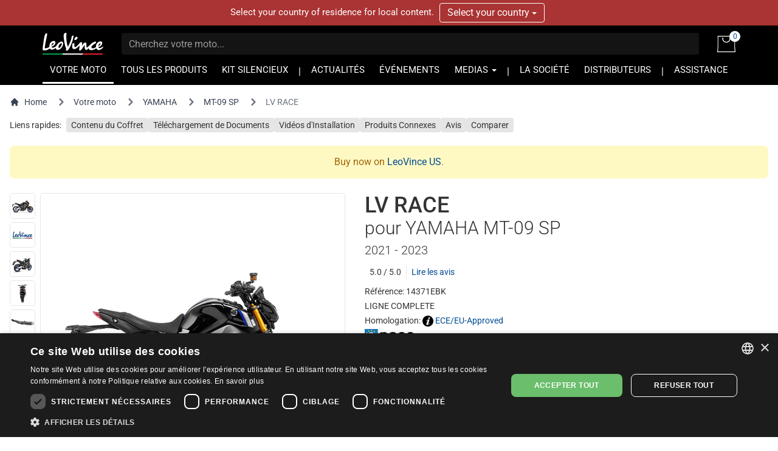

--- FILE ---
content_type: text/html; charset=UTF-8
request_url: https://www.leovince.com/fr-lu/product/14371ebk-lv-race-yamaha-mt-09-sp-2021-2023
body_size: 36323
content:
<!doctype html>
<html lang="fr-LU">
    <head>
        <meta charset="utf-8">
        <meta name="viewport" content="width=device-width, initial-scale=1">
        <link rel="preconnect" href="https://static.leovince.com">
        <link rel="preconnect" href="https://js.stripe.com">
        <link rel="dns-prefetch" href="https://static.leovince.com">
        <link rel="dns-prefetch" href="https://js.stripe.com">
        <link rel="dns-prefetch" href="https://api.leovince.com">
        <link rel="dns-prefetch" href="https://www.googletagmanager.com">
        <link rel="dns-prefetch" href="https://connect.facebook.net">
        <title>LV RACE for Yamaha Mt-09 Sp 2021 - 2023 | LeoVince</title><meta name="description" content="LV Race respecte l&#039;équilibre de votre moto, en optimisant la répartition des poids, sans modifier la disposition conçue par le constructeur, en maximisant les p..."><meta property="fb:app_id" content="208091779629028"><link rel="canonical" href="https://www.leovince.com/fr-lu/product/14371ebk-lv-race-yamaha-mt-09-sp-2021-2023"><link rel="alternate" hreflang="it-it" href="https://www.leovince.com/it-it/product/14371ebk-lv-race-yamaha-mt-09-sp-2021-2023"><link rel="alternate" hreflang="es-ar" href="https://www.leovince.com/es-ar/product/14371ebk-lv-race-yamaha-mt-09-sp-2021-2023"><link rel="alternate" hreflang="de-at" href="https://www.leovince.com/de-at/product/14371ebk-lv-race-yamaha-mt-09-sp-2021-2023"><link rel="alternate" hreflang="en-au" href="https://www.leovince.com/en-au/product/14371ebk-lv-race-yamaha-mt-09-sp-2021-2023"><link rel="alternate" hreflang="en-ba" href="https://www.leovince.com/en-ba/product/14371ebk-lv-race-yamaha-mt-09-sp-2021-2023"><link rel="alternate" hreflang="en-bd" href="https://www.leovince.com/en-bd/product/14371ebk-lv-race-yamaha-mt-09-sp-2021-2023"><link rel="alternate" hreflang="en-be" href="https://www.leovince.com/en-be/product/14371ebk-lv-race-yamaha-mt-09-sp-2021-2023"><link rel="alternate" hreflang="fr-be" href="https://www.leovince.com/fr-be/product/14371ebk-lv-race-yamaha-mt-09-sp-2021-2023"><link rel="alternate" hreflang="en-bg" href="https://www.leovince.com/en-bg/product/14371ebk-lv-race-yamaha-mt-09-sp-2021-2023"><link rel="alternate" hreflang="en-bm" href="https://www.leovince.com/en-bm/product/14371ebk-lv-race-yamaha-mt-09-sp-2021-2023"><link rel="alternate" hreflang="en-bn" href="https://www.leovince.com/en-bn/product/14371ebk-lv-race-yamaha-mt-09-sp-2021-2023"><link rel="alternate" hreflang="de-ch" href="https://www.leovince.com/de-ch/product/14371ebk-lv-race-yamaha-mt-09-sp-2021-2023"><link rel="alternate" hreflang="fr-ch" href="https://www.leovince.com/fr-ch/product/14371ebk-lv-race-yamaha-mt-09-sp-2021-2023"><link rel="alternate" hreflang="it-ch" href="https://www.leovince.com/it-ch/product/14371ebk-lv-race-yamaha-mt-09-sp-2021-2023"><link rel="alternate" hreflang="es-cl" href="https://www.leovince.com/es-cl/product/14371ebk-lv-race-yamaha-mt-09-sp-2021-2023"><link rel="alternate" hreflang="en-cn" href="https://www.leovince.com/en-cn/product/14371ebk-lv-race-yamaha-mt-09-sp-2021-2023"><link rel="alternate" hreflang="es-co" href="https://www.leovince.com/es-co/product/14371ebk-lv-race-yamaha-mt-09-sp-2021-2023"><link rel="alternate" hreflang="en-cy" href="https://www.leovince.com/en-cy/product/14371ebk-lv-race-yamaha-mt-09-sp-2021-2023"><link rel="alternate" hreflang="cs-cz" href="https://www.leovince.com/cs-cz/product/14371ebk-lv-race-yamaha-mt-09-sp-2021-2023"><link rel="alternate" hreflang="en-cz" href="https://www.leovince.com/en-cz/product/14371ebk-lv-race-yamaha-mt-09-sp-2021-2023"><link rel="alternate" hreflang="de-de" href="https://www.leovince.com/de-de/product/14371ebk-lv-race-yamaha-mt-09-sp-2021-2023"><link rel="alternate" hreflang="en-dk" href="https://www.leovince.com/en-dk/product/14371ebk-lv-race-yamaha-mt-09-sp-2021-2023"><link rel="alternate" hreflang="en-ee" href="https://www.leovince.com/en-ee/product/14371ebk-lv-race-yamaha-mt-09-sp-2021-2023"><link rel="alternate" hreflang="es-es" href="https://www.leovince.com/es-es/product/14371ebk-lv-race-yamaha-mt-09-sp-2021-2023"><link rel="alternate" hreflang="en-fi" href="https://www.leovince.com/en-fi/product/14371ebk-lv-race-yamaha-mt-09-sp-2021-2023"><link rel="alternate" hreflang="fr-fr" href="https://www.leovince.com/fr-fr/product/14371ebk-lv-race-yamaha-mt-09-sp-2021-2023"><link rel="alternate" hreflang="en-gb" href="https://www.leovince.com/en-gb/product/14371ebk-lv-race-yamaha-mt-09-sp-2021-2023"><link rel="alternate" hreflang="en-gr" href="https://www.leovince.com/en-gr/product/14371ebk-lv-race-yamaha-mt-09-sp-2021-2023"><link rel="alternate" hreflang="en-hk" href="https://www.leovince.com/en-hk/product/14371ebk-lv-race-yamaha-mt-09-sp-2021-2023"><link rel="alternate" hreflang="en-hr" href="https://www.leovince.com/en-hr/product/14371ebk-lv-race-yamaha-mt-09-sp-2021-2023"><link rel="alternate" hreflang="en-hu" href="https://www.leovince.com/en-hu/product/14371ebk-lv-race-yamaha-mt-09-sp-2021-2023"><link rel="alternate" hreflang="en-id" href="https://www.leovince.com/en-id/product/14371ebk-lv-race-yamaha-mt-09-sp-2021-2023"><link rel="alternate" hreflang="en-ie" href="https://www.leovince.com/en-ie/product/14371ebk-lv-race-yamaha-mt-09-sp-2021-2023"><link rel="alternate" hreflang="en-il" href="https://www.leovince.com/en-il/product/14371ebk-lv-race-yamaha-mt-09-sp-2021-2023"><link rel="alternate" hreflang="en-in" href="https://www.leovince.com/en-in/product/14371ebk-lv-race-yamaha-mt-09-sp-2021-2023"><link rel="alternate" hreflang="ja-jp" href="https://www.leovince.com/ja-jp/product/14371ebk-lv-race-yamaha-mt-09-sp-2021-2023"><link rel="alternate" hreflang="en-kr" href="https://www.leovince.com/en-kr/product/14371ebk-lv-race-yamaha-mt-09-sp-2021-2023"><link rel="alternate" hreflang="en-la" href="https://www.leovince.com/en-la/product/14371ebk-lv-race-yamaha-mt-09-sp-2021-2023"><link rel="alternate" hreflang="de-lu" href="https://www.leovince.com/de-lu/product/14371ebk-lv-race-yamaha-mt-09-sp-2021-2023"><link rel="alternate" hreflang="fr-lu" href="https://www.leovince.com/fr-lu/product/14371ebk-lv-race-yamaha-mt-09-sp-2021-2023"><link rel="alternate" hreflang="en-lv" href="https://www.leovince.com/en-lv/product/14371ebk-lv-race-yamaha-mt-09-sp-2021-2023"><link rel="alternate" hreflang="fr-ma" href="https://www.leovince.com/fr-ma/product/14371ebk-lv-race-yamaha-mt-09-sp-2021-2023"><link rel="alternate" hreflang="en-my" href="https://www.leovince.com/en-my/product/14371ebk-lv-race-yamaha-mt-09-sp-2021-2023"><link rel="alternate" hreflang="en-nl" href="https://www.leovince.com/en-nl/product/14371ebk-lv-race-yamaha-mt-09-sp-2021-2023"><link rel="alternate" hreflang="en-no" href="https://www.leovince.com/en-no/product/14371ebk-lv-race-yamaha-mt-09-sp-2021-2023"><link rel="alternate" hreflang="en-nz" href="https://www.leovince.com/en-nz/product/14371ebk-lv-race-yamaha-mt-09-sp-2021-2023"><link rel="alternate" hreflang="en-om" href="https://www.leovince.com/en-om/product/14371ebk-lv-race-yamaha-mt-09-sp-2021-2023"><link rel="alternate" hreflang="en-ph" href="https://www.leovince.com/en-ph/product/14371ebk-lv-race-yamaha-mt-09-sp-2021-2023"><link rel="alternate" hreflang="pl-pl" href="https://www.leovince.com/pl-pl/product/14371ebk-lv-race-yamaha-mt-09-sp-2021-2023"><link rel="alternate" hreflang="en-pt" href="https://www.leovince.com/en-pt/product/14371ebk-lv-race-yamaha-mt-09-sp-2021-2023"><link rel="alternate" hreflang="es-pt" href="https://www.leovince.com/es-pt/product/14371ebk-lv-race-yamaha-mt-09-sp-2021-2023"><link rel="alternate" hreflang="en-qa" href="https://www.leovince.com/en-qa/product/14371ebk-lv-race-yamaha-mt-09-sp-2021-2023"><link rel="alternate" hreflang="en-ro" href="https://www.leovince.com/en-ro/product/14371ebk-lv-race-yamaha-mt-09-sp-2021-2023"><link rel="alternate" hreflang="en-ru" href="https://www.leovince.com/en-ru/product/14371ebk-lv-race-yamaha-mt-09-sp-2021-2023"><link rel="alternate" hreflang="en-sa" href="https://www.leovince.com/en-sa/product/14371ebk-lv-race-yamaha-mt-09-sp-2021-2023"><link rel="alternate" hreflang="en-se" href="https://www.leovince.com/en-se/product/14371ebk-lv-race-yamaha-mt-09-sp-2021-2023"><link rel="alternate" hreflang="en-sg" href="https://www.leovince.com/en-sg/product/14371ebk-lv-race-yamaha-mt-09-sp-2021-2023"><link rel="alternate" hreflang="en-si" href="https://www.leovince.com/en-si/product/14371ebk-lv-race-yamaha-mt-09-sp-2021-2023"><link rel="alternate" hreflang="en-sk" href="https://www.leovince.com/en-sk/product/14371ebk-lv-race-yamaha-mt-09-sp-2021-2023"><link rel="alternate" hreflang="en-rs" href="https://www.leovince.com/en-rs/product/14371ebk-lv-race-yamaha-mt-09-sp-2021-2023"><link rel="alternate" hreflang="en-th" href="https://www.leovince.com/en-th/product/14371ebk-lv-race-yamaha-mt-09-sp-2021-2023"><link rel="alternate" hreflang="en-tr" href="https://www.leovince.com/en-tr/product/14371ebk-lv-race-yamaha-mt-09-sp-2021-2023"><link rel="alternate" hreflang="en-tw" href="https://www.leovince.com/en-tw/product/14371ebk-lv-race-yamaha-mt-09-sp-2021-2023"><link rel="alternate" hreflang="en-vn" href="https://www.leovince.com/en-vn/product/14371ebk-lv-race-yamaha-mt-09-sp-2021-2023"><link rel="alternate" hreflang="en-za" href="https://www.leovince.com/en-za/product/14371ebk-lv-race-yamaha-mt-09-sp-2021-2023"><meta property="og:title" content="LV RACE for Yamaha Mt-09 Sp 2021 - 2023"><meta property="og:description" content="LV Race respecte l&#039;équilibre de votre moto, en optimisant la répartition des poids, sans modifier la disposition conçue par le constructeur, en maximisant les p..."><meta property="og:url" content="https://www.leovince.com/fr-lu/product/14371ebk-lv-race-yamaha-mt-09-sp-2021-2023"><meta property="og:type" content="website"><meta property="og:site_name" content="LeoVince"><meta property="og:image" content="https://static.leovince.com/products/1000/14371EB_1-SP.jpg"><meta property="og:image" content="https://static.leovince.com/products/1000/14371EB_2-SP.jpg"><meta name="twitter:title" content="LV RACE for Yamaha Mt-09 Sp 2021 - 2023"><meta name="twitter:description" content="LV Race respecte l&#039;équilibre de votre moto, en optimisant la répartition des poids, sans modifier la disposition conçue par le constructeur, en maximisant les p..."><meta name="twitter:image" content="https://static.leovince.com/products/1000/14371EB_2-SP.jpg"><script type="application/ld+json">{"@context":"https://schema.org","@type":"WebPage","name":"LV RACE for Yamaha Mt-09 Sp 2021 - 2023","description":"LV Race respecte l'équilibre de votre moto, en optimisant la répartition des poids, sans modifier la disposition conçue par le constructeur, en maximisant les p...","url":"https://www.leovince.com/fr-lu/product/14371ebk-lv-race-yamaha-mt-09-sp-2021-2023","image":["https://static.leovince.com/products/1000/14371EB_1-SP.jpg","https://static.leovince.com/products/1000/14371EB_2-SP.jpg"]}</script>
        <link rel="apple-touch-icon" sizes="180x180" href="https://www.leovince.com/apple-touch-icon.png">
        <link rel="icon" type="image/png" sizes="32x32" href="https://www.leovince.com/favicon-32x32.png">
        <link rel="icon" type="image/png" sizes="16x16" href="https://www.leovince.com/favicon-16x16.png">
        <link rel="manifest" href="https://www.leovince.com/site.webmanifest">
        <link rel="mask-icon" href="https://www.leovince.com/safari-pinned-tab.svg" color="#000000">
        <meta name="msapplication-TileColor" content="#000000">
        <meta name="theme-color" content="#ffffff">
        <meta name="csrf-token" content="sBQpYXX11PNjilj8lncOQpRV94XgJ9tuTfZpepMi">
        <script type="application/ld+json">{"@context":"http:\/\/schema.org","@type":"Product","name":"LV Race for YAMAHA MT-09 SP 2021 - 2023","description":"Exhaust for YAMAHA MT-09 SP 2021 - 2023","brand":{"@type":"Brand","name":"LeoVince"},"image":"https:\/\/static.leovince.com\/products\/1000\/LV RACE_1-laser.jpg","sku":"14371EBK-629","url":"https:\/\/www.leovince.com\/fr-lu\/product\/14371ebk-lv-race-yamaha-mt-09-sp-2021-2023","offers":{"@type":"Offer","price":1431,"priceCurrency":"EUR","priceValidUntil":"2026-02-04T23:59:59+01:00","url":"https:\/\/www.leovince.com\/fr-lu\/product\/14371ebk-lv-race-yamaha-mt-09-sp-2021-2023","itemCondition":"NewCondition","availability":"InStock","eligibleRegion":"LU"}}</script>
        
        <script>
            window.LEOVINCE = JSON.parse('{\u0022baseUrl\u0022:\u0022https:\\\/\\\/www.leovince.com\\\/fr-lu\u0022,\u0022apiUrl\u0022:\u0022https:\\\/\\\/api.leovince.com\\\/v3\\\/fr-lu\u0022,\u0022oldApiUrl\u0022:\u0022https:\\\/\\\/api.leovince.com\\\/v2\\\/fr-lu\u0022,\u0022region\u0022:\u0022fr-lu\u0022,\u0022country\u0022:\u0022lu\u0022,\u0022language\u0022:\u0022fr\u0022,\u0022environment\u0022:\u0022production\u0022,\u0022productRegion\u0022:\u0022int\u0022,\u0022shopEnabled\u0022:true,\u0022stripe\u0022:\u0022pk_live_gISi1UJnfZUdLrWLlMRfAHwf00mBlacGXH\u0022,\u0022onSale\u0022:false}');
        </script>
                            <script>
                window.dataLayer = window.dataLayer || [];
                function gtag() {dataLayer.push(arguments);}
                gtag('consent', 'default', {
                    ad_storage: 'denied', ad_user_data: 'denied', ad_personalization: 'denied',
                    analytics_storage: 'denied', functionality_storage: 'denied', personalization_storage: 'denied',
                    security_storage: 'denied', wait_for_update: 500,
                });
                gtag('set', 'url_passthrough', true);gtag('set', 'ads_data_redaction', true);
                gtag('js', new Date());gtag('config', 'G-S8Y4WBPBC9');gtag('config', 'AW-988380024', {'allow_enhanced_conversions': true});
            </script>
            <script src="https://www.leovince.com/js/cks.js"></script>
            <script src="https://challenges.cloudflare.com/turnstile/v0/api.js" async defer ></script>
                <script src="https://js.stripe.com/clover/stripe.js" async></script>
                    <script async src="https://www.googletagmanager.com/gtag/js?id=G-S8Y4WBPBC9"></script>
            <script>
                !function(f,b,e,v,n,t,s){if(f.fbq)return;n=f.fbq=function(){n.callMethod?n.callMethod.apply(n,arguments):n.queue.push(arguments)};if(!f._fbq)f._fbq=n;n.push=n;n.loaded=!0;n.version='2.0';n.queue=[];t=b.createElement(e);t.async=!0;t.src=v;s=b.getElementsByTagName(e)[0];s.parentNode.insertBefore(t,s)}(window,document,'script','https://connect.facebook.net/en_US/fbevents.js');
                fbq('consent', 'revoke');fbq('init', '1772205579673695');fbq('track', 'PageView');
            </script>
            <noscript><img height="1" width="1" src="https://www.facebook.com/tr?id=1772205579673695&ev=PageView&noscript=1"></noscript>
                <link rel="preload" as="style" href="https://www.leovince.com/build/assets/app-z7oSs5OC.css" /><link rel="preload" as="style" href="https://www.leovince.com/build/assets/tailwind-DgTp-cDL.css" /><link rel="preload" as="style" href="https://www.leovince.com/build/assets/app-B-zKMyye.css" /><link rel="modulepreload" href="https://www.leovince.com/build/assets/fr-BPM234R1.js" /><link rel="modulepreload" href="https://www.leovince.com/build/assets/app-MrUkOrw4.js" /><link rel="modulepreload" href="https://www.leovince.com/build/assets/StarRating-CqHvy-rr.js" /><link rel="modulepreload" href="https://www.leovince.com/build/assets/vendor-B5FR0XVF.js" /><link rel="modulepreload" href="https://www.leovince.com/build/assets/modelviewer-C1YQMspR.js" /><link rel="stylesheet" href="https://www.leovince.com/build/assets/app-z7oSs5OC.css" /><link rel="stylesheet" href="https://www.leovince.com/build/assets/tailwind-DgTp-cDL.css" /><link rel="stylesheet" href="https://www.leovince.com/build/assets/app-B-zKMyye.css" /><script type="module" src="https://www.leovince.com/build/assets/fr-BPM234R1.js"></script><script type="module" src="https://www.leovince.com/build/assets/app-MrUkOrw4.js"></script>    </head>
    <body class="product region-int lang-fr country-lu">
        <div id="fb-root"></div>

            <div id="region-switcher" class="region-switcher">
        <div class="container">
            <div class="row">
                <div class="col-sm-12">
                    Select your country of residence for local content.

                    <div class="btn-group">
                        <button type="button" class="btn dropdown-toggle" data-toggle="dropdown" aria-haspopup="true" aria-expanded="false">
                            Select your country <span class="caret"></span>
                        </button>
                        <ul class="dropdown-menu">
                                                            <li>
                                    <a href="https://www.leovince.com/en-us">
                                        <img src="https://static.leovince.com/country-flags/us.png" alt="United States" width="20" height="13">
                                        United States - English
                                    </a>
                                </li>
                                                            <li>
                                    <a href="https://www.leovince.com/es-us">
                                        <img src="https://static.leovince.com/country-flags/us.png" alt="Estados Unidos" width="20" height="13">
                                        Estados Unidos - Español
                                    </a>
                                </li>
                                                    </ul>
                    </div>
                </div>
            </div>
        </div>
    </div>
<header class="main">
    <div class="container">
        <div class="row">
            <div class="col-sm-12 tw-flex tw-items-center col-title">
                <div class="brand">
                    <a class="navbar-brand" href="https://www.leovince.com/fr-lu"><img src="https://www.leovince.com/img/logo.svg" alt="Leovince" title="Leovince" width="100" height="36"></a>
                </div>
                <div class="search">
                    <form id="form-search" class="navbar-form navbar-form-search" method="get" action="https://www.leovince.com/fr-lu/search" data-event-submit data-event-google="{&quot;action&quot;:&quot;search&quot;,&quot;event_category&quot;:&quot;Navigation&quot;}">
                        <input type="text" class="form-control" id="form-search-input" placeholder="Cherchez votre moto..." name="q" value="">
                    </form>
                </div>
                                    <div class="shop">
                        <a href="https://www.leovince.com/fr-lu/cart" title="Panier">
                            <img src="https://www.leovince.com/img/icon-bag.svg" alt="Panier" title="Panier" width="30" height="27">
                            <span class="cart-count">0</span>
                        </a>
                    </div>
                                <div class="menu-toggle visible-xs">
                    <button type="button" class="navbar-toggle collapsed" data-toggle="collapse" data-target="#main-navbar" aria-expanded="false">
                        <span class="sr-only">Toggle navigation</span>
                        <span class="icon-bar"></span>
                        <span class="icon-bar"></span>
                        <span class="icon-bar"></span>
                    </button>
                </div>
                <div class="flex-line-break"></div>
            </div>
        </div>
        <div class="row">
            <nav class="col-sm-12 main">
                <div class="collapse navbar-collapse" id="main-navbar">
                    <ul class="nav navbar-nav">
                        <li class="active"><a href="https://www.leovince.com/fr-lu/your-bike">VOTRE MOTO</a></li>
                        <li class=""><a href="https://www.leovince.com/fr-lu/products">TOUS LES PRODUITS</a></li>
                                                    <li class=""><a href="https://www.leovince.com/fr-lu/universal-muffler-kit">KIT SILENCIEUX</a></li>
                                                <li class="separator"></li>
                        <li class=""><a href="https://www.leovince.com/fr-lu/news">ACTUALITÉS</a></li>
                        <li class=""><a href="https://www.leovince.com/fr-lu/events">ÉVÉNEMENTS</a></li>
                        <li class="dropdown">
                            <a href="#" class="dropdown-toggle" data-toggle="dropdown" role="button">MEDIAS <span class="caret"></span></a>
                            <ul class="dropdown-menu">
                                <li><a href="https://www.leovince.com/fr-lu/video">VIDEO</a></li>
                                <li><a href="https://www.leovince.com/fr-lu/the-sound-of-our-youth">SONG</a></li>
                                                            </ul>
                        </li>
                        <li class="separator"></li>
                        <li class=""><a href="https://www.leovince.com/fr-lu/company">LA SOCIÉTÉ</a></li>
                        <li class=""><a href="https://www.leovince.com/fr-lu/distributors">DISTRIBUTEURS</a></li>
                        <li class="separator"></li>
                        <li class=""><a href="https://www.leovince.com/fr-lu/support">ASSISTANCE</a></li>
                    </ul>
                </div>
            </nav>
        </div>
    </div>
</header>

    <main
        id="app"
        class="page-product product-27160 part-1262"
                    data-event-ready
            data-event-google="{&quot;action&quot;:&quot;view_item&quot;,&quot;items&quot;:[{&quot;item_id&quot;:27160,&quot;item_name&quot;:&quot;LV RACE&quot;,&quot;item_brand&quot;:&quot;LEOVINCE&quot;,&quot;item_category&quot;:&quot;14371EBK&quot;,&quot;item_category2&quot;:&quot;YAMAHA&quot;,&quot;item_category3&quot;:&quot;MT-09 SP&quot;,&quot;price&quot;:1431,&quot;currency&quot;:&quot;EUR&quot;,&quot;quantity&quot;:1}]}"
            data-event-google-conversion="{&quot;send_to&quot;:&quot;AW-988380024\/-kk1CIe1oLcYEPj2pdcD&quot;}"
            data-event-facebook="{&quot;action&quot;:&quot;ViewContent&quot;,&quot;content_ids&quot;:[27160],&quot;content_name&quot;:&quot;LV RACE&quot;,&quot;content_type&quot;:&quot;product&quot;,&quot;currency&quot;:&quot;EUR&quot;,&quot;value&quot;:1431,&quot;make&quot;:&quot;YAMAHA&quot;,&quot;model&quot;:&quot;MT-09 SP&quot;,&quot;mpn&quot;:&quot;14371EBK&quot;}"
            data-event-facebook-beacon="{&quot;action&quot;:&quot;ViewContent&quot;,&quot;event_source_url&quot;:&quot;https:\/\/www.leovince.com\/fr-lu\/product\/14371ebk-lv-race-yamaha-mt-09-sp-2021-2023&quot;,&quot;action_source&quot;:&quot;website&quot;,&quot;custom_data&quot;:{&quot;content_ids&quot;:[27160],&quot;content_name&quot;:&quot;LV RACE&quot;,&quot;content_type&quot;:&quot;product&quot;,&quot;value&quot;:1431,&quot;currency&quot;:&quot;EUR&quot;,&quot;make&quot;:&quot;YAMAHA&quot;,&quot;model&quot;:&quot;MT-09 SP&quot;,&quot;mpn&quot;:&quot;14371EBK&quot;}}"
            >
        <nav class="tw-container tw-px-4 tw-flex tw-my-4" aria-label="Breadcrumb">
            <ol class="tw-inline-flex tw-flex-wrap tw-items-center tw-space-x-1 md:tw-space-x-3">
                <li class="tw-inline-flex tw-items-center">
                    <a href="https://www.leovince.com/fr-lu" class="tw-inline-flex tw-items-center tw-text-sm tw-text-gray-700 hover:tw-text-gray-900">
                        <svg class="tw-mr-2 tw-mt-[-1px] tw-size-4" fill="currentColor" viewBox="0 0 20 20" xmlns="http://www.w3.org/2000/svg"><path d="M10.707 2.293a1 1 0 00-1.414 0l-7 7a1 1 0 001.414 1.414L4 10.414V17a1 1 0 001 1h2a1 1 0 001-1v-2a1 1 0 011-1h2a1 1 0 011 1v2a1 1 0 001 1h2a1 1 0 001-1v-6.586l.293.293a1 1 0 001.414-1.414l-7-7z"></path></svg>
                        Home
                    </a>
                </li>
                <li>
                    <div class="tw-flex tw-items-center">
                        <svg class="tw-size-6 tw-text-gray-500 tw-shrink-0" fill="currentColor" viewBox="0 0 20 20" xmlns="http://www.w3.org/2000/svg"><path fill-rule="evenodd" d="M7.293 14.707a1 1 0 010-1.414L10.586 10 7.293 6.707a1 1 0 011.414-1.414l4 4a1 1 0 010 1.414l-4 4a1 1 0 01-1.414 0z" clip-rule="evenodd"></path></svg>
                        <a href="https://www.leovince.com/fr-lu/your-bike" class="tw-ml-1 tw-text-sm tw-text-gray-700 hover:tw-text-gray-900 md:tw-ml-2">Votre moto</a>
                    </div>
                </li>
                                    <li>
                        <div class="tw-flex tw-items-center">
                            <svg class="tw-size-6 tw-text-gray-500 tw-shrink-0" fill="currentColor" viewBox="0 0 20 20" xmlns="http://www.w3.org/2000/svg"><path fill-rule="evenodd" d="M7.293 14.707a1 1 0 010-1.414L10.586 10 7.293 6.707a1 1 0 011.414-1.414l4 4a1 1 0 010 1.414l-4 4a1 1 0 01-1.414 0z" clip-rule="evenodd"></path></svg>
                            <a href="https://www.leovince.com/fr-lu/your-bike/yamaha" class="tw-ml-1 tw-text-sm tw-text-gray-700 hover:tw-text-gray-900 md:tw-ml-2">YAMAHA</a>
                        </div>
                    </li>
                    <li>
                        <div class="tw-flex tw-items-center">
                            <svg class="tw-size-6 tw-text-gray-500 tw-shrink-0" fill="currentColor" viewBox="0 0 20 20" xmlns="http://www.w3.org/2000/svg"><path fill-rule="evenodd" d="M7.293 14.707a1 1 0 010-1.414L10.586 10 7.293 6.707a1 1 0 011.414-1.414l4 4a1 1 0 010 1.414l-4 4a1 1 0 01-1.414 0z" clip-rule="evenodd"></path></svg>
                            <a href="https://www.leovince.com/fr-lu/your-bike/yamaha/mt-09-sp" class="tw-ml-1 tw-text-sm tw-text-gray-700 hover:tw-text-gray-900 md:tw-ml-2">MT-09 SP</a>
                        </div>
                    </li>
                                <li aria-current="page">
                    <div class="tw-flex tw-items-center">
                        <svg class="tw-size-6 tw-text-gray-500 tw-shrink-0" fill="currentColor" viewBox="0 0 20 20" xmlns="http://www.w3.org/2000/svg"><path fill-rule="evenodd" d="M7.293 14.707a1 1 0 010-1.414L10.586 10 7.293 6.707a1 1 0 011.414-1.414l4 4a1 1 0 010 1.414l-4 4a1 1 0 01-1.414 0z" clip-rule="evenodd"></path></svg>
                        <span class="tw-ml-1 tw-text-sm tw-text-gray-500 md:tw-ml-2">LV RACE</span>
                    </div>
                </li>
            </ol>
        </nav>
        <nav class="tw-container tw-px-4 tw-my-2">
            <div class="tw-grid tw-grid-cols-1 sm:tw-grid-cols-[max-content_1fr] tw-gap-2 tw-text-sm">
                <div>Liens rapides:</div>
                <div>
                    <ul class="tw-flex tw-flex-wrap tw-list-none tw-m-0 tw-p-0 tw-text-sm tw-gap-x-2 tw-gap-y-2.5">
                                                    <li>
                                <a href="#kit-contents" data-scroll-to="#kit-contents" class="tw-bg-neutral-200 hover:tw-bg-neutral-300 focus:tw-bg-neutral-300 tw-text-current hover:tw-text-current focus:tw-text-current hover:tw-no-underline focus:tw-no-underline tw-rounded tw-px-2 tw-py-1">Contenu du Coffret</a>
                            </li>
                                                <li>
                            <a href="#downloads" data-scroll-to="#downloads" class="tw-bg-neutral-200 hover:tw-bg-neutral-300 focus:tw-bg-neutral-300 tw-text-current hover:tw-text-current focus:tw-text-current hover:tw-no-underline focus:tw-no-underline tw-rounded tw-px-2 tw-py-1">Téléchargement de Documents</a>
                        </li>
                                                    <li>
                                <a href="#installation-videos" data-scroll-to="#installation-videos" class="tw-bg-neutral-200 hover:tw-bg-neutral-300 focus:tw-bg-neutral-300 tw-text-current hover:tw-text-current focus:tw-text-current hover:tw-no-underline focus:tw-no-underline tw-rounded tw-px-2 tw-py-1">Vidéos d'Installation</a>
                            </li>
                                                                            <li>
                                <a href="#related" data-scroll-to="#related" class="tw-bg-neutral-200 hover:tw-bg-neutral-300 focus:tw-bg-neutral-300 tw-text-current hover:tw-text-current focus:tw-text-current hover:tw-no-underline focus:tw-no-underline tw-rounded tw-px-2 tw-py-1">Produits Connexes</a>
                            </li>
                                                                            <li>
                                <a href="#reviews" data-scroll-to="#reviews" class="tw-bg-neutral-200 hover:tw-bg-neutral-300 focus:tw-bg-neutral-300 tw-text-current hover:tw-text-current focus:tw-text-current hover:tw-no-underline focus:tw-no-underline tw-rounded tw-px-2 tw-py-1">Avis</a>
                            </li>
                                                                            <li>
                                <a href="#" data-sidebar-open="compare-sidebar" class="tw-bg-neutral-200 hover:tw-bg-neutral-300 focus:tw-bg-neutral-300 tw-text-current hover:tw-text-current focus:tw-text-current hover:tw-no-underline focus:tw-no-underline tw-rounded tw-px-2 tw-py-1">Comparer</a>
                            </li>
                                            </ul>
                </div>
            </div>
        </nav>
                    <div class="tw-container tw-px-4">
                <div class="tw-text-yellow-700 tw-bg-yellow-100 tw-p-4 tw-rounded-lg tw-text-center tw-my-6" role="alert">
    Buy now on                        <a href="https://www.leovince.com/en-us/your-bike">LeoVince US</a>.
</div>
            </div>
                <div class="tw-container tw-px-4 tw-mt-4 tw-mb-12">
            <div class="tw-grid tw-grid-cols-1 md:tw-grid-cols-2 xl:tw-grid-cols-[552px_minmax(0,_1fr)] md:tw-grid-rows-[auto_1fr] tw-gap-8">
                <div class="tw-order-1 md:tw-order-2 tw-self-start">
                    <h1 class="tw-m-0 tw-text-4xl">
                        <span class="tw-block">LV RACE</span>
                                                    <span class="tw-block tw-font-light tw-text-3xl tw-mb-1">pour YAMAHA MT-09 SP</span>
                                                                            <span class="tw-block tw-font-light tw-text-xl">2021 - 2023</span>
                                            </h1>
                                            <div class="tw-my-3 tw-flex tw-items-center">
                            <div class="tw-mt-[-2px]">
                                <star-rating value="5.0" size="15" :readonly="true" star-empty="https://www.leovince.com/img/icon-star-empty.svg" star-half="https://www.leovince.com/img/icon-star-half.svg" star-full="https://www.leovince.com/img/icon-star-full.svg"></star-rating>
                            </div>
                            <div class="tw-text-sm tw-ml-2">5.0 / 5.0</div>
                            <div class="tw-text-sm tw-ml-2 tw-pl-2 tw-border-l tw-border-neutral-200"><a href="#reviews">Lire les avis</a></div>
                        </div>
                                        <ul class="tw-mt-2 tw-mb-0 tw-space-y-1 tw-text-sm">
                        <li>Référence: 14371EBK</li>
                                                                                                                                <li>LIGNE COMPLETE</li>
                                                                            <li>Homologation: <img src="https://www.leovince.com/img/icon-info-circle.svg" alt="" width="18" height="18" class="-tw-mt-1" loading="lazy"> <a href="#" data-modal-target="homologation-modal" data-modal-toggle="homologation-modal"><span data-toggle="tooltip" data-placement="top" title="Produit homologué. Conforme aux directives ECE-R92 et EU 134/2014 sur le bruit et les émissions polluantes.">ECE/EU-Approved</span></a></li>
                                                            <li>
                                    <img src="https://static.leovince.com/products/logo-e-pass.svg" alt="E-Pass" width="81" height="23">
                                </li>
                                                                                                                        </ul>
                                            <ul class="tw-mt-4 tw-mb-0 tw-space-y-1 tw-text-sm">
                                                            <li><span class="marked">Également compatible avec versions 35kW et 70kW</span></li>
                                                    </ul>
                                    </div>
                <div class="tw-order-3 tw-space-y-6 md:-tw-mt-2">
                                            <div class="tw-flex tw-flex-col lg:tw-block  tw-space-y-4 lg:tw-space-y-0">
                            <div class="tw-bg-gray-100 tw-p-3 tw-w-max tw-min-w-[min(100%,_theme(maxWidth.lg))] tw-rounded tw-shadow">
                                                                    <p class="tw-text-4xl tw-font-medium tw-m-0">1.431,00 €</p>
                                                                                                    <ul class="tw-text-sm tw-space-y-0.5 tw-mt-0.5">
                                                                                    <li>Expédié sous 7 à 10 jours ouvrables</li>
                                                                                    <li>Livraison gratuite</li>
                                                                            </ul>
                                                            </div>
                                                            <div class="lg:tw-hidden">
                                                                            <form
                                            method="post"
                                            action="https://www.leovince.com/fr-lu/cart/add"
                                            data-event-submit
                                            data-event-google="{&quot;action&quot;:&quot;add_to_cart&quot;,&quot;items&quot;:[{&quot;item_id&quot;:27160,&quot;item_name&quot;:&quot;LV RACE&quot;,&quot;item_brand&quot;:&quot;LEOVINCE&quot;,&quot;item_category&quot;:&quot;14371EBK&quot;,&quot;item_category2&quot;:&quot;YAMAHA&quot;,&quot;item_category3&quot;:&quot;MT-09 SP&quot;,&quot;price&quot;:1431,&quot;currency&quot;:&quot;EUR&quot;,&quot;quantity&quot;:1}]}"
                                            data-event-google-conversion="{&quot;send_to&quot;:&quot;AW-988380024\/5CMCCJn-uYwYEPj2pdcD&quot;,&quot;value&quot;:1,&quot;currency&quot;:&quot;EUR&quot;}"
                                            data-event-facebook="{&quot;action&quot;:&quot;AddToCart&quot;,&quot;content_ids&quot;:[27160],&quot;content_name&quot;:&quot;LV RACE&quot;,&quot;content_type&quot;:&quot;product&quot;,&quot;currency&quot;:&quot;EUR&quot;,&quot;value&quot;:1431,&quot;make&quot;:&quot;YAMAHA&quot;,&quot;model&quot;:&quot;MT-09 SP&quot;,&quot;mpn&quot;:&quot;14371EBK&quot;}"
                                            data-event-facebook-beacon="{&quot;action&quot;:&quot;AddToCart&quot;,&quot;event_source_url&quot;:&quot;https:\/\/www.leovince.com\/fr-lu\/product\/14371ebk-lv-race-yamaha-mt-09-sp-2021-2023&quot;,&quot;action_source&quot;:&quot;website&quot;,&quot;custom_data&quot;:{&quot;content_ids&quot;:[27160],&quot;content_name&quot;:&quot;LV RACE&quot;,&quot;content_type&quot;:&quot;product&quot;,&quot;value&quot;:1431,&quot;currency&quot;:&quot;EUR&quot;,&quot;make&quot;:&quot;YAMAHA&quot;,&quot;model&quot;:&quot;MT-09 SP&quot;,&quot;mpn&quot;:&quot;14371EBK&quot;}}"
                                        >
                                            <input type="hidden" name="_token" value="sBQpYXX11PNjilj8lncOQpRV94XgJ9tuTfZpepMi" autocomplete="off">                                            <input type="hidden" name="product_id" value="27160">
                                            <button class="tw-inline-flex tw-items-center tw-h-10 tw-uppercase tw-leading-none hover:tw-no-underline focus:tw-no-underline tw-font-medium tw-px-8 tw-transition tw-duration-500 tw-ease-in-out tw-bg-primary tw-text-white hover:tw-bg-primary-dark focus:tw-bg-primary-dark hover:tw-text-white focus:tw-text-white" type="submit">
    <span>AJOUTER AU PANIER</span>
</button>
                                        </form>
                                                                    </div>
                                                                <div class="lg:tw-hidden tw-space-y-2">
                                    <div><a href="https://www.leovince.com/fr-lu/distributors">Find a reseller</a></div>
                                                                            <div><button data-sidebar-open="compare-sidebar" class="tw-bg-transparent tw-m-0 tw-p-0 tw-text-primary hover:tw-text-primary-dark hover:tw-underline">Comparer</button></div>
                                                                        <div><a href="https://www.leovince.com/fr-lu/contact-us">Do you need help?</a></div>
                                </div>
                                                                                </div>
                                                                                    <div class="tw-grid tw-grid-cols-2 lg:tw-grid-cols-3 tw-gap-4">
                                                            <div>
                                    <p class="tw-m-0 tw-font-light">Poids</p>
                                    <div class="tw-my-1 tw-pb-1 tw-border-b tw-border-solid tw-border-neutral-200">
                                                                                    <span class="tw-text-2xl">5,64 kg</span>
                                                                            </div>
                                                                            <p class="tw-m-0 tw-text-sm">-2,06 kg par rapport à l’échappement d’origine</p>
                                                                    </div>
                                                            <div>
                                    <p class="tw-m-0 tw-font-light">dB(A) Level</p>
                                    <div class="tw-my-1 tw-pb-1 tw-border-b tw-border-solid tw-border-neutral-200">
                                                                                    <div class="tw-h-[32px] tw-flex">
                                                <noise-rating :value="0"></noise-rating>
                                            </div>
                                                                            </div>
                                                                    </div>
                                                    </div>
                                                                                    <ul class="tw-space-y-1 tw-list-disc tw-list-outside tw-pl-3.5">
                                                            <li>Acier inox AISI 304</li>
                                                            <li>Peinture noire mate à base de céramique résistant aux hautes températures</li>
                                                            <li>Poids réduit de 30% par rapport à l'échappement d'origine</li>
                                                            <li>Soudures TIG</li>
                                                            <li>Patte de fixation découpé au laser</li>
                                                            <li>Pare-chaleur entièrement en carbone</li>
                                                            <li>Grille pare-flamme en nid d'abeille</li>
                                                            <li>Logo LV gravé au laser</li>
                                                            <li>Plaque en aluminium avec logo LV en relief cluse dans le carton d'emballage</li>
                                                            <li>Cache pare-chaleur en fibre de carbone inclus dans l&#039;emballage</li>
                                                    </ul>
                                                                <p class="tw-m-0">
                            <a href="https://www.leovince.com/fr-lu/line/leovince-lv-race-stainless-steel">Discover LV RACE &gt;</a>
                        </p>
                                                                                                                            <aside>
                            <h3 class="tw-mt-0 tw-mb-3 tw-font-normal tw-text-2xl">PIÈCES DE RECHANGE ET ACCESSOIRES</h3>
                            <div class="tw-space-y-2">
                                                                                                        <a href="https://www.leovince.com/fr-lu/product/8084-exhaust-wrap-universal-all-bikes-2" class="tw-block tw-text-current hover:tw-no-underline hover:tw-text-current">
                                        <article class="tw-grid tw-grid-cols-[100px_minmax(0,_1fr)] xs:tw-grid-cols-[100px_minmax(0,_1fr)_auto] tw-gap-x-6 tw-items-center tw-border tw-border-neutral-200 hover:tw-border-neutral-300 tw-rounded tw-p-1">
                                            <div class="xs:tw-row-auto">
                                                <img
                                                    src="https://static.leovince.com/products/155/8084_1.jpg"
                                                    alt="BANDES THERMIQUES"
                                                    title="Bandes Thermiques For Yamaha Mt-09 Sp 2021 - 2023"
                                                    width="100"
                                                    height="100"
                                                    class="tw-max-w-[100px] tw-aspect-square"
                                                >
                                            </div>
                                            <div>
                                                <p class="tw-m-0 tw-text-sm tw-font-light">#8084</p>
                                                <h4 class="tw-m-0 tw-font-medium tw-text-base">BANDES THERMIQUES</h4>
                                            </div>
                                                                                            <div class="xs:tw-text-right">
                                                                                                            <p class="tw-text-lg tw-font-medium tw-m-0">81,00 €</p>
                                                                                                    </div>
                                                                                    </article>
                                    </a>
                                                                                                        <a href="https://www.leovince.com/fr-lu/product/mo2-muc-off-exhaust-cleaning-protecting-kit-universal-all-bikes" class="tw-block tw-text-current hover:tw-no-underline hover:tw-text-current">
                                        <article class="tw-grid tw-grid-cols-[100px_minmax(0,_1fr)] xs:tw-grid-cols-[100px_minmax(0,_1fr)_auto] tw-gap-x-6 tw-items-center tw-border tw-border-neutral-200 hover:tw-border-neutral-300 tw-rounded tw-p-1">
                                            <div class="xs:tw-row-auto">
                                                <img
                                                    src="https://static.leovince.com/products/155/MO2.jpg"
                                                    alt="KIT DE NETTOYAGE ET DE PROTECTION DE L&#039;ÉCHAPPEMENT"
                                                    title="Kit De Nettoyage Et De Protection De L&#039;échappement For Yamaha Mt-09 Sp 2021 - 2023"
                                                    width="100"
                                                    height="100"
                                                    class="tw-max-w-[100px] tw-aspect-square"
                                                >
                                            </div>
                                            <div>
                                                <p class="tw-m-0 tw-text-sm tw-font-light">#MO2</p>
                                                <h4 class="tw-m-0 tw-font-medium tw-text-base">KIT DE NETTOYAGE ET DE PROTECTION DE L&#039;ÉCHAPPEMENT</h4>
                                            </div>
                                                                                            <div class="xs:tw-text-right">
                                                                                                            <p class="tw-text-lg tw-font-medium tw-m-0">63,83 €</p>
                                                                                                    </div>
                                                                                    </article>
                                    </a>
                                                                                                        <a href="https://www.leovince.com/fr-lu/product/mo1-muc-off-exhaust-cleaning-kit-universal-all-bikes" class="tw-block tw-text-current hover:tw-no-underline hover:tw-text-current">
                                        <article class="tw-grid tw-grid-cols-[100px_minmax(0,_1fr)] xs:tw-grid-cols-[100px_minmax(0,_1fr)_auto] tw-gap-x-6 tw-items-center tw-border tw-border-neutral-200 hover:tw-border-neutral-300 tw-rounded tw-p-1">
                                            <div class="xs:tw-row-auto">
                                                <img
                                                    src="https://static.leovince.com/products/155/MO1.jpg"
                                                    alt="KIT DE NETTOYAGE DE L&#039;ÉCHAPPEMENT"
                                                    title="Kit De Nettoyage De L&#039;échappement For Yamaha Mt-09 Sp 2021 - 2023"
                                                    width="100"
                                                    height="100"
                                                    class="tw-max-w-[100px] tw-aspect-square"
                                                >
                                            </div>
                                            <div>
                                                <p class="tw-m-0 tw-text-sm tw-font-light">#MO1</p>
                                                <h4 class="tw-m-0 tw-font-medium tw-text-base">KIT DE NETTOYAGE DE L&#039;ÉCHAPPEMENT</h4>
                                            </div>
                                                                                            <div class="xs:tw-text-right">
                                                                                                            <p class="tw-text-lg tw-font-medium tw-m-0">26,44 €</p>
                                                                                                    </div>
                                                                                    </article>
                                    </a>
                                                            </div>
                        </aside>
                                    </div>
                <div class="tw-order-2 md:tw-order-1 tw-row-span-2">
                    <div class="tw-sticky tw-top-4">
                        <div>
                            <div data-media-tab="photo">
                                <div class="magic-zoom tw-text-center">
    <div class="tw-grid tw-grid-cols-[42px_minmax(0,_1fr)] tw-gap-2 tw-max-w-[552px]">
        <div>
            <div class="thumb-box tw-flex tw-flex-col tw-space-y-1.5">
                                    <a data-zoom-id="zoom" href="https://static.leovince.com/products/1000/14371EB_1-SP.jpg" data-image="https://static.leovince.com/products/500/14371EB_1-SP.jpg" title="LV RACE" class="tw-block">
                        <img srcset="" src="https://static.leovince.com/products/155/14371EB_1-SP.jpg" alt="LV RACE" width="42" height="42" class="tw-block tw-aspect-square tw-border tw-border-solid tw-border-neutral-200 hover:tw-border-neutral-300 tw-rounded">
                    </a>
                                    <a data-zoom-id="zoom" href="https://static.leovince.com/products/1000/14371EB_1_targhetta%20-%20SP.jpg" data-image="https://static.leovince.com/lines/500-default.jpg" title="LV RACE" class="tw-block">
                        <img srcset="" src="https://static.leovince.com/lines/155-default.jpg" alt="LV RACE" width="42" height="42" class="tw-block tw-aspect-square tw-border tw-border-solid tw-border-neutral-200 hover:tw-border-neutral-300 tw-rounded">
                    </a>
                                    <a data-zoom-id="zoom" href="https://static.leovince.com/products/1000/14371EB_2-SP.jpg" data-image="https://static.leovince.com/products/500/14371EB_2-SP.jpg" title="LV RACE" class="tw-block">
                        <img srcset="" src="https://static.leovince.com/products/155/14371EB_2-SP.jpg" alt="LV RACE" width="42" height="42" class="tw-block tw-aspect-square tw-border tw-border-solid tw-border-neutral-200 hover:tw-border-neutral-300 tw-rounded">
                    </a>
                                    <a data-zoom-id="zoom" href="https://static.leovince.com/products/1000/14371EB_3.jpg" data-image="https://static.leovince.com/products/500/14371EB_3.jpg" title="LV RACE" class="tw-block">
                        <img srcset="" src="https://static.leovince.com/products/155/14371EB_3.jpg" alt="LV RACE" width="42" height="42" class="tw-block tw-aspect-square tw-border tw-border-solid tw-border-neutral-200 hover:tw-border-neutral-300 tw-rounded">
                    </a>
                                    <a data-zoom-id="zoom" href="https://static.leovince.com/products/1000/LV%20RACE_1-laser.jpg" data-image="https://static.leovince.com/products/500/LV%20RACE_1-laser.jpg" title="LV RACE" class="tw-block">
                        <img srcset="" src="https://static.leovince.com/products/155/LV%20RACE_1-laser.jpg" alt="LV RACE" width="42" height="42" class="tw-block tw-aspect-square tw-border tw-border-solid tw-border-neutral-200 hover:tw-border-neutral-300 tw-rounded">
                    </a>
                                    <a data-zoom-id="zoom" href="https://static.leovince.com/products/1000/LV%20RACE_1-targhetta.jpg" data-image="https://static.leovince.com/products/500/LV%20RACE_1-targhetta.jpg" title="LV RACE" class="tw-block">
                        <img srcset="" src="https://static.leovince.com/products/155/LV%20RACE_1-targhetta.jpg" alt="LV RACE" width="42" height="42" class="tw-block tw-aspect-square tw-border tw-border-solid tw-border-neutral-200 hover:tw-border-neutral-300 tw-rounded">
                    </a>
                            </div>
        </div>
        <div>
                        <div class="zoom-box">
                <a
                    id="zoom"
                    class="MagicZoom tw-border tw-border-solid tw-border-neutral-200 hover:tw-border-neutral-300 tw-rounded tw-overflow-hidden hover:tw-shadow-sm tw-transition-shadow"
                    data-options="zoomPosition: inner; upscale: false; textHoverZoomHint: Passer sur l'image pour l'agrandir; textExpandHint: Cliquez pour agrandir l'image"
                    data-mobile-options="textClickZoomHint: Toucher deux fois pour agrandir; textExpandHint: Toucher pour agrandir"
                    title="LV RACE"
                    href="https://static.leovince.com/products/1000/14371EB_1-SP.jpg"
                >
                    <img src="https://static.leovince.com/products/500/14371EB_1-SP.jpg" alt="LV RACE" width="500" height="500">
                </a>
            </div>
        </div>
    </div>
</div>
                            </div>
                                                            <div id="product-media-360-tab" data-media-tab="360" class="tw-hidden">
                                    <div class="spin-box tw-text-center tw-border tw-border-solid tw-border-neutral-200 hover:tw-border-neutral-300 tw-rounded tw-overflow-hidden hover:tw-shadow-sm tw-transition-shadow">
                                        <a class="Magic360" id="spin" href="https://static.leovince.com/lines-new/leovince-lv-race/img360-1500-0000.jpg" data-options="columns: 12; filename: img360-500-{col}.jpg; large-filename: img360-1500-{col}.jpg; autospin: infinite; autospin-direction: clockwise; autospin-speed: 5000; magnify: false; column-start-index: 0; column-digits: 4; row-start-index: 0"><img src="https://static.leovince.com/lines-new/leovince-lv-race/img360-500-0000.jpg" alt="" width="500" height="500" loading="lazy"></a>
                                    </div>
                                </div>
                                                                                                            </div>
                        <div class="tw-flex tw-flex-wrap tw-space-x-2 tw-justify-center tw-mt-4">
                            <div class="tw-group">
                                <a href="#" data-media-tab-switch="photo" class="tw-flex tw-justify-center tw-py-1 tw-px-2 tw-rounded hover:tw-no-underline focus:tw-no-underline active:tw-no-underline group-hover:tw-text-white tw-transition-colors tw-bg-neutral-700 tw-text-white hover:tw-text-white focus:tw-text-white">
                                    <span class="tw-block tw-mt-[2px]">
                                        <svg viewBox="0 0 512 512" width="18" height="18" role="img" aria-labelledby="product-media-photo-title" class="tw-block">
                                            <title id="product-media-photo-title">Photo</title>
                                            <use xlink:href="https://www.leovince.com/img/icon-image-gallery.svg#icon" class="tw-transition-colors group-hover:tw-fill-white tw-fill-white"></use>
                                        </svg>
                                    </span>
                                    <span class="tw-block tw-ml-1.5 tw-text-sm">Photo</span>
                                </a>
                            </div>
                                                            <div class="tw-group">
                                    <a href="#" data-media-tab-switch="360" class="tw-flex tw-justify-center tw-py-1 tw-px-2 tw-rounded hover:tw-no-underline focus:tw-no-underline active:tw-no-underline group-hover:tw-text-white tw-transition-colors group-hover:tw-bg-neutral-700 tw-text-current">
                                        <span class="tw-block tw-mt-[2px]">
                                            <svg viewBox="0 0 512 512" width="18" height="18" role="img" aria-labelledby="product-media-360-title" class="tw-block">
                                                <title id="product-media-360-title">360°</title>
                                                <use xlink:href="https://www.leovince.com/img/icon-360-image.svg#icon" class="tw-transition-colors group-hover:tw-fill-white tw-fill-neutral-800"></use>
                                            </svg>
                                        </span>
                                        <span class="tw-block tw-ml-1.5 tw-text-sm">360°</span>
                                    </a>
                                </div>
                                                                                                            </div>
                    </div>
                </div>
            </div>
            <div class="tw-mt-8 md:tw-mt-20">
                <h3 class="tw-mt-0 tw-mb-2 tw-font-normal tw-text-xl">PARTAGER</h3>
                <ul class="tw-flex tw-flex-wrap tw-space-x-3">
                    <li>
                        <a href="#" data-sharer="facebook" data-hashtag="leovince" data-url="https://www.leovince.com/fr-lu/product/14371ebk-lv-race-yamaha-mt-09-sp-2021-2023" class="tw-text-neutral-500 hover:tw-text-neutral-700 focus:tw-text-neutral-700 tw-transition-colors tw-block">
                            <svg xmlns="http://www.w3.org/2000/svg" viewBox="0 0 90 90" class="tw-size-8 tw-block" fill="currentColor">
                                <path d="M90 15C90 7.1 82.9 0 75 0H15C7.1 0 0 7.1 0 15v60C0 82.9 7.1 90 15 90H45V56H34V41h11v-5.8C45 25.1 52.6 16 61.9 16H74v15H61.9C60.5 31 59 32.6 59 35V41h15v15H59v34h16c7.9 0 15-7.1 15-15V15z"/>
                            </svg>
                        </a>
                    </li>
                    <li>
                        <a href="#" data-sharer="twitter" data-title="Lv Race pour Yamaha Mt-09 Sp 2021 - 2023" data-hashtags="leovince,lvrace" data-url="https://www.leovince.com/fr-lu/product/14371ebk-lv-race-yamaha-mt-09-sp-2021-2023" class="tw-text-neutral-500 hover:tw-text-neutral-700 focus:tw-text-neutral-700 tw-transition-colors tw-block">
                            <svg xmlns="http://www.w3.org/2000/svg" viewBox="0 0 430.1 430.1" class="tw-size-8 tw-block" fill="currentColor">
                                <path d="M381.4 198.6c24.2-2 40.5-13 46.8-27.9 -8.7 5.4-35.8 11.2-50.7 5.6 -0.7-3.5-1.5-6.8-2.4-9.9 -11.4-41.8-50.4-75.5-91.2-71.4 3.3-1.3 6.7-2.6 10-3.7 4.5-1.6 30.9-5.9 26.7-15.2 -3.5-8.2-35.7 6.2-41.8 8.1 8-3 21.3-8.2 22.7-17.4 -12.3 1.7-24.3 7.5-33.6 15.9 3.4-3.6 5.9-8 6.5-12.8C241.7 91 222.6 133.1 207.1 174c-12.1-11.8-22.9-21-32.6-26.2 -27.1-14.5-59.5-29.7-110.4-48.6 -1.6 16.8 8.3 39.2 36.8 54.1 -6.2-0.8-17.5 1-26.5 3.2 3.7 19.3 15.7 35.2 48.2 42.8 -14.8 1-22.5 4.4-29.5 11.6 6.8 13.4 23.3 29.2 53 25.9 -33 14.2-13.5 40.6 13.4 36.6C113.7 320.9 41.5 317.4 0 277.8c108.3 147.6 343.7 87.3 378.8-54.9 26.3 0.2 41.7-9.1 51.3-19.4C415 206.1 393 203.5 381.4 198.6z"/>
                            </svg>
                        </a>
                    </li>
                    <li>
                        <a href="#" data-sharer="whatsapp" data-title="Lv Race pour Yamaha Mt-09 Sp 2021 - 2023" data-url="https://www.leovince.com/fr-lu/product/14371ebk-lv-race-yamaha-mt-09-sp-2021-2023" class="tw-text-neutral-500 hover:tw-text-neutral-700 focus:tw-text-neutral-700 tw-transition-colors tw-block">
                            <svg xmlns="http://www.w3.org/2000/svg" viewBox="0 0 308 308" class="tw-size-8 tw-block" fill="currentColor">
                                <path d="M227.9 177c-0.6-0.3-23.1-11.3-27-12.8 -1.6-0.6-3.4-1.2-5.2-1.2 -3 0-5.6 1.5-7.6 4.5 -2.2 3.3-9 11.3-11.1 13.6 -0.3 0.3-0.6 0.7-0.9 0.7 -0.2 0-3.7-1.4-4.7-1.9 -24.1-10.5-42.4-35.6-44.9-39.9 -0.4-0.6-0.4-0.9-0.4-0.9 0.1-0.3 0.9-1.1 1.3-1.6 1.2-1.2 2.5-2.8 3.8-4.3 0.6-0.7 1.2-1.5 1.8-2.2 1.9-2.2 2.7-3.8 3.6-5.8l0.5-1c2.3-4.7 0.3-8.6-0.3-9.9 -0.5-1.1-10-23.9-11-26.3 -2.4-5.8-5.6-8.5-10.1-8.5 -0.4 0 0 0-1.7 0.1 -2.1 0.1-13.6 1.6-18.7 4.8 -5.4 3.4-14.5 14.2-14.5 33.2 0 17.1 10.9 33.3 15.5 39.5 0.1 0.2 0.3 0.5 0.6 0.9 17.9 26.1 40.2 45.4 62.7 54.5 21.7 8.7 32 9.7 37.9 9.7 0 0 0 0 0 0 2.5 0 4.4-0.2 6.2-0.4l1.1-0.1c7.5-0.7 24-9.2 27.8-19.7 3-8.2 3.7-17.2 1.8-20.5C233.2 179.5 230.8 178.4 227.9 177z"/>
                                <path d="M156.7 0C73.3 0 5.5 67.4 5.5 150.1c0 26.8 7.2 53 20.7 75.9L0.2 302.7c-0.5 1.4-0.1 3 0.9 4.1C1.9 307.6 2.9 308 4 308c0.4 0 0.8-0.1 1.2-0.2l79.9-25.4c21.9 11.7 46.6 17.9 71.6 17.9C240.1 300.3 308 232.9 308 150.1 308 67.4 240.1 0 156.7 0zM156.7 269c-23.5 0-46.3-6.8-65.9-19.7 -0.7-0.4-1.4-0.7-2.2-0.7 -0.4 0-0.8 0.1-1.2 0.2l-40 12.7 12.9-38.1c0.4-1.2 0.2-2.6-0.6-3.6 -14.9-20.4-22.8-44.5-22.8-69.7 0-65.5 53.8-118.9 119.8-118.9 66.1 0 119.8 53.3 119.8 118.9C276.5 215.7 222.8 269 156.7 269z"/>
                            </svg>
                        </a>
                    </li>
                    <li>
                        <a href="#" data-sharer="email" data-title="Lv Race pour Yamaha Mt-09 Sp 2021 - 2023" data-url="https://www.leovince.com/fr-lu/product/14371ebk-lv-race-yamaha-mt-09-sp-2021-2023" data-subject="Hey, check out this LeoVince exhaust" class="tw-text-neutral-500 hover:tw-text-neutral-700 focus:tw-text-neutral-700 tw-transition-colors tw-block">
                            <svg xmlns="http://www.w3.org/2000/svg" viewBox="0 0 483.3 483.3" class="tw-size-8 tw-block" fill="currentColor">
                                <path d="M424.3 57.8H59.1c-32.6 0-59.1 26.5-59.1 59.1v249.6c0 32.6 26.5 59.1 59.1 59.1h365.1c32.6 0 59.1-26.5 59.1-59.1v-249.5C483.4 84.4 456.9 57.8 424.3 57.8zM456.4 366.5c0 17.7-14.4 32.1-32.1 32.1H59.1c-17.7 0-32.1-14.4-32.1-32.1v-249.5c0-17.7 14.4-32.1 32.1-32.1h365.1c17.7 0 32.1 14.4 32.1 32.1v249.5H456.4z"/>
                                <path d="M304.8 238.6l118.2-106c5.5-5 6-13.5 1-19.1 -5-5.5-13.5-6-19.1-1l-163 146.3 -31.8-28.4c-0.1-0.1-0.2-0.2-0.2-0.3 -0.7-0.7-1.4-1.3-2.2-1.9L78.3 112.4c-5.6-5-14.1-4.5-19.1 1.1 -5 5.6-4.5 14.1 1.1 19.1l119.6 106.9L60.8 351c-5.4 5.1-5.7 13.6-0.6 19.1 2.7 2.8 6.3 4.3 9.9 4.3 3.3 0 6.6-1.2 9.2-3.6l120.9-113.1 32.8 29.3c2.6 2.3 5.8 3.4 9 3.4 3.2 0 6.5-1.2 9-3.5l33.7-30.2 120.2 114.2c2.6 2.5 6 3.7 9.3 3.7 3.6 0 7.1-1.4 9.8-4.2 5.1-5.4 4.9-14-0.5-19.1L304.8 238.6z"/>
                            </svg>
                        </a>
                    </li>
                </ul>
            </div>
                            <div class="tw-mt-8">
                    <h3 class="tw-mt-0 tw-mb-2 tw-font-normal tw-text-xl">REMARQUE</h3>
                    <ul class="tw-space-y-1 tw-list-[square] tw-list-outside tw-text-xs tw-pl-3.5">
                                                    <li><strong>Attention! Avant de commander le produit, il est recommandé de vérifier la compatibilité avec le type indiqué sur la carte grise du véhicule.</strong></li>
                                                    <li><strong>Attention! L'homologation n'est valable que pour les types indiqués dans l'ePass à l'intérieur du manuel d'utilisation ou dans le certificat d'homologation.</strong></li>
                                                    <li>Toutes les images et les sons sont présentées à des fins d'illustration seulement.</li>
                                                    <li>Le produit réel peut varier en raison de l'application spécifique du produit.</li>
                                                    <li>Toutes les marques commerciales utilisées sont la propriété de leurs détenteurs respectifs. Leur utilisation est uniquement à des fins d'information et n'implique pas leur approbation.</li>
                                            </ul>
                </div>
                    </div>
        <div id="kit-contents" class="tw-bg-gray-100 tw-py-12">
    <div class="tw-container tw-px-4">
        <h2 class="tw-mt-0 tw-mb-2 tw-text-3xl tw-uppercase">Contenu du Coffret</h2>
                    <p class="tw-m-0">Le kit est fourni complet et ne nécessite pas de pièces supplémentaires pour l'installation sur le véhicule, tous les composants inclus sont énumérés dans le dessin technique et le guide de l’utilisateur.</p>
                <div class="tw-grid tw-grid-cols-1 xs:tw-grid-cols-2 md:tw-grid-cols-3 lg:grid-cols-none lg:tw-grid-flow-col lg:tw-auto-cols-fr tw-gap-8 tw-mt-6">
                            <div class="tw-text-center">
                    <p class="tw-mb-3 tw-mt-0"><img src="https://static.leovince.com/website/product/icon-exhaust-lv-one-evo.svg" alt="Silencieux LeoVince" title="Silencieux LeoVince" width="200" height="200" class="tw-block tw-max-w-full tw-mx-auto"></p>
                    <p class="tw-text-xl tw-font-light tw-m-0">Silencieux LeoVince</p>
                </div>
                            <div class="tw-text-center">
                    <p class="tw-mb-3 tw-mt-0"><img src="https://static.leovince.com/products/icon-full-system.svg" alt="Tube de raccord/collecteur" title="Tube de raccord/collecteur" width="200" height="200" class="tw-block tw-max-w-full tw-mx-auto"></p>
                    <p class="tw-text-xl tw-font-light tw-m-0">Tube de raccord/collecteur</p>
                </div>
                            <div class="tw-text-center">
                    <p class="tw-mb-3 tw-mt-0"><img src="https://static.leovince.com/products/icon-heat-shield.svg" alt="Cache pare-chaleur en fibre de carbone" title="Cache pare-chaleur en fibre de carbone" width="200" height="200" class="tw-block tw-max-w-full tw-mx-auto"></p>
                    <p class="tw-text-xl tw-font-light tw-m-0">Cache pare-chaleur en fibre de carbone</p>
                </div>
                            <div class="tw-text-center">
                    <p class="tw-mb-3 tw-mt-0"><img src="https://static.leovince.com/products/icon-hardware.svg" alt="Kit de fixation" title="Kit de fixation" width="200" height="200" class="tw-block tw-max-w-full tw-mx-auto"></p>
                    <p class="tw-text-xl tw-font-light tw-m-0">Kit de fixation</p>
                </div>
                            <div class="tw-text-center">
                    <p class="tw-mb-3 tw-mt-0"><img src="https://static.leovince.com/products/icon-leovince-card.svg" alt="Carte LeoVince" title="Carte LeoVince" width="200" height="200" class="tw-block tw-max-w-full tw-mx-auto"></p>
                    <p class="tw-text-xl tw-font-light tw-m-0">Carte LeoVince</p>
                </div>
                            <div class="tw-text-center">
                    <p class="tw-mb-3 tw-mt-0"><img src="https://static.leovince.com/products/icon-stickers.svg" alt="Autocollants LeoVince" title="Autocollants LeoVince" width="200" height="200" class="tw-block tw-max-w-full tw-mx-auto"></p>
                    <p class="tw-text-xl tw-font-light tw-m-0">Autocollants LeoVince</p>
                </div>
                    </div>
    </div>
</div>
        <div id="downloads" class="tw-bg-black tw-text-white tw-py-12">
    <div class="tw-container tw-px-4">
        <h2 class="tw-mt-0 tw-mb-6 tw-text-3xl tw-uppercase">Téléchargement de Documents</h2>
        <div class="tw-grid tw-grid-cols-1 sm:tw-grid-cols-2 md:tw-grid-cols-4 lg:tw-grid-cols-6 2xl:tw-grid-cols-8 tw-gap-8 sm:tw-text-center">
                            <div>
                    <a
                        href="https://static.leovince.com/products/booklets/14371EBK_booklet.pdf"
                        target="_blank"
                        class="
                            tw-text-white hover:tw-text-white focus:tw-text-white hover:tw-underline tw-font-light
                            tw-flex tw-gap-4 tw-items-center sm:tw-block
                        "
                        data-event-click
                        data-event-google="{&quot;action&quot;:&quot;booklet_download&quot;,&quot;event_category&quot;:&quot;Product Page&quot;,&quot;event_label&quot;:&quot;14371EBK&quot;}"
                    >
                        <p class="tw-m-0 sm:tw-mb-2"><img src="https://static.leovince.com/products/icon-user-manual.svg" alt="GUIDE DE L’UTILISATEUR" title="GUIDE DE L’UTILISATEUR" width="50" height="50"></p>
                        <p class="tw-m-0 tw-hyphens-auto">GUIDE DE L’UTILISATEUR</p>
                    </a>
                </div>
                                        <div>
                    <a
                        href="https://static.leovince.com/products/documents/warranty.pdf"
                        target="_blank"
                        class="
                            tw-text-white hover:tw-text-white focus:tw-text-white hover:tw-underline tw-font-light
                            tw-flex tw-gap-4 tw-items-center sm:tw-block
                        "
                        data-event-click
                        data-event-google="{&quot;action&quot;:&quot;warranty_download&quot;,&quot;event_category&quot;:&quot;Product Page&quot;,&quot;event_label&quot;:&quot;14371EBK&quot;}"
                    >
                        <p class="tw-m-0 sm:tw-mb-2"><img src="https://static.leovince.com/products/icon-warranty.svg" alt="GARANTIE" title="GARANTIE" width="50" height="50"></p>
                        <p class="tw-m-0 tw-hyphens-auto">GARANTIE</p>
                    </a>
                </div>
                                        <div>
                    <a
                        href="https://static.leovince.com/products/documents/safety-and-compliance-warning.pdf"
                        target="_blank"
                        class="
                            tw-text-white hover:tw-text-white focus:tw-text-white hover:tw-underline tw-font-light
                            tw-flex tw-gap-4 tw-items-center sm:tw-block
                        "
                        data-event-click
                        data-event-google="{&quot;action&quot;:&quot;safety_download&quot;,&quot;event_category&quot;:&quot;Product Page&quot;,&quot;event_label&quot;:&quot;14371EBK&quot;}"
                    >
                        <p class="tw-m-0 sm:tw-mb-2"><img src="https://static.leovince.com/products/icon-safety.svg" alt="Avis de sécurité et de conformité" title="Avis de sécurité et de conformité" width="50" height="50"></p>
                        <p class="tw-m-0 tw-hyphens-auto tw-uppercase">Avis de sécurité et de conformité</p>
                    </a>
                </div>
                                        <div>
                    <a
                        href="https://static.leovince.com/products/homologations/e-pass_Art.14371EBK.pdf"
                        target="_blank"
                        class="
                            tw-text-white hover:tw-text-white focus:tw-text-white hover:tw-underline tw-font-light
                            tw-flex tw-gap-4 tw-items-center sm:tw-block
                        "
                        data-event-click
                        data-event-google="{&quot;action&quot;:&quot;homologation_download&quot;,&quot;event_category&quot;:&quot;Product Page&quot;,&quot;event_label&quot;:&quot;14371EBK&quot;}"
                    >
                        <p class="tw-m-0 sm:tw-mb-2"><img src="https://static.leovince.com/products/icon-homologation.svg" alt="HOMOLOGATION" title="HOMOLOGATION" width="50" height="50"></p>
                        <p class="tw-m-0 tw-hyphens-auto">HOMOLOGATION</p>
                    </a>
                </div>
                                        <div>
                    <a
                        href="https://static.leovince.com/products/dt/DT-14371EBK.pdf"
                        target="_blank"
                        class="
                            tw-text-white hover:tw-text-white focus:tw-text-white hover:tw-underline tw-font-light
                            tw-flex tw-gap-4 tw-items-center sm:tw-block
                        "
                        data-event-click
                        data-event-google="{&quot;action&quot;:&quot;datasheet_download&quot;,&quot;event_category&quot;:&quot;Product Page&quot;,&quot;event_label&quot;:&quot;14371EBK&quot;}"
                    >
                        <p class="tw-m-0 sm:tw-mb-2"><img src="https://static.leovince.com/products/icon-technical-sheet.svg" alt="DESSIN TECHNIQUE" title="DESSIN TECHNIQUE" width="50" height="50"></p>
                        <p class="tw-m-0 tw-hyphens-auto">DESSIN TECHNIQUE</p>
                    </a>
                </div>
                                        <div>
                    <a
                        href="https://static.leovince.com/products/dt-spare-parts/DT-14371EBK%20-%20SPARE%20PARTS.pdf"
                        target="_blank"
                        class="
                            tw-text-white hover:tw-text-white focus:tw-text-white hover:tw-underline tw-font-light
                            tw-flex tw-gap-4 tw-items-center sm:tw-block
                        "
                        data-event-click
                        data-event-google="{&quot;action&quot;:&quot;datasheet_spareparts_download&quot;,&quot;event_category&quot;:&quot;Product Page&quot;,&quot;event_label&quot;:&quot;14371EBK&quot;}"
                    >
                        <p class="tw-m-0 sm:tw-mb-2"><img src="https://static.leovince.com/products/icon-dt-spare-parts.svg" alt="PIECES DE RECHANGE" title="PIECES DE RECHANGE" width="50" height="50"></p>
                        <p class="tw-m-0 tw-hyphens-auto">PIECES DE RECHANGE</p>
                    </a>
                </div>
                                                    <div>
                    <a
                        href="https://www.leovince.com/images/14371ebk-lv-race-yamaha-mt-09-sp-2021-2023.zip"
                        target="_blank"
                        class="
                            tw-text-white hover:tw-text-white focus:tw-text-white hover:tw-underline tw-font-light
                            tw-flex tw-gap-4 tw-items-center sm:tw-block
                        "
                        data-event-click
                        data-event-google="{&quot;action&quot;:&quot;pictures_download&quot;,&quot;event_category&quot;:&quot;Product Page&quot;,&quot;event_label&quot;:&quot;14371EBK&quot;}"
                    >
                        <p class="tw-m-0 sm:tw-mb-2"><img src="https://static.leovince.com/products/icon-pictures.svg" alt="IMAGES" title="IMAGES" width="50" height="50"></p>
                        <p class="tw-m-0 tw-hyphens-auto">IMAGES</p>
                    </a>
                </div>
                    </div>
    </div>
</div>
                    <div id="installation-videos" class="tw-container tw-px-4 tw-my-12">
                <h2 class="tw-mt-0 tw-mb-2 tw-text-3xl tw-uppercase">Vidéos d'Installation</h2>
                <p class="tw-mt-0 tw-mb-6">Voir les instructions pour l'installation de votre nouvel échappement LeoVince.</p>
                <p>
                    <a href="https://www.leovince.com/fr-lu/myleo/installation-videos">
                        <img src="https://static.leovince.com/products/img-installation-videos.jpg" alt="Vidéos d'Installation" title="Vidéos d'Installation" class="tw-block tw-w-full tw-h-auto" width="1248" height="536" loading="lazy">
                    </a>
                </p>
            </div>
                            <aside id="related" class="tw-container tw-px-4 tw-my-12">
                <div class="tw-flex tw-flex-col md:tw-flex-row tw-mb-6">
                    <h2 class="tw-mt-0 tw-mb-3 md:tw-mb-0 md:tw-mr-4 tw-text-3xl">AUTRES PRODUITS POUR <strong>YAMAHA MT-09 SP 2021 - 2023</strong></h2>
                                            <button class="tw-inline-flex tw-items-center tw-h-10 tw-uppercase tw-leading-none hover:tw-no-underline focus:tw-no-underline tw-font-medium tw-px-8 tw-transition tw-duration-500 tw-ease-in-out tw-bg-gray-200 tw-text-black hover:tw-bg-neutral-400 focus:tw-bg-neutral-400 hover:tw-text-black focus:tw-text-black tw-self-start md:tw-self-auto md:tw-ml-auto" data-sidebar-open="compare-sidebar">
    <span>Comparer</span>
</button>
                                    </div>
                <div class="tw-grid tw-grid-cols-1 sm:tw-grid-cols-2 md:tw-grid-cols-3 lg:tw-grid-cols-4 2xl:tw-grid-cols-5 sm:tw-gap-8">
                                            <product-card :product="{&quot;id&quot;:29367,&quot;line_id&quot;:90,&quot;slug&quot;:&quot;14371ebu-lv-race-yamaha-mt-09-sp-2021-2023&quot;,&quot;name&quot;:&quot;LV RACE&quot;,&quot;brand&quot;:&quot;YAMAHA&quot;,&quot;cc&quot;:900,&quot;euro_class&quot;:&quot;EURO 5&quot;,&quot;2t4t&quot;:&quot;4&quot;,&quot;segment&quot;:&quot;ROAD&quot;,&quot;family&quot;:&quot;LEOVINCE&quot;,&quot;line&quot;:&quot;LV RACE&quot;,&quot;outer_sleeve&quot;:&quot;STAINLESS STEEL&quot;,&quot;end_cap&quot;:null,&quot;description&quot;:&quot;FULL SYSTEM&quot;,&quot;category&quot;:&quot;2026&quot;,&quot;stock_exhaust_weight&quot;:7.7,&quot;leovince_exhaust_weight&quot;:5.06,&quot;weight_difference&quot;:-2.64,&quot;discontinued&quot;:false,&quot;vehicle_type&quot;:&quot;RN69; RN82; RN83&quot;,&quot;part&quot;:&quot;14371EBU&quot;,&quot;bike&quot;:&quot;MT-09 SP&quot;,&quot;url&quot;:&quot;https:\/\/www.leovince.com\/fr-lu\/product\/14371ebu-lv-race-yamaha-mt-09-sp-2021-2023&quot;,&quot;pictures_front&quot;:[{&quot;hd&quot;:&quot;https:\/\/static.leovince.com\/products\/hd\/14371EB_1-SP.jpg&quot;,&quot;155&quot;:&quot;https:\/\/static.leovince.com\/products\/155\/14371EB_1-SP.jpg&quot;,&quot;500&quot;:&quot;https:\/\/static.leovince.com\/products\/500\/14371EB_1-SP.jpg&quot;,&quot;1000&quot;:&quot;https:\/\/static.leovince.com\/products\/1000\/14371EB_1-SP.jpg&quot;},{&quot;hd&quot;:&quot;https:\/\/static.leovince.com\/products\/hd\/14371EB_1_targhetta%20-%20SP.jpg&quot;,&quot;155&quot;:&quot;https:\/\/static.leovince.com\/lines\/155-default.jpg&quot;,&quot;500&quot;:&quot;https:\/\/static.leovince.com\/lines\/500-default.jpg&quot;,&quot;1000&quot;:&quot;https:\/\/static.leovince.com\/products\/1000\/14371EB_1_targhetta%20-%20SP.jpg&quot;}],&quot;pictures_side&quot;:[{&quot;hd&quot;:&quot;https:\/\/static.leovince.com\/products\/hd\/14371EB_2-SP.jpg&quot;,&quot;155&quot;:&quot;https:\/\/static.leovince.com\/products\/155\/14371EB_2-SP.jpg&quot;,&quot;500&quot;:&quot;https:\/\/static.leovince.com\/products\/500\/14371EB_2-SP.jpg&quot;,&quot;1000&quot;:&quot;https:\/\/static.leovince.com\/products\/1000\/14371EB_2-SP.jpg&quot;}],&quot;pictures_rear&quot;:[{&quot;hd&quot;:&quot;https:\/\/static.leovince.com\/products\/hd\/14371EB_3.jpg&quot;,&quot;155&quot;:&quot;https:\/\/static.leovince.com\/products\/155\/14371EB_3.jpg&quot;,&quot;500&quot;:&quot;https:\/\/static.leovince.com\/products\/500\/14371EB_3.jpg&quot;,&quot;1000&quot;:&quot;https:\/\/static.leovince.com\/products\/1000\/14371EB_3.jpg&quot;}],&quot;pictures_line&quot;:[{&quot;hd&quot;:&quot;https:\/\/static.leovince.com\/products\/hd\/LV%20RACE_1-laser.jpg&quot;,&quot;155&quot;:&quot;https:\/\/static.leovince.com\/products\/155\/LV%20RACE_1-laser.jpg&quot;,&quot;500&quot;:&quot;https:\/\/static.leovince.com\/products\/500\/LV%20RACE_1-laser.jpg&quot;,&quot;1000&quot;:&quot;https:\/\/static.leovince.com\/products\/1000\/LV%20RACE_1-laser.jpg&quot;},{&quot;hd&quot;:&quot;https:\/\/static.leovince.com\/products\/hd\/LV%20RACE_1-targhetta.jpg&quot;,&quot;155&quot;:&quot;https:\/\/static.leovince.com\/products\/155\/LV%20RACE_1-targhetta.jpg&quot;,&quot;500&quot;:&quot;https:\/\/static.leovince.com\/products\/500\/LV%20RACE_1-targhetta.jpg&quot;,&quot;1000&quot;:&quot;https:\/\/static.leovince.com\/products\/1000\/LV%20RACE_1-targhetta.jpg&quot;}],&quot;year_start&quot;:2021,&quot;year_end&quot;:2023,&quot;years&quot;:&quot;2021 - 2023&quot;,&quot;coming_soon&quot;:false,&quot;part_usa&quot;:null,&quot;hom&quot;:&quot;Non homologu\u00e9&quot;,&quot;e_pass&quot;:false,&quot;us_carb&quot;:null,&quot;external_references&quot;:null,&quot;ean13&quot;:&quot;8057168869996&quot;,&quot;price&quot;:1073,&quot;currency&quot;:&quot;EUR&quot;,&quot;price_display&quot;:&quot;1.073,00\u00a0\u20ac&quot;,&quot;available&quot;:true,&quot;available_text&quot;:&quot;In Stock&quot;,&quot;sale_price&quot;:null,&quot;sale_price_display&quot;:null,&quot;you_save_display&quot;:null,&quot;you_save_percentage_display&quot;:null}"></product-card>
                                            <product-card :product="{&quot;id&quot;:31901,&quot;line_id&quot;:107,&quot;slug&quot;:&quot;15619k-lv-14-r-yamaha-mt-09-sp-2021-2023&quot;,&quot;name&quot;:&quot;LV-14 R&quot;,&quot;brand&quot;:&quot;YAMAHA&quot;,&quot;cc&quot;:900,&quot;euro_class&quot;:&quot;EURO 5&quot;,&quot;2t4t&quot;:&quot;4&quot;,&quot;segment&quot;:&quot;ROAD&quot;,&quot;family&quot;:&quot;LEOVINCE&quot;,&quot;line&quot;:&quot;LV-14 R&quot;,&quot;outer_sleeve&quot;:&quot;STAINLESS STEEL&quot;,&quot;end_cap&quot;:&quot;CARBON FIBER&quot;,&quot;description&quot;:&quot;FULL SYSTEM&quot;,&quot;category&quot;:&quot;NEW&quot;,&quot;stock_exhaust_weight&quot;:7.2,&quot;leovince_exhaust_weight&quot;:6.75,&quot;weight_difference&quot;:-0.45,&quot;discontinued&quot;:false,&quot;vehicle_type&quot;:&quot;RN69; RN82; RN83; RN87; RN89; RN90&quot;,&quot;part&quot;:&quot;15619K&quot;,&quot;bike&quot;:&quot;MT-09 SP&quot;,&quot;url&quot;:&quot;https:\/\/www.leovince.com\/fr-lu\/product\/15619k-lv-14-r-yamaha-mt-09-sp-2021-2023&quot;,&quot;pictures_front&quot;:[{&quot;hd&quot;:&quot;https:\/\/static.leovince.com\/products\/hd\/15619K_1.jpg&quot;,&quot;155&quot;:&quot;https:\/\/static.leovince.com\/products\/155\/15619K_1.jpg&quot;,&quot;500&quot;:&quot;https:\/\/static.leovince.com\/products\/500\/15619K_1.jpg&quot;,&quot;1000&quot;:&quot;https:\/\/static.leovince.com\/products\/1000\/15619K_1.jpg&quot;}],&quot;pictures_side&quot;:[{&quot;hd&quot;:&quot;https:\/\/static.leovince.com\/products\/hd\/15619K_2.jpg&quot;,&quot;155&quot;:&quot;https:\/\/static.leovince.com\/products\/155\/15619K_2.jpg&quot;,&quot;500&quot;:&quot;https:\/\/static.leovince.com\/products\/500\/15619K_2.jpg&quot;,&quot;1000&quot;:&quot;https:\/\/static.leovince.com\/products\/1000\/15619K_2.jpg&quot;}],&quot;pictures_rear&quot;:[{&quot;hd&quot;:&quot;https:\/\/static.leovince.com\/products\/hd\/15619K_3.jpg&quot;,&quot;155&quot;:&quot;https:\/\/static.leovince.com\/products\/155\/15619K_3.jpg&quot;,&quot;500&quot;:&quot;https:\/\/static.leovince.com\/products\/500\/15619K_3.jpg&quot;,&quot;1000&quot;:&quot;https:\/\/static.leovince.com\/products\/1000\/15619K_3.jpg&quot;}],&quot;pictures_line&quot;:[{&quot;1500&quot;:&quot;https:\/\/static.leovince.com\/lines\/leovince-lv-14-r\/1500-side.jpg&quot;,&quot;1000&quot;:&quot;https:\/\/static.leovince.com\/lines\/leovince-lv-14-r\/1000-side.jpg&quot;,&quot;500&quot;:&quot;https:\/\/static.leovince.com\/lines\/leovince-lv-14-r\/500-side.jpg&quot;,&quot;300&quot;:&quot;https:\/\/static.leovince.com\/lines\/leovince-lv-14-r\/300-side.jpg&quot;,&quot;155&quot;:&quot;https:\/\/static.leovince.com\/lines\/leovince-lv-14-r\/155-side.jpg&quot;}],&quot;year_start&quot;:2021,&quot;year_end&quot;:2023,&quot;years&quot;:&quot;2021 - 2023&quot;,&quot;coming_soon&quot;:false,&quot;part_usa&quot;:null,&quot;hom&quot;:&quot;ECE\/EU-Approved&quot;,&quot;e_pass&quot;:true,&quot;us_carb&quot;:null,&quot;external_references&quot;:null,&quot;ean13&quot;:&quot;8050162764366&quot;,&quot;price&quot;:1731,&quot;currency&quot;:&quot;EUR&quot;,&quot;price_display&quot;:&quot;1.731,00\u00a0\u20ac&quot;,&quot;available&quot;:true,&quot;available_text&quot;:&quot;In Stock&quot;,&quot;sale_price&quot;:null,&quot;sale_price_display&quot;:null,&quot;you_save_display&quot;:null,&quot;you_save_percentage_display&quot;:null}"></product-card>
                                            <product-card :product="{&quot;id&quot;:31904,&quot;line_id&quot;:108,&quot;slug&quot;:&quot;15619bk-lv-14-r-black-edition-yamaha-mt-09-sp-2021-2023&quot;,&quot;name&quot;:&quot;LV-14 R BLACK EDITION&quot;,&quot;brand&quot;:&quot;YAMAHA&quot;,&quot;cc&quot;:900,&quot;euro_class&quot;:&quot;EURO 5&quot;,&quot;2t4t&quot;:&quot;4&quot;,&quot;segment&quot;:&quot;ROAD&quot;,&quot;family&quot;:&quot;LEOVINCE&quot;,&quot;line&quot;:&quot;LV-14 R BLACK EDITION&quot;,&quot;outer_sleeve&quot;:&quot;STAINLESS STEEL&quot;,&quot;end_cap&quot;:&quot;CARBON FIBER&quot;,&quot;description&quot;:&quot;FULL SYSTEM&quot;,&quot;category&quot;:&quot;NEW&quot;,&quot;stock_exhaust_weight&quot;:7.2,&quot;leovince_exhaust_weight&quot;:6.75,&quot;weight_difference&quot;:-0.45,&quot;discontinued&quot;:false,&quot;vehicle_type&quot;:&quot;RN69; RN82; RN83; RN87; RN89; RN90&quot;,&quot;part&quot;:&quot;15619BK&quot;,&quot;bike&quot;:&quot;MT-09 SP&quot;,&quot;url&quot;:&quot;https:\/\/www.leovince.com\/fr-lu\/product\/15619bk-lv-14-r-black-edition-yamaha-mt-09-sp-2021-2023&quot;,&quot;pictures_front&quot;:[{&quot;hd&quot;:&quot;https:\/\/static.leovince.com\/products\/hd\/15619BK_1.jpg&quot;,&quot;155&quot;:&quot;https:\/\/static.leovince.com\/products\/155\/15619BK_1.jpg&quot;,&quot;500&quot;:&quot;https:\/\/static.leovince.com\/products\/500\/15619BK_1.jpg&quot;,&quot;1000&quot;:&quot;https:\/\/static.leovince.com\/products\/1000\/15619BK_1.jpg&quot;}],&quot;pictures_side&quot;:[{&quot;hd&quot;:&quot;https:\/\/static.leovince.com\/products\/hd\/15619BK_2.jpg&quot;,&quot;155&quot;:&quot;https:\/\/static.leovince.com\/products\/155\/15619BK_2.jpg&quot;,&quot;500&quot;:&quot;https:\/\/static.leovince.com\/products\/500\/15619BK_2.jpg&quot;,&quot;1000&quot;:&quot;https:\/\/static.leovince.com\/products\/1000\/15619BK_2.jpg&quot;}],&quot;pictures_rear&quot;:[{&quot;hd&quot;:&quot;https:\/\/static.leovince.com\/products\/hd\/15619BK_3.jpg&quot;,&quot;155&quot;:&quot;https:\/\/static.leovince.com\/products\/155\/15619BK_3.jpg&quot;,&quot;500&quot;:&quot;https:\/\/static.leovince.com\/products\/500\/15619BK_3.jpg&quot;,&quot;1000&quot;:&quot;https:\/\/static.leovince.com\/products\/1000\/15619BK_3.jpg&quot;}],&quot;pictures_line&quot;:[{&quot;1500&quot;:&quot;https:\/\/static.leovince.com\/lines\/leovince-lv-14-r-black-edition\/1500-side.jpg&quot;,&quot;1000&quot;:&quot;https:\/\/static.leovince.com\/lines\/leovince-lv-14-r-black-edition\/1000-side.jpg&quot;,&quot;500&quot;:&quot;https:\/\/static.leovince.com\/lines\/leovince-lv-14-r-black-edition\/500-side.jpg&quot;,&quot;300&quot;:&quot;https:\/\/static.leovince.com\/lines\/leovince-lv-14-r-black-edition\/300-side.jpg&quot;,&quot;155&quot;:&quot;https:\/\/static.leovince.com\/lines\/leovince-lv-14-r-black-edition\/155-side.jpg&quot;}],&quot;year_start&quot;:2021,&quot;year_end&quot;:2023,&quot;years&quot;:&quot;2021 - 2023&quot;,&quot;coming_soon&quot;:false,&quot;part_usa&quot;:null,&quot;hom&quot;:&quot;ECE\/EU-Approved&quot;,&quot;e_pass&quot;:true,&quot;us_carb&quot;:null,&quot;external_references&quot;:null,&quot;ean13&quot;:&quot;8050162764373&quot;,&quot;price&quot;:1754,&quot;currency&quot;:&quot;EUR&quot;,&quot;price_display&quot;:&quot;1.754,00\u00a0\u20ac&quot;,&quot;available&quot;:true,&quot;available_text&quot;:&quot;In Stock&quot;,&quot;sale_price&quot;:null,&quot;sale_price_display&quot;:null,&quot;you_save_display&quot;:null,&quot;you_save_percentage_display&quot;:null}"></product-card>
                                            <product-card :product="{&quot;id&quot;:31907,&quot;line_id&quot;:112,&quot;slug&quot;:&quot;15619tk-lv-14-r-titanium-yamaha-mt-09-sp-2021-2023&quot;,&quot;name&quot;:&quot;LV-14 R TITANIUM&quot;,&quot;brand&quot;:&quot;YAMAHA&quot;,&quot;cc&quot;:900,&quot;euro_class&quot;:&quot;EURO 5&quot;,&quot;2t4t&quot;:&quot;4&quot;,&quot;segment&quot;:&quot;ROAD&quot;,&quot;family&quot;:&quot;LEOVINCE&quot;,&quot;line&quot;:&quot;LV-14 R TITANIUM&quot;,&quot;outer_sleeve&quot;:&quot;TITANIUM&quot;,&quot;end_cap&quot;:&quot;CARBON FIBER&quot;,&quot;description&quot;:&quot;FULL SYSTEM&quot;,&quot;category&quot;:&quot;NEW&quot;,&quot;stock_exhaust_weight&quot;:7.2,&quot;leovince_exhaust_weight&quot;:6.52,&quot;weight_difference&quot;:-0.68,&quot;discontinued&quot;:false,&quot;vehicle_type&quot;:&quot;RN69; RN82; RN83; RN87; RN89; RN90&quot;,&quot;part&quot;:&quot;15619TK&quot;,&quot;bike&quot;:&quot;MT-09 SP&quot;,&quot;url&quot;:&quot;https:\/\/www.leovince.com\/fr-lu\/product\/15619tk-lv-14-r-titanium-yamaha-mt-09-sp-2021-2023&quot;,&quot;pictures_front&quot;:[{&quot;hd&quot;:&quot;https:\/\/static.leovince.com\/products\/hd\/15619TK_1.jpg&quot;,&quot;155&quot;:&quot;https:\/\/static.leovince.com\/products\/155\/15619TK_1.jpg&quot;,&quot;500&quot;:&quot;https:\/\/static.leovince.com\/products\/500\/15619TK_1.jpg&quot;,&quot;1000&quot;:&quot;https:\/\/static.leovince.com\/products\/1000\/15619TK_1.jpg&quot;}],&quot;pictures_side&quot;:[{&quot;hd&quot;:&quot;https:\/\/static.leovince.com\/products\/hd\/15619TK_2.jpg&quot;,&quot;155&quot;:&quot;https:\/\/static.leovince.com\/products\/155\/15619TK_2.jpg&quot;,&quot;500&quot;:&quot;https:\/\/static.leovince.com\/products\/500\/15619TK_2.jpg&quot;,&quot;1000&quot;:&quot;https:\/\/static.leovince.com\/products\/1000\/15619TK_2.jpg&quot;}],&quot;pictures_rear&quot;:[{&quot;hd&quot;:&quot;https:\/\/static.leovince.com\/products\/hd\/15619TK_3.jpg&quot;,&quot;155&quot;:&quot;https:\/\/static.leovince.com\/products\/155\/15619TK_3.jpg&quot;,&quot;500&quot;:&quot;https:\/\/static.leovince.com\/products\/500\/15619TK_3.jpg&quot;,&quot;1000&quot;:&quot;https:\/\/static.leovince.com\/products\/1000\/15619TK_3.jpg&quot;}],&quot;pictures_line&quot;:[{&quot;1500&quot;:&quot;https:\/\/static.leovince.com\/lines\/leovince-lv-14-r-titanium\/1500-side.jpg&quot;,&quot;1000&quot;:&quot;https:\/\/static.leovince.com\/lines\/leovince-lv-14-r-titanium\/1000-side.jpg&quot;,&quot;500&quot;:&quot;https:\/\/static.leovince.com\/lines\/leovince-lv-14-r-titanium\/500-side.jpg&quot;,&quot;300&quot;:&quot;https:\/\/static.leovince.com\/lines\/leovince-lv-14-r-titanium\/300-side.jpg&quot;,&quot;155&quot;:&quot;https:\/\/static.leovince.com\/lines\/leovince-lv-14-r-titanium\/155-side.jpg&quot;}],&quot;year_start&quot;:2021,&quot;year_end&quot;:2023,&quot;years&quot;:&quot;2021 - 2023&quot;,&quot;coming_soon&quot;:false,&quot;part_usa&quot;:null,&quot;hom&quot;:&quot;ECE\/EU-Approved&quot;,&quot;e_pass&quot;:true,&quot;us_carb&quot;:null,&quot;external_references&quot;:null,&quot;ean13&quot;:&quot;8050162764380&quot;,&quot;price&quot;:1848,&quot;currency&quot;:&quot;EUR&quot;,&quot;price_display&quot;:&quot;1.848,00\u00a0\u20ac&quot;,&quot;available&quot;:true,&quot;available_text&quot;:&quot;In Stock&quot;,&quot;sale_price&quot;:null,&quot;sale_price_display&quot;:null,&quot;you_save_display&quot;:null,&quot;you_save_percentage_display&quot;:null}"></product-card>
                                    </div>
            </aside>
                            <div class="tw-container tw-px-4 tw-my-12">
                <h2 id="reviews" class="tw-mt-0 tw-mb-4 tw-text-3xl">Avis</h2>
                <div class="tw-grid tw-grid-cols-1 xs:tw-grid-cols-2 lg:tw-grid-cols-4 tw-items-center tw-gap-8 tw-mb-8">
                    <div>
                        <p class="tw-mt-0 tw-mb-1 tw-text-center"><span class="tw-font-medium tw-text-5xl">5.0</span> sur 5 étoiles</p>
                        <div class="tw-flex tw-justify-center">
                            <star-rating value="5.0" :readonly="true" star-empty="https://www.leovince.com/img/icon-star-empty.svg" star-half="https://www.leovince.com/img/icon-star-half.svg" star-full="https://www.leovince.com/img/icon-star-full.svg"></star-rating>
                        </div>
                    </div>
                    <div>
                        <p class="tw-mt-0 tw-mb-1 tw-text-center">24 avis</p>
                                                    <div class="tw-flex tw-items-center tw-my-1">
                                <div class="tw-w-12 tw-text-sm">
                                    <svg viewBox="0 0 243 243" width="12" height="12" role="img" aria-labelledby="rating-5-title">
                                        <title id="rating-5-title">5 star</title>
                                        <use xlink:href="https://www.leovince.com/img/icon-star-full.svg#star" class="tw-fill-primary"></use>
                                    </svg> 5
                                </div>
                                <div class="tw-w-full tw-h-4 tw-bg-gray-200">
                                    <div class="tw-w-[var(--width,_0)] tw-h-4 tw-bg-primary" style="--width:88%"></div>
                                </div>
                                <div class="tw-w-12 tw-text-right tw-text-sm">88%</div>
                            </div>
                                                    <div class="tw-flex tw-items-center tw-my-1">
                                <div class="tw-w-12 tw-text-sm">
                                    <svg viewBox="0 0 243 243" width="12" height="12" role="img" aria-labelledby="rating-4-title">
                                        <title id="rating-4-title">4 star</title>
                                        <use xlink:href="https://www.leovince.com/img/icon-star-full.svg#star" class="tw-fill-primary"></use>
                                    </svg> 4
                                </div>
                                <div class="tw-w-full tw-h-4 tw-bg-gray-200">
                                    <div class="tw-w-[var(--width,_0)] tw-h-4 tw-bg-primary" style="--width:13%"></div>
                                </div>
                                <div class="tw-w-12 tw-text-right tw-text-sm">13%</div>
                            </div>
                                                    <div class="tw-flex tw-items-center tw-my-1">
                                <div class="tw-w-12 tw-text-sm">
                                    <svg viewBox="0 0 243 243" width="12" height="12" role="img" aria-labelledby="rating-3-title">
                                        <title id="rating-3-title">3 star</title>
                                        <use xlink:href="https://www.leovince.com/img/icon-star-full.svg#star" class="tw-fill-primary"></use>
                                    </svg> 3
                                </div>
                                <div class="tw-w-full tw-h-4 tw-bg-gray-200">
                                    <div class="tw-w-[var(--width,_0)] tw-h-4 tw-bg-primary" style="--width:0%"></div>
                                </div>
                                <div class="tw-w-12 tw-text-right tw-text-sm">0%</div>
                            </div>
                                                    <div class="tw-flex tw-items-center tw-my-1">
                                <div class="tw-w-12 tw-text-sm">
                                    <svg viewBox="0 0 243 243" width="12" height="12" role="img" aria-labelledby="rating-2-title">
                                        <title id="rating-2-title">2 star</title>
                                        <use xlink:href="https://www.leovince.com/img/icon-star-full.svg#star" class="tw-fill-primary"></use>
                                    </svg> 2
                                </div>
                                <div class="tw-w-full tw-h-4 tw-bg-gray-200">
                                    <div class="tw-w-[var(--width,_0)] tw-h-4 tw-bg-primary" style="--width:0%"></div>
                                </div>
                                <div class="tw-w-12 tw-text-right tw-text-sm">0%</div>
                            </div>
                                                    <div class="tw-flex tw-items-center tw-my-1">
                                <div class="tw-w-12 tw-text-sm">
                                    <svg viewBox="0 0 243 243" width="12" height="12" role="img" aria-labelledby="rating-1-title">
                                        <title id="rating-1-title">1 star</title>
                                        <use xlink:href="https://www.leovince.com/img/icon-star-full.svg#star" class="tw-fill-primary"></use>
                                    </svg> 1
                                </div>
                                <div class="tw-w-full tw-h-4 tw-bg-gray-200">
                                    <div class="tw-w-[var(--width,_0)] tw-h-4 tw-bg-primary" style="--width:0%"></div>
                                </div>
                                <div class="tw-w-12 tw-text-right tw-text-sm">0%</div>
                            </div>
                                            </div>
                    <div class="xs:tw-col-span-2 lg:tw-pl-4">
                        <div class="tw-grid tw-grid-cols-1 xs:tw-grid-cols-2 tw-gap-x-8 tw-gap-y-4">
                                                            <div>
                                    <p class="tw-mt-0 tw-mb-1 tw-text-center tw-text-sm">Rapport qualité-prix: 4.5 / 5.0</p>
                                    <div class="tw-w-full tw-h-4 tw-bg-gray-200">
                                        <div class="tw-w-[var(--width,_0)] tw-h-4 tw-bg-primary" style="--width:90%"></div>
                                    </div>
                                </div>
                                                                                        <div>
                                    <p class="tw-mt-0 tw-mb-1 tw-text-center tw-text-sm">Style: 4.9 / 5.0</p>
                                    <div class="tw-w-full tw-h-4 tw-bg-gray-200">
                                        <div class="tw-w-[var(--width,_0)] tw-h-4 tw-bg-primary" style="--width:98%"></div>
                                    </div>
                                </div>
                                                                                        <div>
                                    <p class="tw-mt-0 tw-mb-1 tw-text-center tw-text-sm">Son: 4.8 / 5.0</p>
                                    <div class="tw-w-full tw-h-4 tw-bg-gray-200">
                                        <div class="tw-w-[var(--width,_0)] tw-h-4 tw-bg-primary" style="--width:96%"></div>
                                    </div>
                                </div>
                                                                                        <div>
                                    <p class="tw-mt-0 tw-mb-1 tw-text-center tw-text-sm">Facilité d'installation: 4.4 / 5.0</p>
                                    <div class="tw-w-full tw-h-4 tw-bg-gray-200">
                                        <div class="tw-w-[var(--width,_0)] tw-h-4 tw-bg-primary" style="--width:88%"></div>
                                    </div>
                                </div>
                                                    </div>
                    </div>
                </div>
                <div>
                                            <article class="tw-grid sm:tw-grid-cols-[250px_minmax(0,_1fr)] tw-gap-x-8 tw-gap-y-5 tw-mb-6 tw-pt-6 tw-border-t tw-border-neutral-200 review-7c643971-2ad6-484c-be32-869e3c870c1d">
                            <div>
                                <star-rating value="5" size="20" :readonly="true" star-empty="https://www.leovince.com/img/icon-star-empty.svg" star-half="https://www.leovince.com/img/icon-star-half.svg" star-full="https://www.leovince.com/img/icon-star-full.svg"></star-rating>
                                <p class="tw-mt-1 tw-mb-2.5 tw-font-light tw-text-sm">15 août 2023</p>
                                <p class="tw-mt-0 tw-mb-1"><span><img src="https://static.leovince.com/country-flags/fr.png" alt="France" title="France" width="20" height="13" loading="lazy" class="tw-inline-block tw-mt-[-3px]"></span> David</p>
                                <p class="tw-m-0"><span class="tw-inline-block tw-bg-primary tw-text-white tw-text-sm tw-px-2 tw-py-1 tw-rounded-sm">Acheteur vérifié</span></p>
                            </div>
                            <div>
                                <review-content :translation="{}">
                                                                            <h4 class="tw-mt-0 tw-mb-3 tw-text-lg">Top qualité</h4>
                                                                        <p class="tw-m-0">Produit conforme à la description,  qualité parfaite.</p>
                                </review-content>
                            </div>
                        </article>
                                            <article class="tw-grid sm:tw-grid-cols-[250px_minmax(0,_1fr)] tw-gap-x-8 tw-gap-y-5 tw-mb-6 tw-pt-6 tw-border-t tw-border-neutral-200 review-4a810256-47b8-4621-9cd4-0f0da157b84e">
                            <div>
                                <star-rating value="5" size="20" :readonly="true" star-empty="https://www.leovince.com/img/icon-star-empty.svg" star-half="https://www.leovince.com/img/icon-star-half.svg" star-full="https://www.leovince.com/img/icon-star-full.svg"></star-rating>
                                <p class="tw-mt-1 tw-mb-2.5 tw-font-light tw-text-sm">21 janv. 2023</p>
                                <p class="tw-mt-0 tw-mb-1"><span><img src="https://static.leovince.com/country-flags/fr.png" alt="France" title="France" width="20" height="13" loading="lazy" class="tw-inline-block tw-mt-[-3px]"></span> Sebmt_rider</p>
                                <p class="tw-m-0"><span class="tw-inline-block tw-bg-primary tw-text-white tw-text-sm tw-px-2 tw-py-1 tw-rounded-sm">Acheteur vérifié</span></p>
                            </div>
                            <div>
                                <review-content :translation="{}">
                                                                            <h4 class="tw-mt-0 tw-mb-3 tw-text-lg">La plus belle ligne 🤩</h4>
                                                                        <p class="tw-m-0">Excellente ligne<br>
Très bel effet sur une 09, juste en dessous du bras oscillant <br>
Un son se rapprochant de la gp racing!<br>
Le top 👍 je recommande</p>
                                </review-content>
                            </div>
                        </article>
                                            <article class="tw-grid sm:tw-grid-cols-[250px_minmax(0,_1fr)] tw-gap-x-8 tw-gap-y-5 tw-mb-6 tw-pt-6 tw-border-t tw-border-neutral-200 review-8c5b6b6f-4438-4274-9e7f-898594158728">
                            <div>
                                <star-rating value="5" size="20" :readonly="true" star-empty="https://www.leovince.com/img/icon-star-empty.svg" star-half="https://www.leovince.com/img/icon-star-half.svg" star-full="https://www.leovince.com/img/icon-star-full.svg"></star-rating>
                                <p class="tw-mt-1 tw-mb-2.5 tw-font-light tw-text-sm">24 déc. 2025</p>
                                <p class="tw-mt-0 tw-mb-1"><span><img src="https://static.leovince.com/country-flags/de.png" alt="Germany" title="Germany" width="20" height="13" loading="lazy" class="tw-inline-block tw-mt-[-3px]"></span> Wolf</p>
                                <p class="tw-m-0"><span class="tw-inline-block tw-bg-primary tw-text-white tw-text-sm tw-px-2 tw-py-1 tw-rounded-sm">Acheteur vérifié</span></p>
                            </div>
                            <div>
                                <review-content :translation="{&quot;title&quot;:&quot;\u00c7a vaut chaque centime.&quot;,&quot;content&quot;:&quot;Il est absolument magnifique sur ma MT-09 et le son est fantastique. Je suis ravi d\u0027avoir achet\u00e9 le LV Race.&quot;}">
                                                                            <h4 class="tw-mt-0 tw-mb-3 tw-text-lg">jeden Cent wert</h4>
                                                                        <p class="tw-m-0">Sieht einfach mega aus an meiner MT-09 und hört sich richtig schön an. Ich bin sehr froh, dass ich  mir den LV Race gekauft habe.</p>
                                </review-content>
                            </div>
                        </article>
                                            <article class="tw-grid sm:tw-grid-cols-[250px_minmax(0,_1fr)] tw-gap-x-8 tw-gap-y-5 tw-mb-6 tw-pt-6 tw-border-t tw-border-neutral-200 review-9a2ede73-a839-458a-acab-c1cdab7f9ea0">
                            <div>
                                <star-rating value="5" size="20" :readonly="true" star-empty="https://www.leovince.com/img/icon-star-empty.svg" star-half="https://www.leovince.com/img/icon-star-half.svg" star-full="https://www.leovince.com/img/icon-star-full.svg"></star-rating>
                                <p class="tw-mt-1 tw-mb-2.5 tw-font-light tw-text-sm">25 août 2025</p>
                                <p class="tw-mt-0 tw-mb-1"><span><img src="https://static.leovince.com/country-flags/de.png" alt="Germany" title="Germany" width="20" height="13" loading="lazy" class="tw-inline-block tw-mt-[-3px]"></span> Marcus Boldrin</p>
                                <p class="tw-m-0"><span class="tw-inline-block tw-bg-primary tw-text-white tw-text-sm tw-px-2 tw-py-1 tw-rounded-sm">Acheteur vérifié</span></p>
                            </div>
                            <div>
                                <review-content :translation="{&quot;title&quot;:&quot;Haut!&quot;,&quot;content&quot;:&quot;L\u0027\u00e9chappement est superbe sur la moto, facile \u00e0 installer et je l\u0027ai mont\u00e9 moi-m\u00eame. Le son est bon, mais pourrait \u00eatre un peu plus fort, mais c\u0027est conforme \u00e0 notre r\u00e9glementation\u00a0!&quot;}">
                                                                            <h4 class="tw-mt-0 tw-mb-3 tw-text-lg">Top!</h4>
                                                                        <p class="tw-m-0">Der Auspuff sieht super aus am Bike, ist einfach zu montieren und wurde von mir selbst zusammengebaut. Der Sound ist gut, könnte aber etwas lauter sein, ist aber nach unseren Vorschriften ok!</p>
                                </review-content>
                            </div>
                        </article>
                                            <article class="tw-grid sm:tw-grid-cols-[250px_minmax(0,_1fr)] tw-gap-x-8 tw-gap-y-5 tw-mb-6 tw-pt-6 tw-border-t tw-border-neutral-200 review-4e070407-b2d7-4478-a212-1e46d3a9eaf8">
                            <div>
                                <star-rating value="5" size="20" :readonly="true" star-empty="https://www.leovince.com/img/icon-star-empty.svg" star-half="https://www.leovince.com/img/icon-star-half.svg" star-full="https://www.leovince.com/img/icon-star-full.svg"></star-rating>
                                <p class="tw-mt-1 tw-mb-2.5 tw-font-light tw-text-sm">14 juil. 2025</p>
                                <p class="tw-mt-0 tw-mb-1"><span><img src="https://static.leovince.com/country-flags/it.png" alt="Italy" title="Italy" width="20" height="13" loading="lazy" class="tw-inline-block tw-mt-[-3px]"></span> Alberto</p>
                                <p class="tw-m-0"><span class="tw-inline-block tw-bg-primary tw-text-white tw-text-sm tw-px-2 tw-py-1 tw-rounded-sm">Acheteur vérifié</span></p>
                            </div>
                            <div>
                                <review-content :translation="{&quot;title&quot;:&quot;!! HAUT!!!&quot;,&quot;content&quot;:&quot;Un superbe \u00e9chappement, du look au son. Adoptez-le\u00a0: vous ne le regretterez pas\u00a0!&quot;}">
                                                                            <h4 class="tw-mt-0 tw-mb-3 tw-text-lg">!! TOP!!!</h4>
                                                                        <p class="tw-m-0">super scarico, iniziando dall'estetica fino ad arrivare al suono. Prendetelo: non ve ne pentirete!</p>
                                </review-content>
                            </div>
                        </article>
                                            <article class="tw-grid sm:tw-grid-cols-[250px_minmax(0,_1fr)] tw-gap-x-8 tw-gap-y-5 tw-mb-6 tw-pt-6 tw-border-t tw-border-neutral-200 review-018a2cab-8d3f-496a-9bee-9bf099819df3">
                            <div>
                                <star-rating value="5" size="20" :readonly="true" star-empty="https://www.leovince.com/img/icon-star-empty.svg" star-half="https://www.leovince.com/img/icon-star-half.svg" star-full="https://www.leovince.com/img/icon-star-full.svg"></star-rating>
                                <p class="tw-mt-1 tw-mb-2.5 tw-font-light tw-text-sm">17 avr. 2025</p>
                                <p class="tw-mt-0 tw-mb-1"><span><img src="https://static.leovince.com/country-flags/de.png" alt="Germany" title="Germany" width="20" height="13" loading="lazy" class="tw-inline-block tw-mt-[-3px]"></span> DownAnda</p>
                                <p class="tw-m-0"><span class="tw-inline-block tw-bg-primary tw-text-white tw-text-sm tw-px-2 tw-py-1 tw-rounded-sm">Acheteur vérifié</span></p>
                            </div>
                            <div>
                                <review-content :translation="{&quot;title&quot;:&quot;Un exemple parfait, l\u0027e5 est possible avec un super \u00e9chappement !&quot;,&quot;content&quot;:&quot;Un \u00e9chappement tout simplement g\u00e9nial\u00a0!\u003Cbr\u003E\nAvec quelques ajustements mineurs, le r\u00e9glage est parfait et s\u0027adapte parfaitement. La qualit\u00e9 de fabrication est irr\u00e9prochable, tout simplement g\u00e9niale.\u003Cbr\u003E\n\u003Cbr\u003E\nL\u0027\u00e9chappement n\u0027est pas particuli\u00e8rement bruyant, il suffit de quelques ajustements pour le rendre agr\u00e9able et, en prime, il \u00e9limine le bruit de mi-coup dans la plage de r\u00e9gime, m\u00eame avec le catalyseur. Pour moi, la solution parfaite\u00a0: homologu\u00e9 pour la route, l\u00e9ger, le look est tout simplement g\u00e9nial et le gain de performances est minime, sans perte\u00a0!\u003Cbr\u003E\nExcellent travail, LeoVince\u00a0!&quot;}">
                                                                            <h4 class="tw-mt-0 tw-mb-3 tw-text-lg">A perfect example, e5 is possible with a great exhaust!</h4>
                                                                        <p class="tw-m-0">Just a great Exhaust!<br>
With some minor tweaking the adjustment is fine and fits properly. The building quality is second to none, just great. <br>
The exhaust overall is not extraordinary loud, it is just the tad to make it feal great and the bonus, it eliminates zhe midlull in the revband, even with the cat in. For me the perfect solution, streetlegal, light in weight, look is just awesome and minor performance gain, no loss!<br>
Just great work LeoVince!!!</p>
                                </review-content>
                            </div>
                        </article>
                                            <article class="tw-grid sm:tw-grid-cols-[250px_minmax(0,_1fr)] tw-gap-x-8 tw-gap-y-5 tw-mb-6 tw-pt-6 tw-border-t tw-border-neutral-200 review-57a85ccc-f534-4399-9485-32dded6683da">
                            <div>
                                <star-rating value="5" size="20" :readonly="true" star-empty="https://www.leovince.com/img/icon-star-empty.svg" star-half="https://www.leovince.com/img/icon-star-half.svg" star-full="https://www.leovince.com/img/icon-star-full.svg"></star-rating>
                                <p class="tw-mt-1 tw-mb-2.5 tw-font-light tw-text-sm">28 sept. 2024</p>
                                <p class="tw-mt-0 tw-mb-1"><span><img src="https://static.leovince.com/country-flags/it.png" alt="Italy" title="Italy" width="20" height="13" loading="lazy" class="tw-inline-block tw-mt-[-3px]"></span> MauroZ</p>
                                <p class="tw-m-0"><span class="tw-inline-block tw-bg-primary tw-text-white tw-text-sm tw-px-2 tw-py-1 tw-rounded-sm">Acheteur vérifié</span></p>
                            </div>
                            <div>
                                <review-content :translation="{&quot;title&quot;:&quot;Excellent \u00e9chappement pour le MT09&quot;,&quot;content&quot;:&quot;J\u0027ai install\u00e9 l\u0027\u00e9chappement sur ma MT09 2021 en version catalys\u00e9e, cela m\u0027a permis de ne pas jouer avec le bo\u00eetier de commande, en fait il reste parfait sans aucun effet marche\/arr\u00eat. Esth\u00e9tiquement, une fois install\u00e9 c\u0027est vraiment tr\u00e8s beau, la finition est top et \u00e7a se voit, ils sont moins m\u00e9talliques que l\u0027original, un peu plus fonc\u00e9s et pleins, cool. Le cr\u00e9pitement de l\u0027\u00e9chappement lors du changement de vitesse est spectaculaire, aussi bien en mont\u00e9e qu\u0027en descente, surtout si vous disposez d\u0027une bo\u00eete de vitesses \u00e9lectronique. C\u00f4t\u00e9 performances, outre le poids qui est encore plus faible, le moteur donne la sensation d\u0027\u00eatre un peu plus libre, moins li\u00e9 dans les r\u00e9gimes, il y a plus de \u00ab corps \u00bb dans le couple. Pour compl\u00e9ter le tableau je l\u0027ai coupl\u00e9 \u00e0 un filtre \u00e0 air en polyester haute performance. Ensemble, nous faisons la diff\u00e9rence. Vraiment satisfait.\u003Cbr\u003E\r\nRien n\u0027est impossible au montage, juste un peu de patience pour ins\u00e9rer les collecteurs dans le bloc catalytique, il est recommand\u00e9 d\u0027utiliser du WD40. Sinon parfait...Evidemment, \u00e9tant catalys\u00e9, l\u0027attestation est jointe au livret.&quot;}">
                                                                            <h4 class="tw-mt-0 tw-mb-3 tw-text-lg">Gran scarico per la MT09</h4>
                                                                        <p class="tw-m-0">Ho installato lo scarico sulla mia MT09 del 2021 in versione catalizzata, questo mi ha permesso di non mettere mano alla centralina, infatti rimane perfetta senza alcun effetto on/off. Esteticamente, una volta installata e’ veramente molto bella, la fattura è di prim’ordine e là si vede, sono meno metallico dell’originale, un po’ più cupo e pieno, una figata. Spettacolare lo scoppiettio dello scarico nel cambio marcia, sia a salire che scalare, sopratutto se si una il cambio elettronico. Per quanto riguarda la resa, peso a parte che è comunque inferiore, il motore da la sensazione di essere un po’ più libero, meno legato nel salire di giri, c’è un più di “corpo” nella coppia. Per completare il quadro l’ho accoppiato ad un filtro aria molto performante, in poliestere. Insieme fa la differenza. Veramente soddisfatto.<br>
Per il montaggio nulla di impossibile, solo un po’ di pazienza nel inserire i collettori nel gruppo catalizzatore, consigliato usare del WD40. Per il resto perfetta….Ovviamente, essendo catalizzata, il certificato è allegato al libretto.</p>
                                </review-content>
                            </div>
                        </article>
                                            <article class="tw-grid sm:tw-grid-cols-[250px_minmax(0,_1fr)] tw-gap-x-8 tw-gap-y-5 tw-mb-6 tw-pt-6 tw-border-t tw-border-neutral-200 review-c1624f25-366e-458d-9f8e-2e4fea32d16a">
                            <div>
                                <star-rating value="5" size="20" :readonly="true" star-empty="https://www.leovince.com/img/icon-star-empty.svg" star-half="https://www.leovince.com/img/icon-star-half.svg" star-full="https://www.leovince.com/img/icon-star-full.svg"></star-rating>
                                <p class="tw-mt-1 tw-mb-2.5 tw-font-light tw-text-sm">15 sept. 2024</p>
                                <p class="tw-mt-0 tw-mb-1"><span><img src="https://static.leovince.com/country-flags/it.png" alt="Italy" title="Italy" width="20" height="13" loading="lazy" class="tw-inline-block tw-mt-[-3px]"></span> Alberto</p>
                                <p class="tw-m-0"><span class="tw-inline-block tw-bg-primary tw-text-white tw-text-sm tw-px-2 tw-py-1 tw-rounded-sm">Acheteur vérifié</span></p>
                            </div>
                            <div>
                                <review-content :translation="{&quot;title&quot;:&quot;Tout simplement super cool !&quot;,&quot;content&quot;:&quot;La moto a radicalement chang\u00e9 son esth\u00e9tique, d\u00e9sormais beaucoup plus attrayante et le son s\u0027est \u00e9galement am\u00e9lior\u00e9. Avec l\u0027original il \u0022parlait\u0022 \u00e0 voix basse, maintenant \u00e0 voix forte (il est approuv\u00e9 et ne peut pas crier \ud83d\ude05). Je l\u0027ai obtenu gr\u00e2ce \u00e0 une offre int\u00e9ressante chez un revendeur.&quot;}">
                                                                            <h4 class="tw-mt-0 tw-mb-3 tw-text-lg">Semplicemente fighissimo!</h4>
                                                                        <p class="tw-m-0">La moto ha cambiato drasticamente la sua estetica, ora molto più accattivante ed inoltre è migliorato anche il sound. Con l'originale "parlava" a bassa voce, ora a voce alta (è omologato e non può urlare 😅). Preso in grande offerta da un rivenditore.</p>
                                </review-content>
                            </div>
                        </article>
                                            <article class="tw-grid sm:tw-grid-cols-[250px_minmax(0,_1fr)] tw-gap-x-8 tw-gap-y-5 tw-mb-6 tw-pt-6 tw-border-t tw-border-neutral-200 review-ee5c5d58-7939-4134-b870-9a4e9a06a4fd">
                            <div>
                                <star-rating value="5" size="20" :readonly="true" star-empty="https://www.leovince.com/img/icon-star-empty.svg" star-half="https://www.leovince.com/img/icon-star-half.svg" star-full="https://www.leovince.com/img/icon-star-full.svg"></star-rating>
                                <p class="tw-mt-1 tw-mb-2.5 tw-font-light tw-text-sm">27 juin 2024</p>
                                <p class="tw-mt-0 tw-mb-1"><span><img src="https://static.leovince.com/country-flags/at.png" alt="Austria" title="Austria" width="20" height="13" loading="lazy" class="tw-inline-block tw-mt-[-3px]"></span> Reiner</p>
                                <p class="tw-m-0"><span class="tw-inline-block tw-bg-primary tw-text-white tw-text-sm tw-px-2 tw-py-1 tw-rounded-sm">Acheteur vérifié</span></p>
                            </div>
                            <div>
                                <review-content :translation="{&quot;title&quot;:&quot;Meilleur de sa cat\u00e9gorie&quot;,&quot;content&quot;:&quot;J\u0027ai regard\u00e9 et \u00e9cout\u00e9 quelques syst\u00e8mes complets pour ma YAMAHA MT 09 RN 69. Ce que j\u0027ai particuli\u00e8rement appr\u00e9ci\u00e9 du LV RACE, c\u0027est l\u0027int\u00e9gration dans le v\u00e9hicule. Leo Vince a g\u00e9r\u00e9 le travail et s\u0027est extr\u00eamement bien adapt\u00e9. Des soudures TIG parfaites partout o\u00f9 vous regardez et pas de colliers de serrage bon march\u00e9 comme la plupart des concurrents. Le son agr\u00e9ablement sourd est g\u00e9nial. \u003Cbr\u003E\r\nSi vous prenez un peu de temps (cela m\u0027a pris environ 1h30), il n\u0027y a absolument aucun probl\u00e8me de contact avec le bras oscillant ou le carter d\u0027huile. Alignez soigneusement et serrez progressivement de la culasse au tuyau d\u0027\u00e9chappement. Le son est nettement plus sourd qu\u0027avec le syst\u00e8me standard et maintient le bruit stationnaire enregistr\u00e9 de 96 dB \u00e0 5 000^\/min avec db-Killer. un.\u003Cbr\u003E\r\nJe suis enti\u00e8rement satisfait du LV RACE et je l\u0027ach\u00e8terais \u00e0 nouveau sans h\u00e9siter.\u003Cbr\u003E\r\n\u003Cbr\u003E\r\nSalutations sportives\u003Cbr\u003E\r\nReiner&quot;}">
                                                                            <h4 class="tw-mt-0 tw-mb-3 tw-text-lg">Best in class</h4>
                                                                        <p class="tw-m-0">Ich habe mir einige Komplettanlagen für meine YAMAHA MT 09 RN 69 angeschaut u.-angehört. Bei der LV RACE hat mir besonders die Integration ins Fahrzeug am besten gefallen. Die Verarbeitung u.-Passform ist Leo Vince außerordentlich gut gelungen. Perfekte TIG--Schweißnähte wohin man schaut und keine billigen Rohrschellen wie Großteils beim Wettbewerb zu sehen. Der angenehm dumpfe Sound ist klasse. <br>
Wenn man sich etwas Zeit nimmt (ich habe ca.1,5 h benötigt), gibt es absolut keine Probleme bezüglich Kontakt zur Schwinge oder Ölwanne. Sauber ausrichten und schrittweise vom Zylinderkopf zum Endrohr festziehen. Der Sound ist deutlich dumpfer als mit der Serienanlage und hält mit db-Killer die eingetragenen 96 db Standgeräusch bei 5.000^/min. ein.<br>
Ich bin mit der LV RACE rundum zufrieden und würde sie sofort wieder kaufen.<br>
<br>
Sportliche Grüße<br>
Reiner</p>
                                </review-content>
                            </div>
                        </article>
                                            <article class="tw-grid sm:tw-grid-cols-[250px_minmax(0,_1fr)] tw-gap-x-8 tw-gap-y-5 tw-mb-6 tw-pt-6 tw-border-t tw-border-neutral-200 review-11e912ad-4870-4cef-903c-67902bd28de3">
                            <div>
                                <star-rating value="5" size="20" :readonly="true" star-empty="https://www.leovince.com/img/icon-star-empty.svg" star-half="https://www.leovince.com/img/icon-star-half.svg" star-full="https://www.leovince.com/img/icon-star-full.svg"></star-rating>
                                <p class="tw-mt-1 tw-mb-2.5 tw-font-light tw-text-sm">14 juin 2024</p>
                                <p class="tw-mt-0 tw-mb-1"><span><img src="https://static.leovince.com/country-flags/it.png" alt="Italy" title="Italy" width="20" height="13" loading="lazy" class="tw-inline-block tw-mt-[-3px]"></span> Edy</p>
                                <p class="tw-m-0"><span class="tw-inline-block tw-bg-primary tw-text-white tw-text-sm tw-px-2 tw-py-1 tw-rounded-sm">Acheteur vérifié</span></p>
                            </div>
                            <div>
                                <review-content :translation="{&quot;title&quot;:&quot;Optimal&quot;,&quot;content&quot;:&quot;J\u0027ai achet\u00e9 l\u0027\u00e9chappement homologu\u00e9 \u00e0 bon prix chez le concessionnaire (il co\u00fbte moins cher que la soci\u00e9t\u00e9 m\u00e8re) uniquement pour des raisons esth\u00e9tiques et sonores. Il n\u0027est pas n\u00e9cessaire de remapper la moto, elle fonctionne comme l\u0027\u00e9chappement d\u0027origine.&quot;}">
                                                                            <h4 class="tw-mt-0 tw-mb-3 tw-text-lg">Ottimo</h4>
                                                                        <p class="tw-m-0">Acquistato lo scarico omologato a buon prezzo da rivenditore ( costava mene della casa madre ) solo per questione estetica e suono. Non serve rimappare la moto va  come lo scarico originale.</p>
                                </review-content>
                            </div>
                        </article>
                                            <article class="tw-grid sm:tw-grid-cols-[250px_minmax(0,_1fr)] tw-gap-x-8 tw-gap-y-5 tw-mb-6 tw-pt-6 tw-border-t tw-border-neutral-200 review-781dc3cc-26d5-468e-b02d-d44b11fa984a">
                            <div>
                                <star-rating value="5" size="20" :readonly="true" star-empty="https://www.leovince.com/img/icon-star-empty.svg" star-half="https://www.leovince.com/img/icon-star-half.svg" star-full="https://www.leovince.com/img/icon-star-full.svg"></star-rating>
                                <p class="tw-mt-1 tw-mb-2.5 tw-font-light tw-text-sm">06 juin 2024</p>
                                <p class="tw-mt-0 tw-mb-1"><span><img src="https://static.leovince.com/country-flags/de.png" alt="Germany" title="Germany" width="20" height="13" loading="lazy" class="tw-inline-block tw-mt-[-3px]"></span> CS31</p>
                                <p class="tw-m-0"><span class="tw-inline-block tw-bg-primary tw-text-white tw-text-sm tw-px-2 tw-py-1 tw-rounded-sm">Acheteur vérifié</span></p>
                            </div>
                            <div>
                                <review-content :translation="{&quot;title&quot;:&quot;Super syst\u00e8me complet !&quot;,&quot;content&quot;:&quot;Le son est comme le son original de Yamaha, seulement un peu plus net et moins \u00e9touff\u00e9. De temps en temps, un l\u00e9ger pop se fait entendre.\u003Cbr\u003E\r\n\u003Cbr\u003E\r\nVisuellement, le syst\u00e8me d\u0027\u00e9chappement est tr\u00e8s beau !\u003Cbr\u003E\r\n\u003Cbr\u003E\r\nJ\u0027aimerais savoir \u00e0 quel point le syst\u00e8me complet est bruyant.&quot;}">
                                                                            <h4 class="tw-mt-0 tw-mb-3 tw-text-lg">Super Komplettanlage!</h4>
                                                                        <p class="tw-m-0">Der Sound ist wie der originale Sound von Yamaha nur etwas knackiger und nicht so dumpf. Ab und zu ist ein leichtes Knallen zu hören.<br>
<br>
Optisch sieht die Auspuffanlage sehr gut aus!<br>
<br>
Gerne würde ich wissen wie laut die Komplettanlage ist.</p>
                                </review-content>
                            </div>
                        </article>
                                            <article class="tw-grid sm:tw-grid-cols-[250px_minmax(0,_1fr)] tw-gap-x-8 tw-gap-y-5 tw-mb-6 tw-pt-6 tw-border-t tw-border-neutral-200 review-573200f3-3047-4e6f-bb57-0dc819f5f2ef">
                            <div>
                                <star-rating value="5" size="20" :readonly="true" star-empty="https://www.leovince.com/img/icon-star-empty.svg" star-half="https://www.leovince.com/img/icon-star-half.svg" star-full="https://www.leovince.com/img/icon-star-full.svg"></star-rating>
                                <p class="tw-mt-1 tw-mb-2.5 tw-font-light tw-text-sm">11 avr. 2024</p>
                                <p class="tw-mt-0 tw-mb-1"><span><img src="https://static.leovince.com/country-flags/de.png" alt="Germany" title="Germany" width="20" height="13" loading="lazy" class="tw-inline-block tw-mt-[-3px]"></span> Johannes</p>
                                <p class="tw-m-0"><span class="tw-inline-block tw-bg-primary tw-text-white tw-text-sm tw-px-2 tw-py-1 tw-rounded-sm">Acheteur vérifié</span></p>
                            </div>
                            <div>
                                <review-content :translation="{&quot;title&quot;:&quot;Super syst\u00e8me d\u0027\u00e9chappement !!&quot;,&quot;content&quot;:&quot;Le montage n\u0027a pas \u00e9t\u00e9 facile, mais c\u0027\u00e9tait g\u00e9rable. L\u0027\u00e9chappement a un tr\u00e8s beau son sourd\/grave contrairement \u00e0 l\u0027original. Vous pouvez \u00e9galement voir la bonne qualit\u00e9 et la finition. Je ne peux que recommander !&quot;}">
                                                                            <h4 class="tw-mt-0 tw-mb-3 tw-text-lg">Super Auspuffanlage!!</h4>
                                                                        <p class="tw-m-0">Die Montage war zwar nicht Kinderleicht aber Gut machbar. Der Auspuff hat einen sehr schönen dumpfen/bassigen klang im Gegensatz zum Originalen. Ebenso sieht man auch die gute Qualität und Verarbeitung. Kann ich nur weiterempfehlen!</p>
                                </review-content>
                            </div>
                        </article>
                                            <article class="tw-grid sm:tw-grid-cols-[250px_minmax(0,_1fr)] tw-gap-x-8 tw-gap-y-5 tw-mb-6 tw-pt-6 tw-border-t tw-border-neutral-200 review-7a7fa3b2-a1f4-49a8-b40f-2f2156ff3440">
                            <div>
                                <star-rating value="5" size="20" :readonly="true" star-empty="https://www.leovince.com/img/icon-star-empty.svg" star-half="https://www.leovince.com/img/icon-star-half.svg" star-full="https://www.leovince.com/img/icon-star-full.svg"></star-rating>
                                <p class="tw-mt-1 tw-mb-2.5 tw-font-light tw-text-sm">09 févr. 2024</p>
                                <p class="tw-mt-0 tw-mb-1"><span><img src="https://static.leovince.com/country-flags/pt.png" alt="Portugal" title="Portugal" width="20" height="13" loading="lazy" class="tw-inline-block tw-mt-[-3px]"></span> Paulo Silva</p>
                                <p class="tw-m-0"><span class="tw-inline-block tw-bg-primary tw-text-white tw-text-sm tw-px-2 tw-py-1 tw-rounded-sm">Acheteur vérifié</span></p>
                            </div>
                            <div>
                                <review-content :translation="{&quot;content&quot;:&quot;Je recommande \u00e0 100% ce produit.\u003Cbr\u003E\r\n Excellente qualit\u00e9 et super son.&quot;}">
                                                                        <p class="tw-m-0">Recomendo 100% este produto. <br>
 Excelente qualidade e óptimo som.</p>
                                </review-content>
                            </div>
                        </article>
                                            <article class="tw-grid sm:tw-grid-cols-[250px_minmax(0,_1fr)] tw-gap-x-8 tw-gap-y-5 tw-mb-6 tw-pt-6 tw-border-t tw-border-neutral-200 review-867dfa87-c5c7-46e5-81d1-78579cd56deb">
                            <div>
                                <star-rating value="5" size="20" :readonly="true" star-empty="https://www.leovince.com/img/icon-star-empty.svg" star-half="https://www.leovince.com/img/icon-star-half.svg" star-full="https://www.leovince.com/img/icon-star-full.svg"></star-rating>
                                <p class="tw-mt-1 tw-mb-2.5 tw-font-light tw-text-sm">25 déc. 2023</p>
                                <p class="tw-mt-0 tw-mb-1"><span><img src="https://static.leovince.com/country-flags/it.png" alt="Italy" title="Italy" width="20" height="13" loading="lazy" class="tw-inline-block tw-mt-[-3px]"></span> Folbrite</p>
                                <p class="tw-m-0"><span class="tw-inline-block tw-bg-primary tw-text-white tw-text-sm tw-px-2 tw-py-1 tw-rounded-sm">Acheteur vérifié</span></p>
                            </div>
                            <div>
                                <review-content :translation="{&quot;title&quot;:&quot;Un son magnifique et magnifique&quot;,&quot;content&quot;:&quot;Splendide \u00e9chappement complet qui s\u0027accorde parfaitement \u00e0 ma MT09 SP, lui donnant un look encore plus sportif et la rendant encore plus belle. Je l\u0027aime beaucoup car il reste en dessous de la ligne du v\u00e9lo et sort parfaitement du cadre.&quot;}">
                                                                            <h4 class="tw-mt-0 tw-mb-3 tw-text-lg">Splendido e sound magnifico</h4>
                                                                        <p class="tw-m-0">Scarico completo splendido che si abbina perfettamente alla mia MT09 SP dandole un aspetto ancora più sportivo e che la rende ancora più bella. Mi piace molto perché resta sotto la linea della moto e sbuca dal telaio in modo perfetto.</p>
                                </review-content>
                            </div>
                        </article>
                                            <article class="tw-grid sm:tw-grid-cols-[250px_minmax(0,_1fr)] tw-gap-x-8 tw-gap-y-5 tw-mb-6 tw-pt-6 tw-border-t tw-border-neutral-200 review-9cc3e37c-1de7-4eaa-b988-1fee3cf11e00">
                            <div>
                                <star-rating value="5" size="20" :readonly="true" star-empty="https://www.leovince.com/img/icon-star-empty.svg" star-half="https://www.leovince.com/img/icon-star-half.svg" star-full="https://www.leovince.com/img/icon-star-full.svg"></star-rating>
                                <p class="tw-mt-1 tw-mb-2.5 tw-font-light tw-text-sm">27 sept. 2023</p>
                                <p class="tw-mt-0 tw-mb-1"><span><img src="https://static.leovince.com/country-flags/de.png" alt="Germany" title="Germany" width="20" height="13" loading="lazy" class="tw-inline-block tw-mt-[-3px]"></span> Erni</p>
                                <p class="tw-m-0"><span class="tw-inline-block tw-bg-primary tw-text-white tw-text-sm tw-px-2 tw-py-1 tw-rounded-sm">Acheteur vérifié</span></p>
                            </div>
                            <div>
                                <review-content :translation="{&quot;title&quot;:&quot;S\u0027adapte parfaitement au look g\u00e9n\u00e9ral du MT09&quot;,&quot;content&quot;:&quot;Syst\u00e8me d\u0027\u00e9chappement haut de gamme. Excellent son et facile \u00e0 installer. Excellente description.&quot;}">
                                                                            <h4 class="tw-mt-0 tw-mb-3 tw-text-lg">Passt Perfekt zum Gesamtbild der MT09</h4>
                                                                        <p class="tw-m-0">Top Auspuffanlage .Super Sound und einfach zu Installieren.Super Beschrieben .</p>
                                </review-content>
                            </div>
                        </article>
                                            <article class="tw-grid sm:tw-grid-cols-[250px_minmax(0,_1fr)] tw-gap-x-8 tw-gap-y-5 tw-mb-6 tw-pt-6 tw-border-t tw-border-neutral-200 review-58484bb4-9244-4e9d-97d4-4b56ab6e58a4">
                            <div>
                                <star-rating value="5" size="20" :readonly="true" star-empty="https://www.leovince.com/img/icon-star-empty.svg" star-half="https://www.leovince.com/img/icon-star-half.svg" star-full="https://www.leovince.com/img/icon-star-full.svg"></star-rating>
                                <p class="tw-mt-1 tw-mb-2.5 tw-font-light tw-text-sm">07 juin 2023</p>
                                <p class="tw-mt-0 tw-mb-1"><span><img src="https://static.leovince.com/country-flags/pt.png" alt="Portugal" title="Portugal" width="20" height="13" loading="lazy" class="tw-inline-block tw-mt-[-3px]"></span> Pedro Mira</p>
                                <p class="tw-m-0"><span class="tw-inline-block tw-bg-primary tw-text-white tw-text-sm tw-px-2 tw-py-1 tw-rounded-sm">Acheteur vérifié</span></p>
                            </div>
                            <div>
                                <review-content :translation="{&quot;title&quot;:&quot;Bien&quot;,&quot;content&quot;:&quot;bonjour, c\u0027est un bon \u00e9chappement, de bonne qualit\u00e9 et un bon son et il a des couleurs fantastiques&quot;}">
                                                                            <h4 class="tw-mt-0 tw-mb-3 tw-text-lg">Good</h4>
                                                                        <p class="tw-m-0">hello , it is a good exhaust , good quality and good sound and it has fantastic colors</p>
                                </review-content>
                            </div>
                        </article>
                                            <article class="tw-grid sm:tw-grid-cols-[250px_minmax(0,_1fr)] tw-gap-x-8 tw-gap-y-5 tw-mb-6 tw-pt-6 tw-border-t tw-border-neutral-200 review-ce3f20ef-337b-4def-8250-a15161f7cff1">
                            <div>
                                <star-rating value="5" size="20" :readonly="true" star-empty="https://www.leovince.com/img/icon-star-empty.svg" star-half="https://www.leovince.com/img/icon-star-half.svg" star-full="https://www.leovince.com/img/icon-star-full.svg"></star-rating>
                                <p class="tw-mt-1 tw-mb-2.5 tw-font-light tw-text-sm">07 mars 2023</p>
                                <p class="tw-mt-0 tw-mb-1"><span><img src="https://static.leovince.com/country-flags/pt.png" alt="Portugal" title="Portugal" width="20" height="13" loading="lazy" class="tw-inline-block tw-mt-[-3px]"></span> Joel</p>
                                <p class="tw-m-0"><span class="tw-inline-block tw-bg-primary tw-text-white tw-text-sm tw-px-2 tw-py-1 tw-rounded-sm">Acheteur vérifié</span></p>
                            </div>
                            <div>
                                <review-content :translation="{&quot;title&quot;:&quot;La qualit\u00e9 est tr\u00e8s bonne. Je recommande.&quot;,&quot;content&quot;:&quot;L\u0027\u00e9chappement a beaucoup de qualit\u00e9 (la couleur des soudures est tr\u00e8s belle) et est tr\u00e8s bien emball\u00e9. L\u0027installation est relativement facile, mais devrait avoir des instructions de montage plus explicites.\u003Cbr\u003E\r\nLe son d\u0027\u00e9chappement est exactement ce que je voulais, pas trop fort. Esth\u00e9tiquement, je pense que c\u0027est le plus bel \u00e9chappement pour le mt09 de 3\u00e8me g\u00e9n\u00e9ration.&quot;}">
                                                                            <h4 class="tw-mt-0 tw-mb-3 tw-text-lg">Quality is very good. I recommend.</h4>
                                                                        <p class="tw-m-0">The exhaust has a lot of quality (the color of the welds are very nice) and comes very well packaged. Installation is relatively easy, but should have more explicit assembly instructions.<br>
The exhaust sound is exactly what I wanted, not too loud. Aesthetically I think it is the most beautiful exhaust for the 3rd gen mt09.</p>
                                </review-content>
                            </div>
                        </article>
                                            <article class="tw-grid sm:tw-grid-cols-[250px_minmax(0,_1fr)] tw-gap-x-8 tw-gap-y-5 tw-mb-6 tw-pt-6 tw-border-t tw-border-neutral-200 review-26c78e3c-7bb6-4b7e-a096-0cc618f2c966">
                            <div>
                                <star-rating value="5" size="20" :readonly="true" star-empty="https://www.leovince.com/img/icon-star-empty.svg" star-half="https://www.leovince.com/img/icon-star-half.svg" star-full="https://www.leovince.com/img/icon-star-full.svg"></star-rating>
                                <p class="tw-mt-1 tw-mb-2.5 tw-font-light tw-text-sm">16 févr. 2023</p>
                                <p class="tw-mt-0 tw-mb-1"><span><img src="https://static.leovince.com/country-flags/ch.png" alt="Switzerland" title="Switzerland" width="20" height="13" loading="lazy" class="tw-inline-block tw-mt-[-3px]"></span> Goni</p>
                                <p class="tw-m-0"><span class="tw-inline-block tw-bg-primary tw-text-white tw-text-sm tw-px-2 tw-py-1 tw-rounded-sm">Acheteur vérifié</span></p>
                            </div>
                            <div>
                                <review-content :translation="{&quot;title&quot;:&quot;D\u0027accord&quot;,&quot;content&quot;:&quot;Jusqu\u0027\u00e0 pr\u00e9sent, j\u0027ai parcouru 200 km, \u00e7a sonne bien, voyons comment \u00e7a sonne apr\u00e8s 1000 km...&quot;}">
                                                                            <h4 class="tw-mt-0 tw-mb-3 tw-text-lg">Ok</h4>
                                                                        <p class="tw-m-0">Bis jetzt bin ich 200km gefahren tönt noch gut mal schauen wie es tönt nach 1000km davon…</p>
                                </review-content>
                            </div>
                        </article>
                                            <article class="tw-grid sm:tw-grid-cols-[250px_minmax(0,_1fr)] tw-gap-x-8 tw-gap-y-5 tw-mb-6 tw-pt-6 tw-border-t tw-border-neutral-200 review-765c84b3-f69a-4a9e-80f2-f7897f17c4aa">
                            <div>
                                <star-rating value="5" size="20" :readonly="true" star-empty="https://www.leovince.com/img/icon-star-empty.svg" star-half="https://www.leovince.com/img/icon-star-half.svg" star-full="https://www.leovince.com/img/icon-star-full.svg"></star-rating>
                                <p class="tw-mt-1 tw-mb-2.5 tw-font-light tw-text-sm">28 janv. 2023</p>
                                <p class="tw-mt-0 tw-mb-1"><span><img src="https://static.leovince.com/country-flags/it.png" alt="Italy" title="Italy" width="20" height="13" loading="lazy" class="tw-inline-block tw-mt-[-3px]"></span> Francesco</p>
                                <p class="tw-m-0"><span class="tw-inline-block tw-bg-primary tw-text-white tw-text-sm tw-px-2 tw-py-1 tw-rounded-sm">Acheteur vérifié</span></p>
                            </div>
                            <div>
                                <review-content :translation="{&quot;title&quot;:&quot;Superbe pour mt09 !&quot;,&quot;content&quot;:&quot;Magnifique \u00e9chappement, vaut chaque centime !! amoureux de la vue et une fois assembl\u00e9 il semble y \u00eatre n\u00e9.\u003Cbr\u003E\r\nJe tiens particuli\u00e8rement \u00e0 f\u00e9liciter l\u0027\u00e9quipe d\u0027assistance.\u003Cbr\u003E\r\nJ\u0027avais besoin d\u0027aide et je peux t\u00e9moigner que le soutien de leovince est une garantie exceptionnelle.\u003Cbr\u003E\r\nCompl\u00e8tement fier de l\u0027achat.&quot;}">
                                                                            <h4 class="tw-mt-0 tw-mb-3 tw-text-lg">Stupendo per mt09!</h4>
                                                                        <p class="tw-m-0">Scarico stupendo,vale ogni centesimo!! innamorato a vista e una volta montato sembra nato lì.<br>
Vorrei elogiare in particolar modo al team d'assistenza.<br>
Ho avuto bisogno d'aiuto e posso garantire che l'assistenza leovince è una garanzia eccezionale.<br>
Pienamente fiero dell'acquisto.</p>
                                </review-content>
                            </div>
                        </article>
                                            <article class="tw-grid sm:tw-grid-cols-[250px_minmax(0,_1fr)] tw-gap-x-8 tw-gap-y-5 tw-mb-6 tw-pt-6 tw-border-t tw-border-neutral-200 review-de35defc-665f-42d5-b3ab-e0f7434b4a93">
                            <div>
                                <star-rating value="5" size="20" :readonly="true" star-empty="https://www.leovince.com/img/icon-star-empty.svg" star-half="https://www.leovince.com/img/icon-star-half.svg" star-full="https://www.leovince.com/img/icon-star-full.svg"></star-rating>
                                <p class="tw-mt-1 tw-mb-2.5 tw-font-light tw-text-sm">25 oct. 2022</p>
                                <p class="tw-mt-0 tw-mb-1"><span><img src="https://static.leovince.com/country-flags/it.png" alt="Italy" title="Italy" width="20" height="13" loading="lazy" class="tw-inline-block tw-mt-[-3px]"></span> WJ.Lin</p>
                                <p class="tw-m-0"><span class="tw-inline-block tw-bg-primary tw-text-white tw-text-sm tw-px-2 tw-py-1 tw-rounded-sm">Acheteur vérifié</span></p>
                            </div>
                            <div>
                                <review-content :translation="{&quot;title&quot;:&quot;Syst\u00e8me d\u0027\u00e9chappement d\u0027excellente qualit\u00e9&quot;,&quot;content&quot;:&quot;Excellent son, aspect textur\u00e9, tr\u00e8s satisfait.&quot;}">
                                                                            <h4 class="tw-mt-0 tw-mb-3 tw-text-lg">Excellent quality exhaust system</h4>
                                                                        <p class="tw-m-0">Excellent sound, textured appearance, very satisfied.</p>
                                </review-content>
                            </div>
                        </article>
                                            <article class="tw-grid sm:tw-grid-cols-[250px_minmax(0,_1fr)] tw-gap-x-8 tw-gap-y-5 tw-mb-6 tw-pt-6 tw-border-t tw-border-neutral-200 review-c9f4afd4-cb7e-4201-8c6b-d487130b85a3">
                            <div>
                                <star-rating value="5" size="20" :readonly="true" star-empty="https://www.leovince.com/img/icon-star-empty.svg" star-half="https://www.leovince.com/img/icon-star-half.svg" star-full="https://www.leovince.com/img/icon-star-full.svg"></star-rating>
                                <p class="tw-mt-1 tw-mb-2.5 tw-font-light tw-text-sm">13 sept. 2022</p>
                                <p class="tw-mt-0 tw-mb-1"><span><img src="https://static.leovince.com/country-flags/at.png" alt="Austria" title="Austria" width="20" height="13" loading="lazy" class="tw-inline-block tw-mt-[-3px]"></span> Patrick</p>
                                <p class="tw-m-0"><span class="tw-inline-block tw-bg-primary tw-text-white tw-text-sm tw-px-2 tw-py-1 tw-rounded-sm">Acheteur vérifié</span></p>
                            </div>
                            <div>
                                <review-content :translation="{&quot;title&quot;:&quot;Partie vraiment cool&quot;,&quot;content&quot;:&quot;La chose est de loin le plus beau syst\u00e8me que vous puissiez acheter pour le Mt 09. Le rapport qualit\u00e9 prix est correct, surtout si l\u0027on regarde l\u0027akra, qui co\u00fbte 200\u20ac de plus, est plus moche et sonne moins bien.\u003Cbr\u003E\r\n\u003Cbr\u003E\r\nDans l\u0027ensemble super satisfait, j\u0027ach\u00e8terais encore et encore.&quot;}">
                                                                            <h4 class="tw-mt-0 tw-mb-3 tw-text-lg">Echt geiles Teil</h4>
                                                                        <p class="tw-m-0">Das Ding ist mit Abstand die schönste Anlage, die man für die Mt 09 kaufen kann. Preis Leistung stimmt, besonders wenn man sich den akra ansieht, der 200 mehr kostet, hässlicher und schlechter vom Klang ist.<br>
<br>
Alles in allem super zufrieden, würd ich immer wieder kaufen.</p>
                                </review-content>
                            </div>
                        </article>
                                            <article class="tw-grid sm:tw-grid-cols-[250px_minmax(0,_1fr)] tw-gap-x-8 tw-gap-y-5 tw-mb-6 tw-pt-6 tw-border-t tw-border-neutral-200 review-64fc3527-fd47-42ea-83af-413c2876bc18">
                            <div>
                                <star-rating value="4" size="20" :readonly="true" star-empty="https://www.leovince.com/img/icon-star-empty.svg" star-half="https://www.leovince.com/img/icon-star-half.svg" star-full="https://www.leovince.com/img/icon-star-full.svg"></star-rating>
                                <p class="tw-mt-1 tw-mb-2.5 tw-font-light tw-text-sm">29 août 2024</p>
                                <p class="tw-mt-0 tw-mb-1"><span><img src="https://static.leovince.com/country-flags/de.png" alt="Germany" title="Germany" width="20" height="13" loading="lazy" class="tw-inline-block tw-mt-[-3px]"></span> Calli</p>
                                <p class="tw-m-0"><span class="tw-inline-block tw-bg-primary tw-text-white tw-text-sm tw-px-2 tw-py-1 tw-rounded-sm">Acheteur vérifié</span></p>
                            </div>
                            <div>
                                <review-content :translation="{&quot;title&quot;:&quot;Bon syst\u00e8me avec de petites faiblesses !&quot;,&quot;content&quot;:&quot;Le look et le son sont super ! \u00c0 mon avis, cela pourrait m\u00eame \u00eatre un peu \u00ab plus fort \u00bb, mais l\u0027am\u00e9lioration par rapport \u00e0 l\u0027\u00e9chappement d\u0027origine est vraiment \u00e9norme (avec DB Eater) !\u003Cbr\u003E\r\nLa pr\u00e9cision de l\u0027ajustement (du moins sur ma copie) n\u0027\u00e9tait pas de 100 %.\u003Cbr\u003E\r\nJ\u0027ai d\u00fb faire de petites modifications pour que le pot d\u0027\u00e9chappement ne touche pas le bras oscillant. Ce n\u0027est pas grave pour moi en tant que constructeur de canalisations, mais sans exp\u00e9rience dans ce domaine, cela aurait probablement \u00e9t\u00e9 une raison de me plaindre du syst\u00e8me. \u003Cbr\u003E\r\nN\u00e9anmoins, je ne regrette pas l\u0027achat et je suis tr\u00e8s satisfait !&quot;}">
                                                                            <h4 class="tw-mt-0 tw-mb-3 tw-text-lg">Gute Anlage mit kleinen Schwächen!</h4>
                                                                        <p class="tw-m-0">Die Optik und der Sound sind super! Meinetwegen dürfte er sogar noch etwas „lauter“ sein, aber die Verbesserung zum Original Auspuff ist wirklich enorm ( mit DB Eater)!<br>
Die Passgenauigkeit ( zumindest bei meinem Exemplar) war nicht 100%ig.<br>
Ich musste kleine Veränderungen vornehmen, damit das Endrohr nicht an der Schwinge anliegt. Für mich als Rohrleitungsbauer keine große Sache, allerdings wäre es ohne Erfahrung in dem Bereich wahrscheinlich ein Grund gewesen die Anlage zu Reklamieren. <br>
Nichts desto trotz bereue ich den Kauf nicht und bin sehr zufrieden!</p>
                                </review-content>
                            </div>
                        </article>
                                            <article class="tw-grid sm:tw-grid-cols-[250px_minmax(0,_1fr)] tw-gap-x-8 tw-gap-y-5 tw-mb-6 tw-pt-6 tw-border-t tw-border-neutral-200 review-82fa0e20-9ce0-4e7f-9e39-6ba17bba801e">
                            <div>
                                <star-rating value="4" size="20" :readonly="true" star-empty="https://www.leovince.com/img/icon-star-empty.svg" star-half="https://www.leovince.com/img/icon-star-half.svg" star-full="https://www.leovince.com/img/icon-star-full.svg"></star-rating>
                                <p class="tw-mt-1 tw-mb-2.5 tw-font-light tw-text-sm">09 mars 2024</p>
                                <p class="tw-mt-0 tw-mb-1"><span><img src="https://static.leovince.com/country-flags/de.png" alt="Germany" title="Germany" width="20" height="13" loading="lazy" class="tw-inline-block tw-mt-[-3px]"></span> Jojo</p>
                                <p class="tw-m-0"><span class="tw-inline-block tw-bg-primary tw-text-white tw-text-sm tw-px-2 tw-py-1 tw-rounded-sm">Acheteur vérifié</span></p>
                            </div>
                            <div>
                                <review-content :translation="{&quot;title&quot;:&quot;BT&quot;,&quot;content&quot;:&quot;Bel \u00e9chappement. Ajustement parfait. Bon son. Le prix d\u0027un \u00e9chappement est trop \u00e9lev\u00e9.&quot;}">
                                                                            <h4 class="tw-mt-0 tw-mb-3 tw-text-lg">LV</h4>
                                                                        <p class="tw-m-0">Schöner Auspuff Passgenau.Guter Sound.Der Preis für einen Auspuff zu hoch.</p>
                                </review-content>
                            </div>
                        </article>
                                            <article class="tw-grid sm:tw-grid-cols-[250px_minmax(0,_1fr)] tw-gap-x-8 tw-gap-y-5 tw-mb-6 tw-pt-6 tw-border-t tw-border-neutral-200 review-312b5390-97a1-4a3e-b9b7-211616e5e808">
                            <div>
                                <star-rating value="4" size="20" :readonly="true" star-empty="https://www.leovince.com/img/icon-star-empty.svg" star-half="https://www.leovince.com/img/icon-star-half.svg" star-full="https://www.leovince.com/img/icon-star-full.svg"></star-rating>
                                <p class="tw-mt-1 tw-mb-2.5 tw-font-light tw-text-sm">15 juil. 2023</p>
                                <p class="tw-mt-0 tw-mb-1"><span><img src="https://static.leovince.com/country-flags/ch.png" alt="Switzerland" title="Switzerland" width="20" height="13" loading="lazy" class="tw-inline-block tw-mt-[-3px]"></span> Olivier Yamaha MT09</p>
                                <p class="tw-m-0"><span class="tw-inline-block tw-bg-primary tw-text-white tw-text-sm tw-px-2 tw-py-1 tw-rounded-sm">Acheteur vérifié</span></p>
                            </div>
                            <div>
                                <review-content :translation="{&quot;title&quot;:&quot;Pot d\u0027\u00e9chappement Leonvince pour Yamaha MT09 : un son incomparable et des performances impressionnantes&quot;,&quot;content&quot;:&quot;L\u0027\u00e9chappement Leonvince est une am\u00e9lioration notable pour la Yamaha MT09. Avec sa sonorit\u00e9 incomparable et l\u0027augmentation des performances, il offre une exp\u00e9rience de conduite hors du commun.\u003Cbr\u003E\r\n\u003Cbr\u003E\r\nLe son de l\u0027\u00e9chappement Leonvince est nettement meilleur que celui d\u0027origine. Il est robuste, distinctif et donne au MT09 un caract\u00e8re plus agressif. Surtout lors des r\u00e9trogradages et des mont\u00e9es en r\u00e9gime du moteur, l\u0027\u00e9chappement produit un son exceptionnel qui intensifie l\u0027exp\u00e9rience de conduite.\u003Cbr\u003E\r\n\u003Cbr\u003E\r\nL\u0027installation de l\u0027\u00e9chappement est facile et l\u0027ajustement est excellent. Vous pouvez facilement l\u0027assembler vous-m\u00eame en utilisant les instructions fournies. La finition de haute qualit\u00e9 de l\u0027\u00e9chappement donne \u00e9galement \u00e0 la moto un look attrayant.\u003Cbr\u003E\r\n\u003Cbr\u003E\r\nL\u0027\u00e9chappement Leonvince offre non seulement un meilleur son, mais \u00e9galement une augmentation notable des performances. La r\u00e9ponse de l\u0027acc\u00e9l\u00e9rateur est plus rapide et l\u0027acc\u00e9l\u00e9ration s\u0027am\u00e9liore. Cela rend l\u0027exp\u00e9rience de conduite sur la MT09 encore plus excitante.\u003Cbr\u003E\r\n\u003Cbr\u003E\r\nLa long\u00e9vit\u00e9 de l\u0027\u00e9chappement est \u00e9galement impressionnante. Les mat\u00e9riaux de haute qualit\u00e9 et la fabrication solide garantissent une longue dur\u00e9e de vie. M\u00eame apr\u00e8s une utilisation intensive, les performances de l\u0027\u00e9chappement sont maintenues.\u003Cbr\u003E\r\n\u003Cbr\u003E\r\nCertains inconv\u00e9nients possibles sont le prix l\u00e9g\u00e8rement plus \u00e9lev\u00e9 par rapport aux autres options sur le march\u00e9 et le fait que l\u0027\u00e9chappement peut \u00eatre un peu trop fort pour certains cyclistes. N\u00e9anmoins, les avantages de l\u0027\u00e9chappement Leonvince l\u0027emportent clairement sur les inconv\u00e9nients.\u003Cbr\u003E\r\n\u003Cbr\u003E\r\nEn r\u00e9sum\u00e9, l\u0027\u00e9chappement Leonvince est une mise \u00e0 niveau impressionnante pour la Yamaha MT09. Avec son son incomparable et l\u0027augmentation notable des performances, il offre une exp\u00e9rience de conduite exceptionnelle. L\u0027installation simple et la longue dur\u00e9e de vie sont d\u0027autres points positifs. Quiconque cherche \u00e0 tirer le meilleur parti de son MT09 devrait certainement envisager l\u0027\u00e9chappement Leonvince.&quot;}">
                                                                            <h4 class="tw-mt-0 tw-mb-3 tw-text-lg">Leonvince Auspuff für Yamaha MT09: Unvergleichlicher Sound und beeindruckende Leistung</h4>
                                                                        <p class="tw-m-0">Der Leonvince Auspuff ist ein bemerkenswertes Upgrade für die Yamaha MT09. Mit seinem unvergleichlichen Sound und der Leistungssteigerung bietet er ein außergewöhnliches Fahrerlebnis.<br>
<br>
Der Klang des Leonvince Auspuffs ist deutlich besser als beim Original. Er ist kernig, markant und verleiht der MT09 einen aggressiveren Charakter. Besonders beim Herunterschalten und beim Hochdrehen des Motors erzeugt der Auspuff einen tollen Sound, der das Fahrgefühl intensiviert.<br>
<br>
Die Installation des Auspuffs ist einfach und die Passgenauigkeit ist hervorragend. Mit den mitgelieferten Anleitungen kann man ihn problemlos selbst montieren. Die hochwertige Verarbeitung des Auspuffs verleiht dem Bike zudem eine ansprechende Optik.<br>
<br>
Der Leonvince Auspuff sorgt nicht nur für einen besseren Sound, sondern auch für eine spürbare Leistungssteigerung. Die Reaktion auf den Gasgriff ist schneller und die Beschleunigung verbessert sich. Dadurch wird das Fahrerlebnis auf der MT09 noch aufregender.<br>
<br>
Die Langlebigkeit des Auspuffs ist ebenfalls beeindruckend. Die hochwertigen Materialien und die solide Verarbeitung gewährleisten eine lange Lebensdauer. Auch nach intensiver Nutzung bleibt die Leistung des Auspuffs erhalten.<br>
<br>
Einige mögliche Nachteile sind der etwas höhere Preis im Vergleich zu anderen Optionen auf dem Markt und die Tatsache, dass der Auspuff für manche Fahrer möglicherweise etwas zu laut ist. Dennoch überwiegen die Vorteile des Leonvince Auspuffs deutlich.<br>
<br>
Zusammenfassend ist der Leonvince Auspuff ein beeindruckendes Upgrade für die Yamaha MT09. Mit seinem unvergleichlichen Sound und der spürbaren Leistungssteigerung bietet er ein herausragendes Fahrerlebnis. Die einfache Installation und die hohe Langlebigkeit sind weitere Pluspunkte. Wer das Beste aus seiner MT09 herausholen möchte, sollte definitiv den Leonvince Auspuff in Betracht ziehen.</p>
                                </review-content>
                            </div>
                        </article>
                                    </div>
            </div>
                <div class="tw-hidden lg:tw-block tw-bg-gray-100 tw-py-4 tw-sticky tw-bottom-0 tw-z-10 tw-shadow-up-md">
            <div class="tw-container tw-px-4">
                <div class="tw-flex tw-items-center tw-gap-x-4">
                    <div><a href="https://www.leovince.com/fr-lu/distributors" class="tw-inline-flex tw-items-center tw-h-10 tw-uppercase tw-leading-none hover:tw-no-underline focus:tw-no-underline tw-font-medium tw-px-8 tw-transition tw-duration-500 tw-ease-in-out tw-bg-neutral-600 tw-text-white hover:tw-bg-neutral-800 focus:tw-bg-neutral-800 hover:tw-text-white focus:tw-text-white">
    <span>Find a reseller</span>
</a>
</div>
                                            <div><button data-sidebar-open="compare-sidebar" class="tw-bg-transparent tw-m-0 tw-p-0 tw-text-primary hover:tw-text-primary-dark hover:tw-underline">Comparer</button></div>
                                        <div><a href="https://www.leovince.com/fr-lu/contact-us">Do you need help?</a></div>
                    <div class="tw-ml-auto tw-flex tw-items-center tw-gap-x-4">
                                                                            <div>
                                                                    <p class="tw-text-2xl tw-font-medium tw-m-0">1.431,00 €</p>
                                                            </div>
                                                                                                <div>
                                        <form
                                            method="post"
                                            action="https://www.leovince.com/fr-lu/cart/add"
                                            data-event-submit
                                            data-event-google="{&quot;action&quot;:&quot;add_to_cart&quot;,&quot;items&quot;:[{&quot;item_id&quot;:27160,&quot;item_name&quot;:&quot;LV RACE&quot;,&quot;item_brand&quot;:&quot;LEOVINCE&quot;,&quot;item_category&quot;:&quot;14371EBK&quot;,&quot;item_category2&quot;:&quot;YAMAHA&quot;,&quot;item_category3&quot;:&quot;MT-09 SP&quot;,&quot;price&quot;:1431,&quot;currency&quot;:&quot;EUR&quot;,&quot;quantity&quot;:1}]}"
                                            data-event-google-conversion="{&quot;send_to&quot;:&quot;AW-988380024\/5CMCCJn-uYwYEPj2pdcD&quot;,&quot;value&quot;:1,&quot;currency&quot;:&quot;EUR&quot;}"
                                            data-event-facebook="{&quot;action&quot;:&quot;AddToCart&quot;,&quot;content_ids&quot;:[27160],&quot;content_name&quot;:&quot;LV RACE&quot;,&quot;content_type&quot;:&quot;product&quot;,&quot;currency&quot;:&quot;EUR&quot;,&quot;value&quot;:1431,&quot;make&quot;:&quot;YAMAHA&quot;,&quot;model&quot;:&quot;MT-09 SP&quot;,&quot;mpn&quot;:&quot;14371EBK&quot;}"
                                            data-event-facebook-beacon="{&quot;action&quot;:&quot;AddToCart&quot;,&quot;event_source_url&quot;:&quot;https:\/\/www.leovince.com\/fr-lu\/product\/14371ebk-lv-race-yamaha-mt-09-sp-2021-2023&quot;,&quot;action_source&quot;:&quot;website&quot;,&quot;custom_data&quot;:{&quot;content_ids&quot;:[27160],&quot;content_name&quot;:&quot;LV RACE&quot;,&quot;content_type&quot;:&quot;product&quot;,&quot;value&quot;:1431,&quot;currency&quot;:&quot;EUR&quot;,&quot;make&quot;:&quot;YAMAHA&quot;,&quot;model&quot;:&quot;MT-09 SP&quot;,&quot;mpn&quot;:&quot;14371EBK&quot;}}"
                                        >
                                            <input type="hidden" name="_token" value="sBQpYXX11PNjilj8lncOQpRV94XgJ9tuTfZpepMi" autocomplete="off">                                            <input type="hidden" name="product_id" value="27160">
                                            <button class="tw-inline-flex tw-items-center tw-h-10 tw-uppercase tw-leading-none hover:tw-no-underline focus:tw-no-underline tw-font-medium tw-px-8 tw-transition tw-duration-500 tw-ease-in-out tw-bg-primary tw-text-white hover:tw-bg-primary-dark focus:tw-bg-primary-dark hover:tw-text-white focus:tw-text-white" type="submit">
    <span>AJOUTER AU PANIER</span>
</button>
                                        </form>
                                    </div>
                                                                                                                                </div>
                </div>
            </div>
        </div>
                    <sidebar id="compare-sidebar">
                <compare-sidebar
                    form-action="https://www.leovince.com/fr-lu/compare"
                    bike-name="YAMAHA MT-09 SP"
                    bike-years="2021 - 2023"
                    :products="[{&quot;id&quot;:27160,&quot;bike_id&quot;:629,&quot;line_id&quot;:90,&quot;part_id&quot;:1262,&quot;slug_int&quot;:&quot;14371ebk-lv-race-yamaha-mt-09-sp-2021-2023&quot;,&quot;slug_usa&quot;:null,&quot;part_int&quot;:&quot;14371EBK&quot;,&quot;part_usa&quot;:null,&quot;brand&quot;:&quot;YAMAHA&quot;,&quot;cc&quot;:900,&quot;model&quot;:&quot;MT-09 SP&quot;,&quot;notes&quot;:[{&quot;key&quot;:&quot;also-fits-35kw-70kw-versions&quot;,&quot;params&quot;:[],&quot;original&quot;:&quot;Also fits 35kW \u0026 70kW versions&quot;}],&quot;euro_class&quot;:&quot;EURO 5&quot;,&quot;2t4t&quot;:&quot;4&quot;,&quot;year_start&quot;:2021,&quot;year_end&quot;:2023,&quot;segment&quot;:&quot;ROAD&quot;,&quot;family&quot;:&quot;LEOVINCE&quot;,&quot;line&quot;:&quot;LV RACE&quot;,&quot;description&quot;:&quot;FULL SYSTEM&quot;,&quot;outer_sleeve&quot;:&quot;STAINLESS STEEL&quot;,&quot;end_cap&quot;:null,&quot;db_killer_ref&quot;:&quot;3014371801R&quot;,&quot;category&quot;:&quot;2026&quot;,&quot;catalog&quot;:&quot;europe-int-monza-swiss&quot;,&quot;pictures_front&quot;:[{&quot;hd&quot;:&quot;14371EB_1-SP.jpg&quot;,&quot;155&quot;:&quot;14371EB_1-SP.jpg&quot;,&quot;500&quot;:&quot;14371EB_1-SP.jpg&quot;,&quot;1000&quot;:&quot;14371EB_1-SP.jpg&quot;},{&quot;hd&quot;:&quot;14371EB_1_targhetta - SP.jpg&quot;,&quot;155&quot;:null,&quot;500&quot;:null,&quot;1000&quot;:&quot;14371EB_1_targhetta - SP.jpg&quot;}],&quot;pictures_side&quot;:[{&quot;hd&quot;:&quot;14371EB_2-SP.jpg&quot;,&quot;155&quot;:&quot;14371EB_2-SP.jpg&quot;,&quot;500&quot;:&quot;14371EB_2-SP.jpg&quot;,&quot;1000&quot;:&quot;14371EB_2-SP.jpg&quot;}],&quot;pictures_rear&quot;:[{&quot;hd&quot;:&quot;14371EB_3.jpg&quot;,&quot;155&quot;:&quot;14371EB_3.jpg&quot;,&quot;500&quot;:&quot;14371EB_3.jpg&quot;,&quot;1000&quot;:&quot;14371EB_3.jpg&quot;}],&quot;pictures_line&quot;:[{&quot;hd&quot;:&quot;LV RACE_1-laser.jpg&quot;,&quot;155&quot;:&quot;LV RACE_1-laser.jpg&quot;,&quot;500&quot;:&quot;LV RACE_1-laser.jpg&quot;,&quot;1000&quot;:&quot;LV RACE_1-laser.jpg&quot;},{&quot;hd&quot;:&quot;LV RACE_1-targhetta.jpg&quot;,&quot;155&quot;:&quot;LV RACE_1-targhetta.jpg&quot;,&quot;500&quot;:&quot;LV RACE_1-targhetta.jpg&quot;,&quot;1000&quot;:&quot;LV RACE_1-targhetta.jpg&quot;}],&quot;booklet&quot;:&quot;14371EBK_booklet.pdf&quot;,&quot;dt&quot;:&quot;DT-14371EBK.pdf&quot;,&quot;dt_spare_parts&quot;:&quot;DT-14371EBK - SPARE PARTS.pdf&quot;,&quot;sound_file_original&quot;:null,&quot;sound_file_leovince&quot;:null,&quot;video&quot;:null,&quot;homologation_file&quot;:&quot;e-pass_Art.14371EBK.pdf&quot;,&quot;power_diagram&quot;:null,&quot;sell_euro&quot;:true,&quot;sell_italy&quot;:true,&quot;catalytic_converter&quot;:null,&quot;cat_eliminator_link_pipeheaders&quot;:null,&quot;eu_approved_catalytic_converter_manifold&quot;:null,&quot;wrap&quot;:&quot;8084&quot;,&quot;heat_shield&quot;:null,&quot;heat_shield_included&quot;:true,&quot;exhaust_inlet&quot;:null,&quot;dbkiller&quot;:null,&quot;dbkiller_included&quot;:false,&quot;fitting_kit&quot;:null,&quot;hom&quot;:&quot;ECE\/EU-Approved&quot;,&quot;us_carb&quot;:&quot;Not Approved&quot;,&quot;vehicle_type&quot;:&quot;RN69; RN82; RN83&quot;,&quot;stock_exhaust_weight&quot;:7.7,&quot;leovince_exhaust_weight&quot;:5.64,&quot;noise&quot;:[],&quot;visible&quot;:true,&quot;visible_from&quot;:null,&quot;available_from&quot;:&quot;2021-11-08T23:00:00.000000Z&quot;,&quot;discontinued&quot;:false,&quot;approval_number_1&quot;:&quot;E13 92R-02 10467&quot;,&quot;approval_number_2&quot;:&quot;e13 00088F&quot;,&quot;according_to_1&quot;:&quot;ECE REGULATION R92&quot;,&quot;according_to_2&quot;:&quot;EU REGULATION 134\/2014&quot;,&quot;package&quot;:[],&quot;xecu&quot;:&quot;&quot;,&quot;created_at&quot;:&quot;2024-02-15T16:47:05.000000Z&quot;,&quot;updated_at&quot;:&quot;2026-01-27T16:42:50.000000Z&quot;,&quot;warehouseConnector&quot;:{},&quot;part&quot;:&quot;14371EBK&quot;,&quot;slug&quot;:&quot;14371ebk-lv-race-yamaha-mt-09-sp-2021-2023&quot;,&quot;line_picture_300_url&quot;:&quot;https:\/\/static.leovince.com\/products\/155\/LV RACE_1-laser.jpg&quot;,&quot;line_relationship&quot;:{&quot;id&quot;:90,&quot;slug&quot;:&quot;leovince-lv-race-stainless-steel&quot;,&quot;group&quot;:&quot;lv-race&quot;,&quot;family&quot;:&quot;LEOVINCE&quot;,&quot;line&quot;:&quot;LV RACE&quot;,&quot;outer_sleeve&quot;:&quot;STAINLESS STEEL&quot;,&quot;features&quot;:[&quot;products.lv-race-stainless-steel-feature1&quot;,&quot;products.lv-race-stainless-steel-feature2&quot;,&quot;products.lv-race-stainless-steel-feature3&quot;,&quot;products.lv-race-stainless-steel-feature4&quot;,&quot;products.lv-race-stainless-steel-feature5&quot;,&quot;products.lv-race-stainless-steel-feature6&quot;,&quot;products.lv-race-stainless-steel-feature7&quot;,&quot;products.lv-race-stainless-steel-feature8&quot;,&quot;products.lv-race-stainless-steel-feature9&quot;],&quot;sleeve_material&quot;:&quot;aisi-304-stainless-steel&quot;,&quot;sleeve_finishing&quot;:&quot;matte-finishing&quot;,&quot;sleeve_painting&quot;:&quot;ceramic-black-paint&quot;,&quot;end_cap_material&quot;:null,&quot;end_cap_finishing&quot;:null,&quot;bracket_material&quot;:&quot;aisi-304-stainless-steel&quot;,&quot;leovince_logo&quot;:&quot;laser-etched-lv-logo&quot;,&quot;welding&quot;:&quot;tig-weldings&quot;,&quot;db_killer&quot;:null,&quot;video_id&quot;:null,&quot;created_at&quot;:&quot;2021-08-06T09:48:32.000000Z&quot;,&quot;updated_at&quot;:&quot;2021-08-06T09:48:32.000000Z&quot;,&quot;outer_sleeve_localized&quot;:&quot;ACIER INOX&quot;,&quot;video&quot;:null},&quot;part_relationship&quot;:{&quot;id&quot;:1262,&quot;line_id&quot;:90,&quot;part&quot;:&quot;14371EBK&quot;,&quot;parts_unlimited_part&quot;:null,&quot;parts_europe_part&quot;:&quot;18103045&quot;,&quot;parts_canada_part&quot;:null,&quot;pelpi_part&quot;:null,&quot;monza_imports_part&quot;:null,&quot;ean13&quot;:&quot;8057168863062&quot;,&quot;booklet&quot;:null,&quot;price_euro&quot;:122300,&quot;price_italy&quot;:149295,&quot;price_france&quot;:146800,&quot;price_germany&quot;:145600,&quot;price_spain&quot;:148000,&quot;price_netherlands&quot;:148000,&quot;price_united_kingdom&quot;:129000,&quot;price_sweden&quot;:152900,&quot;price_finland&quot;:154100,&quot;price_denmark&quot;:152900,&quot;price_austria&quot;:146800,&quot;price_ireland&quot;:150500,&quot;price_belgium&quot;:148000,&quot;price_estonia&quot;:151700,&quot;price_latvia&quot;:148000,&quot;price_slovakia&quot;:150500,&quot;price_greece&quot;:151700,&quot;price_poland&quot;:634200,&quot;price_luxembourg&quot;:143100,&quot;price_bulgaria&quot;:146800,&quot;price_croatia&quot;:152900,&quot;price_slovenia&quot;:149300,&quot;price_cyprus&quot;:0,&quot;price_portugal&quot;:150500,&quot;price_switzerland&quot;:130900,&quot;price_hungary&quot;:155400,&quot;price_romania&quot;:148000,&quot;price_usa&quot;:0,&quot;price_india&quot;:20249910,&quot;price_australia&quot;:259999,&quot;price_malaysia&quot;:789189,&quot;price_philippines&quot;:10156296,&quot;price_bangladesh&quot;:0,&quot;price_hong_kong&quot;:0,&quot;price_brunei&quot;:0,&quot;price_laos&quot;:0,&quot;price_new_zealand&quot;:257863,&quot;price_oman&quot;:121032,&quot;price_qatar&quot;:150074,&quot;price_saudi_arabia&quot;:145463,&quot;price_south_korea&quot;:123386,&quot;price_taiwan&quot;:4419394,&quot;price_thailand&quot;:6931966,&quot;price_turkey&quot;:5914085,&quot;price_vietnam&quot;:147931,&quot;created_at&quot;:&quot;2021-08-06T09:48:32.000000Z&quot;,&quot;updated_at&quot;:&quot;2026-01-27T16:42:48.000000Z&quot;},&quot;bike&quot;:{&quot;id&quot;:629,&quot;brand_id&quot;:9,&quot;slug&quot;:&quot;mt-09-sp&quot;,&quot;name&quot;:&quot;MT-09 SP&quot;,&quot;cc&quot;:900,&quot;product_picture_id&quot;:30392,&quot;created_at&quot;:&quot;2018-04-03T11:06:32.000000Z&quot;,&quot;updated_at&quot;:&quot;2025-03-26T13:50:36.000000Z&quot;,&quot;brand&quot;:{&quot;id&quot;:9,&quot;slug&quot;:&quot;yamaha&quot;,&quot;name&quot;:&quot;YAMAHA&quot;,&quot;created_at&quot;:&quot;2016-10-21T17:25:24.000000Z&quot;,&quot;updated_at&quot;:&quot;2016-10-21T17:25:24.000000Z&quot;}}},{&quot;id&quot;:29367,&quot;bike_id&quot;:629,&quot;line_id&quot;:90,&quot;part_id&quot;:2505,&quot;slug_int&quot;:&quot;14371ebu-lv-race-yamaha-mt-09-sp-2021-2023&quot;,&quot;slug_usa&quot;:null,&quot;part_int&quot;:&quot;14371EBU&quot;,&quot;part_usa&quot;:null,&quot;brand&quot;:&quot;YAMAHA&quot;,&quot;cc&quot;:900,&quot;model&quot;:&quot;MT-09 SP&quot;,&quot;notes&quot;:[{&quot;key&quot;:&quot;also-fits-35kw-70kw-versions&quot;,&quot;params&quot;:[],&quot;original&quot;:&quot;Also fits 35kW \u0026 70kW versions&quot;}],&quot;euro_class&quot;:&quot;EURO 5&quot;,&quot;2t4t&quot;:&quot;4&quot;,&quot;year_start&quot;:2021,&quot;year_end&quot;:2023,&quot;segment&quot;:&quot;ROAD&quot;,&quot;family&quot;:&quot;LEOVINCE&quot;,&quot;line&quot;:&quot;LV RACE&quot;,&quot;description&quot;:&quot;FULL SYSTEM&quot;,&quot;outer_sleeve&quot;:&quot;STAINLESS STEEL&quot;,&quot;end_cap&quot;:null,&quot;db_killer_ref&quot;:&quot;3014371801R&quot;,&quot;category&quot;:&quot;2026&quot;,&quot;catalog&quot;:&quot;europe-int-monza&quot;,&quot;pictures_front&quot;:[{&quot;hd&quot;:&quot;14371EB_1-SP.jpg&quot;,&quot;155&quot;:&quot;14371EB_1-SP.jpg&quot;,&quot;500&quot;:&quot;14371EB_1-SP.jpg&quot;,&quot;1000&quot;:&quot;14371EB_1-SP.jpg&quot;},{&quot;hd&quot;:&quot;14371EB_1_targhetta - SP.jpg&quot;,&quot;155&quot;:null,&quot;500&quot;:null,&quot;1000&quot;:&quot;14371EB_1_targhetta - SP.jpg&quot;}],&quot;pictures_side&quot;:[{&quot;hd&quot;:&quot;14371EB_2-SP.jpg&quot;,&quot;155&quot;:&quot;14371EB_2-SP.jpg&quot;,&quot;500&quot;:&quot;14371EB_2-SP.jpg&quot;,&quot;1000&quot;:&quot;14371EB_2-SP.jpg&quot;}],&quot;pictures_rear&quot;:[{&quot;hd&quot;:&quot;14371EB_3.jpg&quot;,&quot;155&quot;:&quot;14371EB_3.jpg&quot;,&quot;500&quot;:&quot;14371EB_3.jpg&quot;,&quot;1000&quot;:&quot;14371EB_3.jpg&quot;}],&quot;pictures_line&quot;:[{&quot;hd&quot;:&quot;LV RACE_1-laser.jpg&quot;,&quot;155&quot;:&quot;LV RACE_1-laser.jpg&quot;,&quot;500&quot;:&quot;LV RACE_1-laser.jpg&quot;,&quot;1000&quot;:&quot;LV RACE_1-laser.jpg&quot;},{&quot;hd&quot;:&quot;LV RACE_1-targhetta.jpg&quot;,&quot;155&quot;:&quot;LV RACE_1-targhetta.jpg&quot;,&quot;500&quot;:&quot;LV RACE_1-targhetta.jpg&quot;,&quot;1000&quot;:&quot;LV RACE_1-targhetta.jpg&quot;}],&quot;booklet&quot;:&quot;14371EBU_booklet.pdf&quot;,&quot;dt&quot;:&quot;DT-14371EBU.pdf&quot;,&quot;dt_spare_parts&quot;:&quot;DT-14371EBU - SPARE PARTS.pdf&quot;,&quot;sound_file_original&quot;:null,&quot;sound_file_leovince&quot;:null,&quot;video&quot;:null,&quot;homologation_file&quot;:null,&quot;power_diagram&quot;:&quot;GP-14371EB.pdf&quot;,&quot;sell_euro&quot;:true,&quot;sell_italy&quot;:true,&quot;catalytic_converter&quot;:null,&quot;cat_eliminator_link_pipeheaders&quot;:null,&quot;eu_approved_catalytic_converter_manifold&quot;:null,&quot;wrap&quot;:&quot;8084&quot;,&quot;heat_shield&quot;:null,&quot;heat_shield_included&quot;:true,&quot;exhaust_inlet&quot;:null,&quot;dbkiller&quot;:null,&quot;dbkiller_included&quot;:false,&quot;fitting_kit&quot;:null,&quot;hom&quot;:&quot;Not approved&quot;,&quot;us_carb&quot;:&quot;Not Approved&quot;,&quot;vehicle_type&quot;:&quot;RN69; RN82; RN83&quot;,&quot;stock_exhaust_weight&quot;:7.7,&quot;leovince_exhaust_weight&quot;:5.06,&quot;noise&quot;:[{&quot;rpm&quot;:&quot;5000&quot;,&quot;type&quot;:&quot;db_killer&quot;,&quot;stock&quot;:&quot;96.00&quot;,&quot;value&quot;:&quot;100.00&quot;},{&quot;rpm&quot;:&quot;5000&quot;,&quot;type&quot;:&quot;without_db_killer&quot;,&quot;stock&quot;:&quot;96.00&quot;,&quot;value&quot;:&quot;104.00&quot;}],&quot;visible&quot;:true,&quot;visible_from&quot;:null,&quot;available_from&quot;:&quot;2024-01-07T23:00:00.000000Z&quot;,&quot;discontinued&quot;:false,&quot;approval_number_1&quot;:null,&quot;approval_number_2&quot;:null,&quot;according_to_1&quot;:null,&quot;according_to_2&quot;:null,&quot;package&quot;:[],&quot;xecu&quot;:&quot;yes&quot;,&quot;created_at&quot;:&quot;2024-10-22T09:50:22.000000Z&quot;,&quot;updated_at&quot;:&quot;2026-01-27T16:42:56.000000Z&quot;,&quot;part&quot;:&quot;14371EBU&quot;,&quot;slug&quot;:&quot;14371ebu-lv-race-yamaha-mt-09-sp-2021-2023&quot;,&quot;line_picture_300_url&quot;:&quot;https:\/\/static.leovince.com\/products\/155\/LV RACE_1-laser.jpg&quot;,&quot;line_relationship&quot;:{&quot;id&quot;:90,&quot;slug&quot;:&quot;leovince-lv-race-stainless-steel&quot;,&quot;group&quot;:&quot;lv-race&quot;,&quot;family&quot;:&quot;LEOVINCE&quot;,&quot;line&quot;:&quot;LV RACE&quot;,&quot;outer_sleeve&quot;:&quot;STAINLESS STEEL&quot;,&quot;features&quot;:[&quot;products.lv-race-stainless-steel-feature1&quot;,&quot;products.lv-race-stainless-steel-feature2&quot;,&quot;products.lv-race-stainless-steel-feature3&quot;,&quot;products.lv-race-stainless-steel-feature4&quot;,&quot;products.lv-race-stainless-steel-feature5&quot;,&quot;products.lv-race-stainless-steel-feature6&quot;,&quot;products.lv-race-stainless-steel-feature7&quot;,&quot;products.lv-race-stainless-steel-feature8&quot;,&quot;products.lv-race-stainless-steel-feature9&quot;],&quot;sleeve_material&quot;:&quot;aisi-304-stainless-steel&quot;,&quot;sleeve_finishing&quot;:&quot;matte-finishing&quot;,&quot;sleeve_painting&quot;:&quot;ceramic-black-paint&quot;,&quot;end_cap_material&quot;:null,&quot;end_cap_finishing&quot;:null,&quot;bracket_material&quot;:&quot;aisi-304-stainless-steel&quot;,&quot;leovince_logo&quot;:&quot;laser-etched-lv-logo&quot;,&quot;welding&quot;:&quot;tig-weldings&quot;,&quot;db_killer&quot;:null,&quot;video_id&quot;:null,&quot;created_at&quot;:&quot;2021-08-06T09:48:32.000000Z&quot;,&quot;updated_at&quot;:&quot;2021-08-06T09:48:32.000000Z&quot;,&quot;outer_sleeve_localized&quot;:&quot;ACIER INOX&quot;},&quot;part_relationship&quot;:{&quot;id&quot;:2505,&quot;line_id&quot;:90,&quot;part&quot;:&quot;14371EBU&quot;,&quot;parts_unlimited_part&quot;:&quot;1812-0551&quot;,&quot;parts_europe_part&quot;:&quot;18103044&quot;,&quot;parts_canada_part&quot;:&quot;1812-0551&quot;,&quot;pelpi_part&quot;:null,&quot;monza_imports_part&quot;:null,&quot;ean13&quot;:&quot;8057168869996&quot;,&quot;booklet&quot;:null,&quot;price_euro&quot;:91700,&quot;price_italy&quot;:111895,&quot;price_france&quot;:110100,&quot;price_germany&quot;:109200,&quot;price_spain&quot;:111000,&quot;price_netherlands&quot;:111000,&quot;price_united_kingdom&quot;:96700,&quot;price_sweden&quot;:114700,&quot;price_finland&quot;:115600,&quot;price_denmark&quot;:114700,&quot;price_austria&quot;:110100,&quot;price_ireland&quot;:112800,&quot;price_belgium&quot;:111000,&quot;price_estonia&quot;:113800,&quot;price_latvia&quot;:111000,&quot;price_slovakia&quot;:112800,&quot;price_greece&quot;:113800,&quot;price_poland&quot;:475500,&quot;price_luxembourg&quot;:107300,&quot;price_bulgaria&quot;:110100,&quot;price_croatia&quot;:114700,&quot;price_slovenia&quot;:111900,&quot;price_cyprus&quot;:0,&quot;price_portugal&quot;:112800,&quot;price_switzerland&quot;:0,&quot;price_hungary&quot;:116500,&quot;price_romania&quot;:111000,&quot;price_usa&quot;:122995,&quot;price_india&quot;:16296777,&quot;price_australia&quot;:199999,&quot;price_malaysia&quot;:635123,&quot;price_philippines&quot;:8344384,&quot;price_bangladesh&quot;:0,&quot;price_hong_kong&quot;:0,&quot;price_brunei&quot;:0,&quot;price_laos&quot;:0,&quot;price_new_zealand&quot;:213861,&quot;price_oman&quot;:98211,&quot;price_qatar&quot;:125919,&quot;price_saudi_arabia&quot;:118109,&quot;price_south_korea&quot;:99299,&quot;price_taiwan&quot;:3556640,&quot;price_thailand&quot;:5578730,&quot;price_turkey&quot;:4744912,&quot;price_vietnam&quot;:120503,&quot;created_at&quot;:&quot;2023-10-20T17:20:13.000000Z&quot;,&quot;updated_at&quot;:&quot;2026-01-27T16:42:53.000000Z&quot;}},{&quot;id&quot;:31901,&quot;bike_id&quot;:629,&quot;line_id&quot;:107,&quot;part_id&quot;:3063,&quot;slug_int&quot;:&quot;15619k-lv-14-r-yamaha-mt-09-sp-2021-2023&quot;,&quot;slug_usa&quot;:null,&quot;part_int&quot;:&quot;15619K&quot;,&quot;part_usa&quot;:null,&quot;brand&quot;:&quot;YAMAHA&quot;,&quot;cc&quot;:900,&quot;model&quot;:&quot;MT-09 SP&quot;,&quot;notes&quot;:[{&quot;key&quot;:&quot;also-fits-35kw-70kw-versions&quot;,&quot;params&quot;:[],&quot;original&quot;:&quot;Also fits 35kW \u0026 70kW versions&quot;}],&quot;euro_class&quot;:&quot;EURO 5&quot;,&quot;2t4t&quot;:&quot;4&quot;,&quot;year_start&quot;:2021,&quot;year_end&quot;:2023,&quot;segment&quot;:&quot;ROAD&quot;,&quot;family&quot;:&quot;LEOVINCE&quot;,&quot;line&quot;:&quot;LV-14 R&quot;,&quot;description&quot;:&quot;FULL SYSTEM&quot;,&quot;outer_sleeve&quot;:&quot;STAINLESS STEEL&quot;,&quot;end_cap&quot;:&quot;CARBON FIBER&quot;,&quot;db_killer_ref&quot;:&quot;3015602801R&quot;,&quot;category&quot;:&quot;NEW&quot;,&quot;catalog&quot;:&quot;europe-int-monza-swiss&quot;,&quot;pictures_front&quot;:[{&quot;hd&quot;:&quot;15619K_1.jpg&quot;,&quot;155&quot;:&quot;15619K_1.jpg&quot;,&quot;500&quot;:&quot;15619K_1.jpg&quot;,&quot;1000&quot;:&quot;15619K_1.jpg&quot;}],&quot;pictures_side&quot;:[{&quot;hd&quot;:&quot;15619K_2.jpg&quot;,&quot;155&quot;:&quot;15619K_2.jpg&quot;,&quot;500&quot;:&quot;15619K_2.jpg&quot;,&quot;1000&quot;:&quot;15619K_2.jpg&quot;}],&quot;pictures_rear&quot;:[{&quot;hd&quot;:&quot;15619K_3.jpg&quot;,&quot;155&quot;:&quot;15619K_3.jpg&quot;,&quot;500&quot;:&quot;15619K_3.jpg&quot;,&quot;1000&quot;:&quot;15619K_3.jpg&quot;}],&quot;pictures_line&quot;:[],&quot;booklet&quot;:null,&quot;dt&quot;:&quot;DT-15619K.pdf&quot;,&quot;dt_spare_parts&quot;:&quot;DT-15619K - SPARE PARTS.pdf&quot;,&quot;sound_file_original&quot;:null,&quot;sound_file_leovince&quot;:null,&quot;video&quot;:null,&quot;homologation_file&quot;:&quot;e-pass_Art.15619K-15619BK-15619TK.pdf&quot;,&quot;power_diagram&quot;:null,&quot;sell_euro&quot;:true,&quot;sell_italy&quot;:true,&quot;catalytic_converter&quot;:null,&quot;cat_eliminator_link_pipeheaders&quot;:null,&quot;eu_approved_catalytic_converter_manifold&quot;:null,&quot;wrap&quot;:null,&quot;heat_shield&quot;:null,&quot;heat_shield_included&quot;:true,&quot;exhaust_inlet&quot;:null,&quot;dbkiller&quot;:null,&quot;dbkiller_included&quot;:false,&quot;fitting_kit&quot;:null,&quot;hom&quot;:&quot;ECE\/EU-Approved&quot;,&quot;us_carb&quot;:&quot;Not Approved&quot;,&quot;vehicle_type&quot;:&quot;RN69; RN82; RN83; RN87; RN89; RN90&quot;,&quot;stock_exhaust_weight&quot;:7.2,&quot;leovince_exhaust_weight&quot;:6.75,&quot;noise&quot;:[],&quot;visible&quot;:true,&quot;visible_from&quot;:null,&quot;available_from&quot;:null,&quot;discontinued&quot;:false,&quot;approval_number_1&quot;:&quot;LV 1811 e49 00029G; E49 92R - 02 0003&quot;,&quot;approval_number_2&quot;:&quot;LV 1801K e49 00040F&quot;,&quot;according_to_1&quot;:&quot;EU 134\/2014 - ECE R92&quot;,&quot;according_to_2&quot;:&quot;EU REGULATION 134\/2014&quot;,&quot;package&quot;:[],&quot;xecu&quot;:&quot;&quot;,&quot;created_at&quot;:&quot;2025-09-02T15:14:56.000000Z&quot;,&quot;updated_at&quot;:&quot;2026-01-27T17:28:39.000000Z&quot;,&quot;part&quot;:&quot;15619K&quot;,&quot;slug&quot;:&quot;15619k-lv-14-r-yamaha-mt-09-sp-2021-2023&quot;,&quot;line_picture_300_url&quot;:&quot;https:\/\/static.leovince.com\/lines\/leovince-lv-14-r\/300-side.jpg&quot;,&quot;line_relationship&quot;:{&quot;id&quot;:107,&quot;slug&quot;:&quot;leovince-lv-14-r&quot;,&quot;group&quot;:&quot;lv-14-r&quot;,&quot;family&quot;:&quot;LEOVINCE&quot;,&quot;line&quot;:&quot;LV-14 R&quot;,&quot;outer_sleeve&quot;:&quot;STAINLESS STEEL&quot;,&quot;features&quot;:[&quot;product.info.aerodynamic-shape&quot;,&quot;product.info.aisi-304-stainless-steel&quot;,&quot;product.info.carbon-fiber-end-cap-with-matte-finishing&quot;,&quot;product.info.hand-made-tig-welding&quot;,&quot;product.info.carbon-fiber-bracket&quot;,&quot;product.info.laser-etched-lv-logo&quot;,&quot;product.info.lv-aluminum-plate-in-the-box&quot;],&quot;sleeve_material&quot;:&quot;aisi-304-stainless-steel&quot;,&quot;sleeve_finishing&quot;:&quot;matte-finishing&quot;,&quot;sleeve_painting&quot;:null,&quot;end_cap_material&quot;:&quot;carbon-fiber&quot;,&quot;end_cap_finishing&quot;:&quot;matte-finishing&quot;,&quot;bracket_material&quot;:&quot;carbon-fiber&quot;,&quot;leovince_logo&quot;:&quot;laser-etched-lv-logo&quot;,&quot;welding&quot;:&quot;tig-weldings&quot;,&quot;db_killer&quot;:&quot;yes&quot;,&quot;video_id&quot;:17,&quot;created_at&quot;:&quot;2024-11-13T09:07:08.000000Z&quot;,&quot;updated_at&quot;:&quot;2024-11-13T09:07:08.000000Z&quot;,&quot;outer_sleeve_localized&quot;:&quot;ACIER INOX&quot;},&quot;part_relationship&quot;:{&quot;id&quot;:3063,&quot;line_id&quot;:107,&quot;part&quot;:&quot;15619K&quot;,&quot;parts_unlimited_part&quot;:null,&quot;parts_europe_part&quot;:&quot;18103265&quot;,&quot;parts_canada_part&quot;:null,&quot;pelpi_part&quot;:null,&quot;monza_imports_part&quot;:null,&quot;ean13&quot;:&quot;8050162764366&quot;,&quot;booklet&quot;:&quot;15619K-15619BK-15619TK_booklet_web.pdf&quot;,&quot;price_euro&quot;:147900,&quot;price_italy&quot;:180495,&quot;price_france&quot;:177500,&quot;price_germany&quot;:176100,&quot;price_spain&quot;:179000,&quot;price_netherlands&quot;:179000,&quot;price_united_kingdom&quot;:156000,&quot;price_sweden&quot;:184900,&quot;price_finland&quot;:186400,&quot;price_denmark&quot;:184900,&quot;price_austria&quot;:177500,&quot;price_ireland&quot;:182000,&quot;price_belgium&quot;:179000,&quot;price_estonia&quot;:183400,&quot;price_latvia&quot;:179000,&quot;price_slovakia&quot;:182000,&quot;price_greece&quot;:183400,&quot;price_poland&quot;:782200,&quot;price_luxembourg&quot;:173100,&quot;price_bulgaria&quot;:177500,&quot;price_croatia&quot;:184900,&quot;price_slovenia&quot;:180500,&quot;price_cyprus&quot;:0,&quot;price_portugal&quot;:182000,&quot;price_switzerland&quot;:160900,&quot;price_hungary&quot;:187900,&quot;price_romania&quot;:179000,&quot;price_usa&quot;:0,&quot;price_india&quot;:0,&quot;price_australia&quot;:0,&quot;price_malaysia&quot;:0,&quot;price_philippines&quot;:0,&quot;price_bangladesh&quot;:0,&quot;price_hong_kong&quot;:0,&quot;price_brunei&quot;:0,&quot;price_laos&quot;:0,&quot;price_new_zealand&quot;:0,&quot;price_oman&quot;:0,&quot;price_qatar&quot;:0,&quot;price_saudi_arabia&quot;:0,&quot;price_south_korea&quot;:0,&quot;price_taiwan&quot;:0,&quot;price_thailand&quot;:0,&quot;price_turkey&quot;:0,&quot;price_vietnam&quot;:0,&quot;created_at&quot;:&quot;2025-06-24T15:13:26.000000Z&quot;,&quot;updated_at&quot;:&quot;2026-01-07T09:10:04.000000Z&quot;}},{&quot;id&quot;:31904,&quot;bike_id&quot;:629,&quot;line_id&quot;:108,&quot;part_id&quot;:3064,&quot;slug_int&quot;:&quot;15619bk-lv-14-r-black-edition-yamaha-mt-09-sp-2021-2023&quot;,&quot;slug_usa&quot;:null,&quot;part_int&quot;:&quot;15619BK&quot;,&quot;part_usa&quot;:null,&quot;brand&quot;:&quot;YAMAHA&quot;,&quot;cc&quot;:900,&quot;model&quot;:&quot;MT-09 SP&quot;,&quot;notes&quot;:[{&quot;key&quot;:&quot;also-fits-35kw-70kw-versions&quot;,&quot;params&quot;:[],&quot;original&quot;:&quot;Also fits 35kW \u0026 70kW versions&quot;}],&quot;euro_class&quot;:&quot;EURO 5&quot;,&quot;2t4t&quot;:&quot;4&quot;,&quot;year_start&quot;:2021,&quot;year_end&quot;:2023,&quot;segment&quot;:&quot;ROAD&quot;,&quot;family&quot;:&quot;LEOVINCE&quot;,&quot;line&quot;:&quot;LV-14 R BLACK EDITION&quot;,&quot;description&quot;:&quot;FULL SYSTEM&quot;,&quot;outer_sleeve&quot;:&quot;STAINLESS STEEL&quot;,&quot;end_cap&quot;:&quot;CARBON FIBER&quot;,&quot;db_killer_ref&quot;:&quot;3015602801R&quot;,&quot;category&quot;:&quot;NEW&quot;,&quot;catalog&quot;:&quot;europe-int-monza-swiss&quot;,&quot;pictures_front&quot;:[{&quot;hd&quot;:&quot;15619BK_1.jpg&quot;,&quot;155&quot;:&quot;15619BK_1.jpg&quot;,&quot;500&quot;:&quot;15619BK_1.jpg&quot;,&quot;1000&quot;:&quot;15619BK_1.jpg&quot;}],&quot;pictures_side&quot;:[{&quot;hd&quot;:&quot;15619BK_2.jpg&quot;,&quot;155&quot;:&quot;15619BK_2.jpg&quot;,&quot;500&quot;:&quot;15619BK_2.jpg&quot;,&quot;1000&quot;:&quot;15619BK_2.jpg&quot;}],&quot;pictures_rear&quot;:[{&quot;hd&quot;:&quot;15619BK_3.jpg&quot;,&quot;155&quot;:&quot;15619BK_3.jpg&quot;,&quot;500&quot;:&quot;15619BK_3.jpg&quot;,&quot;1000&quot;:&quot;15619BK_3.jpg&quot;}],&quot;pictures_line&quot;:[],&quot;booklet&quot;:null,&quot;dt&quot;:&quot;DT-15619BK.pdf&quot;,&quot;dt_spare_parts&quot;:&quot;DT-15619BK - SPARE PARTS.pdf&quot;,&quot;sound_file_original&quot;:null,&quot;sound_file_leovince&quot;:null,&quot;video&quot;:null,&quot;homologation_file&quot;:&quot;e-pass_Art.15619K-15619BK-15619TK.pdf&quot;,&quot;power_diagram&quot;:null,&quot;sell_euro&quot;:true,&quot;sell_italy&quot;:true,&quot;catalytic_converter&quot;:null,&quot;cat_eliminator_link_pipeheaders&quot;:null,&quot;eu_approved_catalytic_converter_manifold&quot;:null,&quot;wrap&quot;:null,&quot;heat_shield&quot;:null,&quot;heat_shield_included&quot;:true,&quot;exhaust_inlet&quot;:null,&quot;dbkiller&quot;:null,&quot;dbkiller_included&quot;:false,&quot;fitting_kit&quot;:null,&quot;hom&quot;:&quot;ECE\/EU-Approved&quot;,&quot;us_carb&quot;:&quot;Not Approved&quot;,&quot;vehicle_type&quot;:&quot;RN69; RN82; RN83; RN87; RN89; RN90&quot;,&quot;stock_exhaust_weight&quot;:7.2,&quot;leovince_exhaust_weight&quot;:6.75,&quot;noise&quot;:[],&quot;visible&quot;:true,&quot;visible_from&quot;:null,&quot;available_from&quot;:null,&quot;discontinued&quot;:false,&quot;approval_number_1&quot;:&quot;LV 1811 e49 00029G; E49 92R - 02 0003&quot;,&quot;approval_number_2&quot;:&quot;LV 1801K e49 00040F&quot;,&quot;according_to_1&quot;:&quot;EU 134\/2014 - ECE R92&quot;,&quot;according_to_2&quot;:&quot;EU REGULATION 134\/2014&quot;,&quot;package&quot;:[],&quot;xecu&quot;:&quot;&quot;,&quot;created_at&quot;:&quot;2025-09-02T15:14:56.000000Z&quot;,&quot;updated_at&quot;:&quot;2026-01-27T17:28:49.000000Z&quot;,&quot;part&quot;:&quot;15619BK&quot;,&quot;slug&quot;:&quot;15619bk-lv-14-r-black-edition-yamaha-mt-09-sp-2021-2023&quot;,&quot;line_picture_300_url&quot;:&quot;https:\/\/static.leovince.com\/lines\/leovince-lv-14-r-black-edition\/300-side.jpg&quot;,&quot;line_relationship&quot;:{&quot;id&quot;:108,&quot;slug&quot;:&quot;leovince-lv-14-r-black-edition&quot;,&quot;group&quot;:&quot;lv-14-r&quot;,&quot;family&quot;:&quot;LEOVINCE&quot;,&quot;line&quot;:&quot;LV-14 R BLACK EDITION&quot;,&quot;outer_sleeve&quot;:&quot;STAINLESS STEEL&quot;,&quot;features&quot;:[&quot;product.info.aerodynamic-shape&quot;,&quot;product.info.aisi-304-stainless-steel&quot;,&quot;product.info.metallic-ceramic-based-black-paint&quot;,&quot;product.info.carbon-fiber-end-cap-with-matte-finishing&quot;,&quot;product.info.hand-made-tig-welding&quot;,&quot;product.info.carbon-fiber-bracket&quot;,&quot;product.info.laser-etched-lv-logo&quot;,&quot;product.info.lv-aluminum-plate-in-the-box&quot;],&quot;sleeve_material&quot;:&quot;aisi-304-stainless-steel&quot;,&quot;sleeve_finishing&quot;:&quot;matte-finishing&quot;,&quot;sleeve_painting&quot;:&quot;ceramic-black-paint&quot;,&quot;end_cap_material&quot;:&quot;carbon-fiber&quot;,&quot;end_cap_finishing&quot;:&quot;matte-finishing&quot;,&quot;bracket_material&quot;:&quot;carbon-fiber&quot;,&quot;leovince_logo&quot;:&quot;laser-etched-lv-logo&quot;,&quot;welding&quot;:&quot;tig-weldings&quot;,&quot;db_killer&quot;:&quot;yes&quot;,&quot;video_id&quot;:17,&quot;created_at&quot;:&quot;2024-11-13T09:07:08.000000Z&quot;,&quot;updated_at&quot;:&quot;2024-11-13T09:07:08.000000Z&quot;,&quot;outer_sleeve_localized&quot;:&quot;ACIER INOX&quot;},&quot;part_relationship&quot;:{&quot;id&quot;:3064,&quot;line_id&quot;:108,&quot;part&quot;:&quot;15619BK&quot;,&quot;parts_unlimited_part&quot;:null,&quot;parts_europe_part&quot;:&quot;18103266&quot;,&quot;parts_canada_part&quot;:null,&quot;pelpi_part&quot;:null,&quot;monza_imports_part&quot;:null,&quot;ean13&quot;:&quot;8050162764373&quot;,&quot;booklet&quot;:&quot;15619K-15619BK-15619TK_booklet_web.pdf&quot;,&quot;price_euro&quot;:149900,&quot;price_italy&quot;:182895,&quot;price_france&quot;:179900,&quot;price_germany&quot;:178400,&quot;price_spain&quot;:181400,&quot;price_netherlands&quot;:181400,&quot;price_united_kingdom&quot;:158100,&quot;price_sweden&quot;:187400,&quot;price_finland&quot;:188900,&quot;price_denmark&quot;:187400,&quot;price_austria&quot;:179900,&quot;price_ireland&quot;:184400,&quot;price_belgium&quot;:181400,&quot;price_estonia&quot;:185900,&quot;price_latvia&quot;:181400,&quot;price_slovakia&quot;:184400,&quot;price_greece&quot;:185900,&quot;price_poland&quot;:792800,&quot;price_luxembourg&quot;:175400,&quot;price_bulgaria&quot;:179900,&quot;price_croatia&quot;:187400,&quot;price_slovenia&quot;:182900,&quot;price_cyprus&quot;:0,&quot;price_portugal&quot;:184400,&quot;price_switzerland&quot;:162900,&quot;price_hungary&quot;:190400,&quot;price_romania&quot;:181400,&quot;price_usa&quot;:0,&quot;price_india&quot;:0,&quot;price_australia&quot;:0,&quot;price_malaysia&quot;:0,&quot;price_philippines&quot;:0,&quot;price_bangladesh&quot;:0,&quot;price_hong_kong&quot;:0,&quot;price_brunei&quot;:0,&quot;price_laos&quot;:0,&quot;price_new_zealand&quot;:0,&quot;price_oman&quot;:0,&quot;price_qatar&quot;:0,&quot;price_saudi_arabia&quot;:0,&quot;price_south_korea&quot;:0,&quot;price_taiwan&quot;:0,&quot;price_thailand&quot;:0,&quot;price_turkey&quot;:0,&quot;price_vietnam&quot;:0,&quot;created_at&quot;:&quot;2025-06-24T15:13:36.000000Z&quot;,&quot;updated_at&quot;:&quot;2026-01-07T09:10:05.000000Z&quot;}},{&quot;id&quot;:31907,&quot;bike_id&quot;:629,&quot;line_id&quot;:112,&quot;part_id&quot;:3065,&quot;slug_int&quot;:&quot;15619tk-lv-14-r-titanium-yamaha-mt-09-sp-2021-2023&quot;,&quot;slug_usa&quot;:null,&quot;part_int&quot;:&quot;15619TK&quot;,&quot;part_usa&quot;:null,&quot;brand&quot;:&quot;YAMAHA&quot;,&quot;cc&quot;:900,&quot;model&quot;:&quot;MT-09 SP&quot;,&quot;notes&quot;:[{&quot;key&quot;:&quot;also-fits-35kw-70kw-versions&quot;,&quot;params&quot;:[],&quot;original&quot;:&quot;Also fits 35kW \u0026 70kW versions&quot;}],&quot;euro_class&quot;:&quot;EURO 5&quot;,&quot;2t4t&quot;:&quot;4&quot;,&quot;year_start&quot;:2021,&quot;year_end&quot;:2023,&quot;segment&quot;:&quot;ROAD&quot;,&quot;family&quot;:&quot;LEOVINCE&quot;,&quot;line&quot;:&quot;LV-14 R TITANIUM&quot;,&quot;description&quot;:&quot;FULL SYSTEM&quot;,&quot;outer_sleeve&quot;:&quot;TITANIUM&quot;,&quot;end_cap&quot;:&quot;CARBON FIBER&quot;,&quot;db_killer_ref&quot;:&quot;3015602801R&quot;,&quot;category&quot;:&quot;NEW&quot;,&quot;catalog&quot;:&quot;europe-int-monza-swiss&quot;,&quot;pictures_front&quot;:[{&quot;hd&quot;:&quot;15619TK_1.jpg&quot;,&quot;155&quot;:&quot;15619TK_1.jpg&quot;,&quot;500&quot;:&quot;15619TK_1.jpg&quot;,&quot;1000&quot;:&quot;15619TK_1.jpg&quot;}],&quot;pictures_side&quot;:[{&quot;hd&quot;:&quot;15619TK_2.jpg&quot;,&quot;155&quot;:&quot;15619TK_2.jpg&quot;,&quot;500&quot;:&quot;15619TK_2.jpg&quot;,&quot;1000&quot;:&quot;15619TK_2.jpg&quot;}],&quot;pictures_rear&quot;:[{&quot;hd&quot;:&quot;15619TK_3.jpg&quot;,&quot;155&quot;:&quot;15619TK_3.jpg&quot;,&quot;500&quot;:&quot;15619TK_3.jpg&quot;,&quot;1000&quot;:&quot;15619TK_3.jpg&quot;}],&quot;pictures_line&quot;:[],&quot;booklet&quot;:null,&quot;dt&quot;:&quot;DT-15619TK.pdf&quot;,&quot;dt_spare_parts&quot;:&quot;DT-15619TK - SPARE PARTS.pdf&quot;,&quot;sound_file_original&quot;:null,&quot;sound_file_leovince&quot;:null,&quot;video&quot;:null,&quot;homologation_file&quot;:&quot;e-pass_Art.15619K-15619BK-15619TK.pdf&quot;,&quot;power_diagram&quot;:null,&quot;sell_euro&quot;:true,&quot;sell_italy&quot;:true,&quot;catalytic_converter&quot;:null,&quot;cat_eliminator_link_pipeheaders&quot;:null,&quot;eu_approved_catalytic_converter_manifold&quot;:null,&quot;wrap&quot;:null,&quot;heat_shield&quot;:null,&quot;heat_shield_included&quot;:true,&quot;exhaust_inlet&quot;:null,&quot;dbkiller&quot;:null,&quot;dbkiller_included&quot;:false,&quot;fitting_kit&quot;:null,&quot;hom&quot;:&quot;ECE\/EU-Approved&quot;,&quot;us_carb&quot;:&quot;Not Approved&quot;,&quot;vehicle_type&quot;:&quot;RN69; RN82; RN83; RN87; RN89; RN90&quot;,&quot;stock_exhaust_weight&quot;:7.2,&quot;leovince_exhaust_weight&quot;:6.52,&quot;noise&quot;:[],&quot;visible&quot;:true,&quot;visible_from&quot;:null,&quot;available_from&quot;:null,&quot;discontinued&quot;:false,&quot;approval_number_1&quot;:&quot;LV 1811 e49 00029G; E49 92R - 02 0003&quot;,&quot;approval_number_2&quot;:&quot;LV 1801K e49 00040F&quot;,&quot;according_to_1&quot;:&quot;EU 134\/2014 - ECE R92&quot;,&quot;according_to_2&quot;:&quot;EU REGULATION 134\/2014&quot;,&quot;package&quot;:[],&quot;xecu&quot;:&quot;&quot;,&quot;created_at&quot;:&quot;2025-09-02T15:14:57.000000Z&quot;,&quot;updated_at&quot;:&quot;2026-01-27T17:28:58.000000Z&quot;,&quot;part&quot;:&quot;15619TK&quot;,&quot;slug&quot;:&quot;15619tk-lv-14-r-titanium-yamaha-mt-09-sp-2021-2023&quot;,&quot;line_picture_300_url&quot;:&quot;https:\/\/static.leovince.com\/lines\/leovince-lv-14-r-titanium\/300-side.jpg&quot;,&quot;line_relationship&quot;:{&quot;id&quot;:112,&quot;slug&quot;:&quot;leovince-lv-14-r-titanium&quot;,&quot;group&quot;:&quot;lv-14-r&quot;,&quot;family&quot;:&quot;LEOVINCE&quot;,&quot;line&quot;:&quot;LV-14 R TITANIUM&quot;,&quot;outer_sleeve&quot;:&quot;TITANIUM&quot;,&quot;features&quot;:[&quot;product.info.aerodynamic-shape&quot;,&quot;product.info.outer-sleeve-made-in-titanium-grade-1&quot;,&quot;product.info.carbon-fiber-end-cap-with-matte-finishing&quot;,&quot;product.info.hand-made-tig-welding&quot;,&quot;product.info.carbon-fiber-bracket&quot;,&quot;product.info.laser-etched-lv-titanium-logo&quot;,&quot;product.info.lv-aluminum-plate-in-the-box&quot;],&quot;sleeve_material&quot;:&quot;titanium-grade-1&quot;,&quot;sleeve_finishing&quot;:&quot;shot-blast-finishing&quot;,&quot;sleeve_painting&quot;:null,&quot;end_cap_material&quot;:&quot;carbon-fiber&quot;,&quot;end_cap_finishing&quot;:&quot;matte-finishing&quot;,&quot;bracket_material&quot;:&quot;carbon-fiber&quot;,&quot;leovince_logo&quot;:&quot;laser-etched-lv-titanium-logo&quot;,&quot;welding&quot;:&quot;tig-weldings&quot;,&quot;db_killer&quot;:&quot;yes&quot;,&quot;video_id&quot;:17,&quot;created_at&quot;:&quot;2025-03-10T14:39:21.000000Z&quot;,&quot;updated_at&quot;:&quot;2025-03-10T14:39:21.000000Z&quot;,&quot;outer_sleeve_localized&quot;:&quot;TITANE&quot;},&quot;part_relationship&quot;:{&quot;id&quot;:3065,&quot;line_id&quot;:112,&quot;part&quot;:&quot;15619TK&quot;,&quot;parts_unlimited_part&quot;:null,&quot;parts_europe_part&quot;:&quot;18103267&quot;,&quot;parts_canada_part&quot;:null,&quot;pelpi_part&quot;:null,&quot;monza_imports_part&quot;:null,&quot;ean13&quot;:&quot;8050162764380&quot;,&quot;booklet&quot;:&quot;15619K-15619BK-15619TK_booklet_web.pdf&quot;,&quot;price_euro&quot;:157900,&quot;price_italy&quot;:192695,&quot;price_france&quot;:189500,&quot;price_germany&quot;:188000,&quot;price_spain&quot;:191100,&quot;price_netherlands&quot;:191100,&quot;price_united_kingdom&quot;:166500,&quot;price_sweden&quot;:197400,&quot;price_finland&quot;:199000,&quot;price_denmark&quot;:197400,&quot;price_austria&quot;:189500,&quot;price_ireland&quot;:194300,&quot;price_belgium&quot;:191100,&quot;price_estonia&quot;:195800,&quot;price_latvia&quot;:191100,&quot;price_slovakia&quot;:194300,&quot;price_greece&quot;:195800,&quot;price_poland&quot;:835100,&quot;price_luxembourg&quot;:184800,&quot;price_bulgaria&quot;:189500,&quot;price_croatia&quot;:197400,&quot;price_slovenia&quot;:192700,&quot;price_cyprus&quot;:0,&quot;price_portugal&quot;:194300,&quot;price_switzerland&quot;:171900,&quot;price_hungary&quot;:200600,&quot;price_romania&quot;:191100,&quot;price_usa&quot;:0,&quot;price_india&quot;:0,&quot;price_australia&quot;:0,&quot;price_malaysia&quot;:0,&quot;price_philippines&quot;:0,&quot;price_bangladesh&quot;:0,&quot;price_hong_kong&quot;:0,&quot;price_brunei&quot;:0,&quot;price_laos&quot;:0,&quot;price_new_zealand&quot;:0,&quot;price_oman&quot;:0,&quot;price_qatar&quot;:0,&quot;price_saudi_arabia&quot;:0,&quot;price_south_korea&quot;:0,&quot;price_taiwan&quot;:0,&quot;price_thailand&quot;:0,&quot;price_turkey&quot;:0,&quot;price_vietnam&quot;:0,&quot;created_at&quot;:&quot;2025-06-24T15:13:45.000000Z&quot;,&quot;updated_at&quot;:&quot;2026-01-07T09:10:06.000000Z&quot;}}]"
                ></compare-sidebar>
            </sidebar>
                            <div id="homologation-modal" tabindex="-1" aria-hidden="true" class="tw-fixed tw-top-0 tw-left-0 tw-right-0 tw-z-50 tw-hidden tw-w-full tw-p-4 tw-overflow-x-hidden tw-overflow-y-auto tw-inset-0 h-[calc(100%-1rem)] tw-max-h-full">
                <div class="tw-relative tw-w-full tw-max-w-2xl tw-max-h-full">
                    <div class="tw-relative tw-bg-white tw-rounded-lg tw-shadow">
                        <button type="button" class="tw-absolute tw-top-3 tw-right-2.5 tw-text-gray-400 tw-bg-transparent hover:tw-bg-gray-200 hover:tw-text-gray-900 tw-rounded-lg tw-text-sm tw-size-8 tw-ml-auto tw-inline-flex tw-justify-center tw-items-center" data-modal-hide="homologation-modal">
                            <svg aria-hidden="true" class="tw-size-4" fill="currentColor" viewBox="0 0 20 20" xmlns="http://www.w3.org/2000/svg"><path fill-rule="evenodd" d="M4.293 4.293a1 1 0 011.414 0L10 8.586l4.293-4.293a1 1 0 111.414 1.414L11.414 10l4.293 4.293a1 1 0 01-1.414 1.414L10 11.414l-4.293 4.293a1 1 0 01-1.414-1.414L8.586 10 4.293 5.707a1 1 0 010-1.414z" clip-rule="evenodd"></path></svg>
                            <span class="tw-sr-only">Fermer</span>
                        </button>
                        <div class="tw-p-6 tw-text-center">
                            <h4>Homologation: ECE/EU-Approved</h4>
                            <p>Le dispositif d'échappement est homologué selon la directive ECE-R92 sur le bruit et la directive européenne 134/2014 relative aux émissions polluantes.</p>
                        </div>
                    </div>
                </div>
            </div>
                            </main>

        <footer class="tw-border-solid tw-border-t-2 tw-border-t-primary [body.home_&]:tw-border-t-0">
        <div class="tw-bg-gray-100 tw-py-12 tw-text-neutral-600">
            <div class="tw-container tw-px-4">
                <div class="tw-grid tw-grid-cols-1 sm:tw-grid-cols-2 md:tw-grid-cols-4 lg:tw-grid-cols-5 tw-gap-6 tw-text-sm">
                    <div class="sm:tw-col-span-2 md:tw-col-span-4 lg:tw-col-span-2">
                        <h3 class="tw-mt-0 tw-border-solid tw-border-b tw-border-b-neutral-500 tw-text-base tw-font-bold">PRODUITS</h3>
                        <ul class="tw-list-none tw-m-0 tw-p-0 tw-grid tw-grid-cols-1 xs:tw-grid-cols-2 tw-gap-x-6">
                                                            <li>
                                    <a href="https://www.leovince.com/fr-lu/line/leovince-lv-14" class="tw-text-neutral-600 hover:tw-text-neutral-800 focus:tw-text-neutral-800">LV-14</a>
                                </li>
                                                            <li>
                                    <a href="https://www.leovince.com/fr-lu/line/leovince-lv-14-black-edition" class="tw-text-neutral-600 hover:tw-text-neutral-800 focus:tw-text-neutral-800">LV-14 Black Edition</a>
                                </li>
                                                            <li>
                                    <a href="https://www.leovince.com/fr-lu/line/leovince-lv-14-titanium" class="tw-text-neutral-600 hover:tw-text-neutral-800 focus:tw-text-neutral-800">LV-14 Titanium</a>
                                </li>
                                                            <li>
                                    <a href="https://www.leovince.com/fr-lu/line/leovince-lv-14-r" class="tw-text-neutral-600 hover:tw-text-neutral-800 focus:tw-text-neutral-800">LV-14 R</a>
                                </li>
                                                            <li>
                                    <a href="https://www.leovince.com/fr-lu/line/leovince-lv-14-r-black-edition" class="tw-text-neutral-600 hover:tw-text-neutral-800 focus:tw-text-neutral-800">LV-14 R Black Edition</a>
                                </li>
                                                            <li>
                                    <a href="https://www.leovince.com/fr-lu/line/leovince-lv-14-r-titanium" class="tw-text-neutral-600 hover:tw-text-neutral-800 focus:tw-text-neutral-800">LV-14 R Titanium</a>
                                </li>
                                                            <li>
                                    <a href="https://www.leovince.com/fr-lu/line/leovince-lv-corsa-s-black-edition" class="tw-text-neutral-600 hover:tw-text-neutral-800 focus:tw-text-neutral-800">LV Corsa S Black Edition</a>
                                </li>
                                                            <li>
                                    <a href="https://www.leovince.com/fr-lu/line/leovince-lv-corsa-s-full-black" class="tw-text-neutral-600 hover:tw-text-neutral-800 focus:tw-text-neutral-800">LV Corsa S Full Black</a>
                                </li>
                                                            <li>
                                    <a href="https://www.leovince.com/fr-lu/line/leovince-lv-corsa-s-titanium" class="tw-text-neutral-600 hover:tw-text-neutral-800 focus:tw-text-neutral-800">LV Corsa S Titanium</a>
                                </li>
                                                            <li>
                                    <a href="https://www.leovince.com/fr-lu/line/leovince-lv-corsa-black-stainless-steel" class="tw-text-neutral-600 hover:tw-text-neutral-800 focus:tw-text-neutral-800">LV Corsa Black Edition</a>
                                </li>
                                                            <li>
                                    <a href="https://www.leovince.com/fr-lu/line/leovince-lv-corsa-carbon-fiber" class="tw-text-neutral-600 hover:tw-text-neutral-800 focus:tw-text-neutral-800">LV Corsa Carbon Fiber</a>
                                </li>
                                                            <li>
                                    <a href="https://www.leovince.com/fr-lu/line/leovince-lv-corsa-titanium" class="tw-text-neutral-600 hover:tw-text-neutral-800 focus:tw-text-neutral-800">LV Corsa Titanium</a>
                                </li>
                                                            <li>
                                    <a href="https://www.leovince.com/fr-lu/line/leovince-lv-10-stainless-steel" class="tw-text-neutral-600 hover:tw-text-neutral-800 focus:tw-text-neutral-800">LV-10</a>
                                </li>
                                                            <li>
                                    <a href="https://www.leovince.com/fr-lu/line/leovince-lv-10-black-stainless-steel" class="tw-text-neutral-600 hover:tw-text-neutral-800 focus:tw-text-neutral-800">LV-10 Black Edition</a>
                                </li>
                                                            <li>
                                    <a href="https://www.leovince.com/fr-lu/line/leovince-lv-10-full-black-stainless-steel" class="tw-text-neutral-600 hover:tw-text-neutral-800 focus:tw-text-neutral-800">LV-10 Full Black</a>
                                </li>
                                                            <li>
                                    <a href="https://www.leovince.com/fr-lu/line/leovince-lv-10-carbon-fiber" class="tw-text-neutral-600 hover:tw-text-neutral-800 focus:tw-text-neutral-800">LV-10 Carbon Fiber</a>
                                </li>
                                                            <li>
                                    <a href="https://www.leovince.com/fr-lu/line/leovince-lv-10-titanium" class="tw-text-neutral-600 hover:tw-text-neutral-800 focus:tw-text-neutral-800">LV-10 Titanium</a>
                                </li>
                                                            <li>
                                    <a href="https://www.leovince.com/fr-lu/line/leovince-lv-12-stainless-steel" class="tw-text-neutral-600 hover:tw-text-neutral-800 focus:tw-text-neutral-800">LV-12</a>
                                </li>
                                                            <li>
                                    <a href="https://www.leovince.com/fr-lu/line/leovince-lv-12-black-stainless-steel" class="tw-text-neutral-600 hover:tw-text-neutral-800 focus:tw-text-neutral-800">LV-12 Black Edition</a>
                                </li>
                                                            <li>
                                    <a href="https://www.leovince.com/fr-lu/line/leovince-lv-12-titanium" class="tw-text-neutral-600 hover:tw-text-neutral-800 focus:tw-text-neutral-800">LV-12 Titanium</a>
                                </li>
                                                            <li>
                                    <a href="https://www.leovince.com/fr-lu/line/leovince-lv-12-r" class="tw-text-neutral-600 hover:tw-text-neutral-800 focus:tw-text-neutral-800">LV-12 R</a>
                                </li>
                                                            <li>
                                    <a href="https://www.leovince.com/fr-lu/line/leovince-lv-12-r-black-edition" class="tw-text-neutral-600 hover:tw-text-neutral-800 focus:tw-text-neutral-800">LV-12 R Black Edition</a>
                                </li>
                                                            <li>
                                    <a href="https://www.leovince.com/fr-lu/line/leovince-lv-one-evo-stainless-steel" class="tw-text-neutral-600 hover:tw-text-neutral-800 focus:tw-text-neutral-800">LV One EVO</a>
                                </li>
                                                            <li>
                                    <a href="https://www.leovince.com/fr-lu/line/leovince-lv-one-evo-black-stainless-steel" class="tw-text-neutral-600 hover:tw-text-neutral-800 focus:tw-text-neutral-800">LV One EVO Black Edition</a>
                                </li>
                                                            <li>
                                    <a href="https://www.leovince.com/fr-lu/line/leovince-lv-one-evo-carbon-fiber" class="tw-text-neutral-600 hover:tw-text-neutral-800 focus:tw-text-neutral-800">LV One EVO Carbon Fiber</a>
                                </li>
                                                            <li>
                                    <a href="https://www.leovince.com/fr-lu/line/leovince-nero-stainless-steel" class="tw-text-neutral-600 hover:tw-text-neutral-800 focus:tw-text-neutral-800">Nero</a>
                                </li>
                                                            <li>
                                    <a href="https://www.leovince.com/fr-lu/line/leovince-lv-pro-stainless-steel" class="tw-text-neutral-600 hover:tw-text-neutral-800 focus:tw-text-neutral-800">LV Pro</a>
                                </li>
                                                            <li>
                                    <a href="https://www.leovince.com/fr-lu/line/leovince-lv-pro-black-edition" class="tw-text-neutral-600 hover:tw-text-neutral-800 focus:tw-text-neutral-800">LV Pro Black Edition</a>
                                </li>
                                                            <li>
                                    <a href="https://www.leovince.com/fr-lu/line/leovince-lv-pro-carbon-fiber" class="tw-text-neutral-600 hover:tw-text-neutral-800 focus:tw-text-neutral-800">LV Pro Carbon Fiber</a>
                                </li>
                                                            <li>
                                    <a href="https://www.leovince.com/fr-lu/line/leovince-lv-pro-titanium" class="tw-text-neutral-600 hover:tw-text-neutral-800 focus:tw-text-neutral-800">LV Pro Titanium</a>
                                </li>
                                                            <li>
                                    <a href="https://www.leovince.com/fr-lu/line/leovince-factory-s-stainless-steel" class="tw-text-neutral-600 hover:tw-text-neutral-800 focus:tw-text-neutral-800">Factory S</a>
                                </li>
                                                            <li>
                                    <a href="https://www.leovince.com/fr-lu/line/leovince-factory-s-black-stainless-steel" class="tw-text-neutral-600 hover:tw-text-neutral-800 focus:tw-text-neutral-800">Factory S Black Edition</a>
                                </li>
                                                            <li>
                                    <a href="https://www.leovince.com/fr-lu/line/leovince-factory-s-carbon-fiber" class="tw-text-neutral-600 hover:tw-text-neutral-800 focus:tw-text-neutral-800">Factory S Carbon Fiber</a>
                                </li>
                                                            <li>
                                    <a href="https://www.leovince.com/fr-lu/line/leovince-factory-s-titanium" class="tw-text-neutral-600 hover:tw-text-neutral-800 focus:tw-text-neutral-800">Factory S Titanium</a>
                                </li>
                                                            <li>
                                    <a href="https://www.leovince.com/fr-lu/line/leovince-lv-race-stainless-steel" class="tw-text-neutral-600 hover:tw-text-neutral-800 focus:tw-text-neutral-800">LV Race</a>
                                </li>
                                                            <li>
                                    <a href="https://www.leovince.com/fr-lu/line/leovince-gp-duals-stainless-steel" class="tw-text-neutral-600 hover:tw-text-neutral-800 focus:tw-text-neutral-800">GP Duals</a>
                                </li>
                                                            <li>
                                    <a href="https://www.leovince.com/fr-lu/line/leovince-gp-one-stainless-steel" class="tw-text-neutral-600 hover:tw-text-neutral-800 focus:tw-text-neutral-800">GP One</a>
                                </li>
                                                            <li>
                                    <a href="https://www.leovince.com/fr-lu/line/leovince-classic-racer-stainless-steel" class="tw-text-neutral-600 hover:tw-text-neutral-800 focus:tw-text-neutral-800">Classic Racer</a>
                                </li>
                                                            <li>
                                    <a href="https://www.leovince.com/fr-lu/line/leovince-classic-racer-black-stainless-steel" class="tw-text-neutral-600 hover:tw-text-neutral-800 focus:tw-text-neutral-800">Classic Racer Black Edition</a>
                                </li>
                                                            <li>
                                    <a href="https://www.leovince.com/fr-lu/line/leovince-lv-x-evo" class="tw-text-neutral-600 hover:tw-text-neutral-800 focus:tw-text-neutral-800">LV-X EVO</a>
                                </li>
                                                            <li>
                                    <a href="https://www.leovince.com/fr-lu/line/leovince-lv-x" class="tw-text-neutral-600 hover:tw-text-neutral-800 focus:tw-text-neutral-800">LV-X</a>
                                </li>
                                                            <li>
                                    <a href="https://www.leovince.com/fr-lu/line/leovince-gp-corsa-carbon-fiber" class="tw-text-neutral-600 hover:tw-text-neutral-800 focus:tw-text-neutral-800">GP Corsa</a>
                                </li>
                                                            <li>
                                    <a href="https://www.leovince.com/fr-lu/line/leovince-gp-corsa-black-edition" class="tw-text-neutral-600 hover:tw-text-neutral-800 focus:tw-text-neutral-800">GP Corsa Black Edition</a>
                                </li>
                                                            <li>
                                    <a href="https://www.leovince.com/fr-lu/line/leovince-gp-corsa-matte-carbon-fiber" class="tw-text-neutral-600 hover:tw-text-neutral-800 focus:tw-text-neutral-800">GP Corsa Matte</a>
                                </li>
                                                            <li>
                                    <a href="https://www.leovince.com/fr-lu/line/leovince-gp-corsa-evo-carbon-fiber" class="tw-text-neutral-600 hover:tw-text-neutral-800 focus:tw-text-neutral-800">GP Corsa EVO</a>
                                </li>
                                                            <li>
                                    <a href="https://www.leovince.com/fr-lu/line/leovince-gp-corsa-evo-black-edition" class="tw-text-neutral-600 hover:tw-text-neutral-800 focus:tw-text-neutral-800">GP Corsa EVO Black Edition</a>
                                </li>
                                                            <li>
                                    <a href="https://www.leovince.com/fr-lu/line/leovince-x-fight-stainless-steel" class="tw-text-neutral-600 hover:tw-text-neutral-800 focus:tw-text-neutral-800">X-Fight</a>
                                </li>
                                                            <li>
                                    <a href="https://www.leovince.com/fr-lu/line/leovince-x-fight-black-stainless-steel" class="tw-text-neutral-600 hover:tw-text-neutral-800 focus:tw-text-neutral-800">X-Fight Black Edition</a>
                                </li>
                                                            <li>
                                    <a href="https://www.leovince.com/fr-lu/line/leovince-x-fight-carbon-fiber" class="tw-text-neutral-600 hover:tw-text-neutral-800 focus:tw-text-neutral-800">X-Fight Carbon Fiber</a>
                                </li>
                                                            <li>
                                    <a href="https://www.leovince.com/fr-lu/line/leovince-hand-made-tt-aluminum" class="tw-text-neutral-600 hover:tw-text-neutral-800 focus:tw-text-neutral-800">Hand Made TT</a>
                                </li>
                                                            <li>
                                    <a href="https://www.leovince.com/fr-lu/line/leovince-hand-made-tt-black-aluminum" class="tw-text-neutral-600 hover:tw-text-neutral-800 focus:tw-text-neutral-800">Hand Made TT Black Edition</a>
                                </li>
                                                            <li>
                                    <a href="https://www.leovince.com/fr-lu/line/leovince-exhaust-tip-stainless-steel" class="tw-text-neutral-600 hover:tw-text-neutral-800 focus:tw-text-neutral-800">Exhaust Tip</a>
                                </li>
                                                            <li>
                                    <a href="https://www.leovince.com/fr-lu/line/leovince-touring-stainless-steel" class="tw-text-neutral-600 hover:tw-text-neutral-800 focus:tw-text-neutral-800">Touring</a>
                                </li>
                                                            <li>
                                    <a href="https://www.leovince.com/fr-lu/line/sito-sito-iron" class="tw-text-neutral-600 hover:tw-text-neutral-800 focus:tw-text-neutral-800">Sito</a>
                                </li>
                                                            <li>
                                    <a href="https://www.leovince.com/fr-lu/line/sito-sitoplus-iron" class="tw-text-neutral-600 hover:tw-text-neutral-800 focus:tw-text-neutral-800">Sitoplus</a>
                                </li>
                                                            <li>
                                    <a href="https://www.leovince.com/fr-lu/universal-muffler-kit" class="tw-text-neutral-600 hover:tw-text-neutral-800 focus:tw-text-neutral-800">Kit silencieux adptables</a>
                                </li>
                                                            <li>
                                    <a href="https://www.leovince.com/fr-lu/products" class="tw-text-neutral-600 hover:tw-text-neutral-800 focus:tw-text-neutral-800">Tous les Produits</a>
                                </li>
                                                    </ul>
                    </div>
                    <div class="md:tw-col-span-2 lg:tw-col-span-1">
                        <h3 class="tw-mt-0 tw-border-solid tw-border-b tw-border-b-neutral-500 tw-text-base tw-font-bold">MEDIAS</h3>
                        <ul class="tw-list-none tw-m-0 tw-p-0">
                            <li><a href="https://www.leovince.com/fr-lu/video" class="tw-text-neutral-600 hover:tw-text-neutral-800 focus:tw-text-neutral-800">Vidéo</a></li>
                            <li><a href="https://www.leovince.com/fr-lu/the-sound-of-our-youth" class="tw-text-neutral-600 hover:tw-text-neutral-800 focus:tw-text-neutral-800">Song</a></li>
                        </ul>
                    </div>
                    <div class="md:tw-col-span-2 lg:tw-col-span-1">
                        <h3 class="tw-mt-0 tw-border-solid tw-border-b tw-border-b-neutral-500 tw-text-base tw-font-bold">A PROPOS DE LEOVINCE</h3>
                        <ul class="tw-list-none tw-m-0 tw-p-0">
                            <li><a href="https://www.leovince.com/fr-lu/news" class="tw-text-neutral-600 hover:tw-text-neutral-800 focus:tw-text-neutral-800">Actualités</a></li>
                            <li><a href="https://www.leovince.com/fr-lu/events" class="tw-text-neutral-600 hover:tw-text-neutral-800 focus:tw-text-neutral-800">Événements</a></li>
                            <li><a href="https://www.leovince.com/fr-lu/company" class="tw-text-neutral-600 hover:tw-text-neutral-800 focus:tw-text-neutral-800">Société</a></li>
                            <li><a href="https://www.leovince.com/fr-lu/company/history" class="tw-text-neutral-600 hover:tw-text-neutral-800 focus:tw-text-neutral-800">Histoire</a></li>
                            <li><a href="https://www.leovince.com/fr-lu/company/brands" class="tw-text-neutral-600 hover:tw-text-neutral-800 focus:tw-text-neutral-800">Marques</a></li>
                            <li><a href="https://www.leovince.com/fr-lu/company/values" class="tw-text-neutral-600 hover:tw-text-neutral-800 focus:tw-text-neutral-800">Valeurs</a></li>
                            <li><a href="https://www.leovince.com/fr-lu/company/research-and-development" class="tw-text-neutral-600 hover:tw-text-neutral-800 focus:tw-text-neutral-800">R&D</a></li>
                            <li><a href="https://www.leovince.com/fr-lu/company/certifications" class="tw-text-neutral-600 hover:tw-text-neutral-800 focus:tw-text-neutral-800">Certifications</a></li>
                            <li><a href="https://www.leovince.com/fr-lu/company/70-years" class="tw-text-neutral-600 hover:tw-text-neutral-800 focus:tw-text-neutral-800">70 years</a></li>
                            
                            <li><a href="https://www.leovince.com/fr-lu/distributors" class="tw-text-neutral-600 hover:tw-text-neutral-800 focus:tw-text-neutral-800">Distributeurs</a></li>
                            <li><a href="https://www.leovince.com/fr-lu/counterfeit-products" class="tw-text-neutral-600 hover:tw-text-neutral-800 focus:tw-text-neutral-800">Contrefaçon</a></li>
                            <li><a href="https://www.leovince.com/fr-lu/counterfeit-products#grey-market" class="tw-text-neutral-600 hover:tw-text-neutral-800 focus:tw-text-neutral-800">Marché gris (Importation parallele)</a></li>
                            <li><a href="https://ordersmanager.leovince.com/" class="tw-text-neutral-600 hover:tw-text-neutral-800 focus:tw-text-neutral-800">Accès pro</a></li>
                        </ul>
                    </div>
                    <div class="sm:tw-col-span-2 md:tw-col-span-4 lg:tw-col-span-1">
                        <h3 class="tw-mt-0 tw-border-solid tw-border-b tw-border-b-neutral-500 tw-text-base tw-font-bold">CONTACTEZ-NOUS</h3>
                                                                                                                                                                            <ul class="tw-list-none tw-m-0 tw-p-0">
                                <li><a href="https://www.leovince.com/fr-lu/contact-us" class="tw-text-neutral-600 hover:tw-text-neutral-800 focus:tw-text-neutral-800">Contactez-Nous</a></li>
                            </ul>
                        
                        <h3 class="tw-mt-6 tw-border-solid tw-border-b tw-border-b-neutral-500 tw-text-base tw-font-bold">ASSISTANCE</h3>
                        <ul class="tw-list-none tw-m-0 tw-p-0">
                            <li><a href="https://www.leovince.com/fr-lu/support/homologation" class="tw-text-neutral-600 hover:tw-text-neutral-800 focus:tw-text-neutral-800">Homologation</a></li>
                            <li><a href="https://www.leovince.com/fr-lu/support/faq" class="tw-text-neutral-600 hover:tw-text-neutral-800 focus:tw-text-neutral-800">FAQ</a></li>
                            <li><a href="https://www.leovince.com/fr-lu/myleo/installation-videos" class="tw-text-neutral-600 hover:tw-text-neutral-800 focus:tw-text-neutral-800">Vidéos d'installation</a></li>
                                                            <li><a href="https://www.leovince.com/fr-lu/myleo/your-order" class="tw-text-neutral-600 hover:tw-text-neutral-800 focus:tw-text-neutral-800">Your order</a></li>
                                                        <li><a href="https://www.leovince.com/fr-lu/myleo/card" class="tw-text-neutral-600 hover:tw-text-neutral-800 focus:tw-text-neutral-800">Enregistrez votre carte</a></li>
                            <li><a href="https://www.leovince.com/fr-lu/myleo/newsletter" class="tw-text-neutral-600 hover:tw-text-neutral-800 focus:tw-text-neutral-800">Newsletter</a></li>
                        </ul>

                        <h3 class="tw-mt-6 tw-border-solid tw-border-b tw-border-b-neutral-500 tw-text-base tw-font-bold">RESEAUX SOCIAUX</h3>
                        <ul class="tw-list-none tw-m-0 tw-p-0 tw-flex tw-gap-4">
                            <li class="tw-grow-0">
                                <a href="https://www.instagram.com/leovinceofficial/" target="_blank" rel="noopener" class="tw-text-neutral-600 hover:tw-text-neutral-800 focus:tw-text-neutral-800">
                                    <svg xmlns="http://www.w3.org/2000/svg" viewBox="0 0 448 512" width="25" height="29" fill="currentColor" role="img" aria-labelledby="instagram-title" class="tw-block">
                                        <title id="instagram-title">Instagram</title>
                                        <path d="M194.4 211.7a53.3 53.3 0 1 0 59.3 88.7 53.3 53.3 0 1 0 -59.3-88.7zm142.3-68.4c-5.2-5.2-11.5-9.3-18.4-12c-18.1-7.1-57.6-6.8-83.1-6.5c-4.1 0-7.9 .1-11.2 .1c-3.3 0-7.2 0-11.4-.1c-25.5-.3-64.8-.7-82.9 6.5c-6.9 2.7-13.1 6.8-18.4 12s-9.3 11.5-12 18.4c-7.1 18.1-6.7 57.7-6.5 83.2c0 4.1 .1 7.9 .1 11.1s0 7-.1 11.1c-.2 25.5-.6 65.1 6.5 83.2c2.7 6.9 6.8 13.1 12 18.4s11.5 9.3 18.4 12c18.1 7.1 57.6 6.8 83.1 6.5c4.1 0 7.9-.1 11.2-.1c3.3 0 7.2 0 11.4 .1c25.5 .3 64.8 .7 82.9-6.5c6.9-2.7 13.1-6.8 18.4-12s9.3-11.5 12-18.4c7.2-18 6.8-57.4 6.5-83c0-4.2-.1-8.1-.1-11.4s0-7.1 .1-11.4c.3-25.5 .7-64.9-6.5-83l0 0c-2.7-6.9-6.8-13.1-12-18.4zm-67.1 44.5A82 82 0 1 1 178.4 324.2a82 82 0 1 1 91.1-136.4zm29.2-1.3c-3.1-2.1-5.6-5.1-7.1-8.6s-1.8-7.3-1.1-11.1s2.6-7.1 5.2-9.8s6.1-4.5 9.8-5.2s7.6-.4 11.1 1.1s6.5 3.9 8.6 7s3.2 6.8 3.2 10.6c0 2.5-.5 5-1.4 7.3s-2.4 4.4-4.1 6.2s-3.9 3.2-6.2 4.2s-4.8 1.5-7.3 1.5l0 0c-3.8 0-7.5-1.1-10.6-3.2zM448 96c0-35.3-28.7-64-64-64H64C28.7 32 0 60.7 0 96V416c0 35.3 28.7 64 64 64H384c35.3 0 64-28.7 64-64V96zM357 389c-18.7 18.7-41.4 24.6-67 25.9c-26.4 1.5-105.6 1.5-132 0c-25.6-1.3-48.3-7.2-67-25.9s-24.6-41.4-25.8-67c-1.5-26.4-1.5-105.6 0-132c1.3-25.6 7.1-48.3 25.8-67s41.5-24.6 67-25.8c26.4-1.5 105.6-1.5 132 0c25.6 1.3 48.3 7.1 67 25.8s24.6 41.4 25.8 67c1.5 26.3 1.5 105.4 0 131.9c-1.3 25.6-7.1 48.3-25.8 67z"/>
                                    </svg>
                                </a>
                            </li>
                            <li class="tw-grow-0">
                                <a href="https://www.facebook.com/LeoVince/" target="_blank" rel="noopener" class="tw-text-neutral-600 hover:tw-text-neutral-800 focus:tw-text-neutral-800">
                                    <svg xmlns="http://www.w3.org/2000/svg" viewBox="0 0 448 512" width="25" height="29" fill="currentColor" role="img" aria-labelledby="facebook-title" class="tw-block">
                                        <title id="facebook-title">Facebook</title>
                                        <path d="M64 32C28.7 32 0 60.7 0 96V416c0 35.3 28.7 64 64 64h98.2V334.2H109.4V256h52.8V222.3c0-87.1 39.4-127.5 125-127.5c16.2 0 44.2 3.2 55.7 6.4V172c-6-.6-16.5-1-29.6-1c-42 0-58.2 15.9-58.2 57.2V256h83.6l-14.4 78.2H255V480H384c35.3 0 64-28.7 64-64V96c0-35.3-28.7-64-64-64H64z"/>
                                    </svg>
                                </a>
                            </li>
                            <li class="tw-grow-0">
                                <a href="https://www.youtube.com/@LeoVinceofficial" target="_blank" rel="noopener" class="tw-text-neutral-600 hover:tw-text-neutral-800 focus:tw-text-neutral-800">
                                    <svg xmlns="http://www.w3.org/2000/svg" viewBox="0 0 448 512" width="25" height="29" fill="currentColor" role="img" aria-labelledby="youtube-title" class="tw-block">
                                        <title id="youtube-title">YouTube</title>
                                        <path d="M282 256.2l-95.2-54.1V310.3L282 256.2zM384 32H64C28.7 32 0 60.7 0 96V416c0 35.3 28.7 64 64 64H384c35.3 0 64-28.7 64-64V96c0-35.3-28.7-64-64-64zm14.4 136.1c7.6 28.6 7.6 88.2 7.6 88.2s0 59.6-7.6 88.1c-4.2 15.8-16.5 27.7-32.2 31.9C337.9 384 224 384 224 384s-113.9 0-142.2-7.6c-15.7-4.2-28-16.1-32.2-31.9C42 315.9 42 256.3 42 256.3s0-59.7 7.6-88.2c4.2-15.8 16.5-28.2 32.2-32.4C110.1 128 224 128 224 128s113.9 0 142.2 7.7c15.7 4.2 28 16.6 32.2 32.4z"/>
                                    </svg>
                                </a>
                            </li>
                        </ul>

                        <h3 class="tw-mt-6 tw-border-solid tw-border-b tw-border-b-neutral-500 tw-text-base tw-font-bold">LEOVINCE APP</h3>
                        <ul class="tw-list-none tw-m-0 tw-p-0">
                            <li><a href="https://www.leovince.com/fr-lu/official-app" class="tw-text-neutral-600 hover:tw-text-neutral-800 focus:tw-text-neutral-800">En savoir plus</a></li>
                        </ul>
                        <ul class="tw-mt-1 tw-list-none tw-m-0 tw-p-0 tw-flex tw-gap-4">
                            <li>
                                <a href="https://itunes.apple.com/app/leovince/id1217398641" target="_blank" rel="noopener">
                                    <img src="https://www.leovince.com/img/store-apple.svg" alt="Get it on App Store" title="Get it on App Store" width="92" height="30" data-event-click data-event-google="{&quot;action&quot;:&quot;app_download&quot;,&quot;event_category&quot;:&quot;Footer&quot;,&quot;event_label&quot;:&quot;iOS&quot;}" loading="lazy">
                                </a>
                            </li>
                            <li>
                                <a href="https://play.google.com/store/apps/details?id=com.belgrove.leovince" target="_blank" rel="noopener">
                                    <img src="https://www.leovince.com/img/store-google.svg" alt="Get it on Google Play" title="Get it on Google Play" width="88" height="30" data-event-click data-event-google="{&quot;action&quot;:&quot;app_download&quot;,&quot;event_category&quot;:&quot;Footer&quot;,&quot;event_label&quot;:&quot;Android&quot;}" loading="lazy">
                                </a>
                            </li>
                        </ul>
                    </div>
                </div>
                <div class="tw-mt-16 tw-space-y-4">
                    <p class="tw-text-[10pt] text-center tw-m-0">Toutes les marques commerciales utilisées sont la propriété de leurs détenteurs respectifs. Leur utilisation est uniquement à des fins d'information et n'implique pas leur approbation.</p>
                                    </div>
            </div>
        </div>
        <div class="tw-bg-black tw-py-6 tw-text-white">
            <div class="tw-container tw-px-4">
                <div class="tw-flex tw-flex-col md:tw-flex-row tw-gap-8">
                    <div class="tw-self-center md:tw-self-end tw-order-last md:tw-order-first">
                        <a href="https://www.leovince.com/global" class="tw-text-white hover:tw-text-white focus:tw-text-white tw-flex tw-align-middle">
                            <svg xmlns="http://www.w3.org/2000/svg" viewBox="0 0 32 32" width="20" height="20" fill="white" stroke="white" role="img" aria-labelledby="youtube-title" class="tw-block tw-mr-1">
                                <path d="m16 .5c-8.6 0-15.5 6.9-15.5 15.5s6.9 15.5 15.5 15.5 15.5-6.9 15.5-15.5-6.9-15.5-15.5-15.5zm13.5 15h-6c-.1-2.2-.4-4.3-1.1-6.3 1.3-.6 2.6-1.3 3.7-2.2 2.1 2.4 3.3 5.4 3.4 8.5zm-14.1 14c-1.7-1.4-3.1-3.2-4.1-5.3 1.3-.4 2.7-.6 4.1-.7zm1.2-27c1.8 1.6 3.4 3.7 4.4 6.2-1.4.5-2.9.8-4.5.8l.1-7c-.1 0 0 0 0 0zm1.6.2c2.7.4 5.2 1.7 7.2 3.6-1.1.8-2.2 1.5-3.4 2-1-2.1-2.2-4.1-3.8-5.6zm-2.7-.2v6.9c-1.5 0-3.1-.3-4.5-.8 1-2.4 2.6-4.5 4.5-6.1zm-5.5 5.8c-1.2-.5-2.4-1.2-3.4-2 2-1.9 4.5-3.2 7.2-3.6-1.6 1.5-2.8 3.5-3.8 5.6zm.6 1.3c1.5.5 3.2.8 4.9.9v5h-6c.1-2.1.4-4.1 1.1-5.9zm4.9 6.9v6c-1.5 0-3.1.3-4.5.8-.9-2.2-1.4-4.5-1.4-6.8zm-1.7 12.8c-2.4-.4-4.7-1.5-6.5-3.1 1-.7 2.1-1.3 3.2-1.7.8 1.8 1.9 3.4 3.3 4.8zm2.7.2v-5.9c1.4 0 2.8.3 4.1.7-1 2-2.4 3.8-4.1 5.2zm5.1-5c1.1.4 2.2 1 3.2 1.7-1.9 1.6-4.1 2.7-6.5 3.1 1.3-1.4 2.4-3 3.3-4.8zm-.6-1.2c-1.5-.5-3-.7-4.5-.8v-6h6c-.1 2.3-.6 4.6-1.5 6.8zm-4.5-7.8v-5c1.7 0 3.3-.4 4.9-.9.7 1.8 1 3.8 1.1 5.9zm-10.6-8.5c1.1.9 2.4 1.6 3.7 2.2-.7 1.9-1.1 4.1-1.1 6.3h-6c.1-3.1 1.3-6.1 3.4-8.5zm-3.4 9.5h6c.1 2.5.6 4.9 1.5 7.1-1.3.5-2.4 1.1-3.5 1.9-2.4-2.3-3.9-5.6-4-9zm23 9.1c-1.1-.8-2.3-1.4-3.5-1.9.9-2.3 1.5-4.7 1.5-7.1h6c-.1 3.3-1.6 6.6-4 9z"/>
                            </svg>
                            <span>Français (Luxembourg)</span>
                        </a>
                    </div>
                    <div class="tw-ml-auto tw-mr-auto md:tw-mr-0">
                        <img src="https://www.leovince.com/img/logo-ancma.svg" alt="Associato a Confindustria ANCMA" title="Associato a Confindustria ANCMA" class="tw-block" width="173" height="100" loading="lazy">
                    </div>
                    <div class="tw-mx-auto md:tw-mx-0">
                        <img src="https://www.leovince.com/img/logo-lv.svg" alt="LeoVince" title="LeoVince" class="tw-block" width="170" height="100" loading="lazy">
                    </div>
                </div>
                <div class="tw-mt-6 tw-mb-4 tw-relative tw-h-[2px] tw-overflow-hidden">
                    <svg viewBox="0 0 1504 2" xmlns="http://www.w3.org/2000/svg" fill="#888" width="1504" height="2" role="img" class="tw-absolute tw-right-0 tw-top-0">
                        <path d="m1419.8 2h39.6l1-2h-39.6z"/><path d="m1373.2 0h-1373.2v2h1371.8z"/><path d="m1376.2 2h39.6l1-2h-39.6z"/><path d="m1463.4 2h39.6l1-2h-39.6z"/>
                    </svg>
                </div>
                <div class="tw-flex tw-flex-col lg:tw-flex-row tw-text-sm lg:tw-items-center">
                    <div class="lg:tw-mr-auto lg:tw-pr-10 lg:tw-whitespace-nowrap lg:tw-mb-0.5 tw-order-1 lg:tw-order-0 tw-text-center lg:tw-text-left">
                        © 2026 <a href="https://www.leovince.com" class="tw-text-white hover:tw-text-white focus:tw-text-white">leovince.com</a> by BELGROVE - <span class="tw-whitespace-nowrap">VAT #: 1080016712</span>
                    </div>
                    <div class="tw-mb-3 lg:tw-mb-0 tw-order-0 lg:tw-order-1">
                        <ul class="tw-list-none tw-p-0 tw-m-0 tw-flex tw-flex-wrap -tw-mx-1.5 tw-justify-center lg:tw-justify-end">
                            <li class="tw-mx-1.5 tw-mb-1 lg:tw-mb-0.5"><a href="https://www.leovince.com/fr-lu/privacy-policy" class="tw-text-white hover:tw-text-white focus:tw-text-white">Politique de Confidentialité</a></li>
                            <li class="tw-mx-1.5 tw-mb-1 lg:tw-mb-0.5"><a href="javascript:void(0)" id="csconsentlink" class="tw-text-white hover:tw-text-white focus:tw-text-white">Cookie Settings</a></li>
                            <li class="tw-mx-1.5 tw-mb-1 lg:tw-mb-0.5"><a href="https://www.leovince.com/fr-lu/cookie-policy" class="tw-text-white hover:tw-text-white focus:tw-text-white">Politique de Cookies</a></li>
                                                            <li class="tw-mx-1.5 tw-mb-1 lg:tw-mb-0.5"><a href="https://www.leovince.com/fr-lu/store-policy" class="tw-text-white hover:tw-text-white focus:tw-text-white">Store Policy</a></li>
                                                                                                            </ul>
                    </div>
                </div>
            </div>
        </div>
    </footer>
    </body>
</html>


--- FILE ---
content_type: image/svg+xml
request_url: https://static.leovince.com/products/icon-dt-spare-parts.svg
body_size: -187
content:
<svg viewBox="0 0 595 595.3" xmlns="http://www.w3.org/2000/svg"><g fill="white"><path d="m490.6 165.3-59.9-64.5 69.8-64.8-32.7-32.8-111.2 39.9v131l-346.7 331.1c-6.9 6.6-21.8 20.8 11.2 55.4s48 20.3 54.8 13.7l347.6-332.1h140.5l31.6-111.2-32.9-32.9z"/><path d="m360 318.7-67.6 67.6 197.1 186.4c5.7 5.4 18 17 51.1-17.4 33.2-34.4 20.9-46.1 15.2-51.4z"/><path d="m256.2 243.4-167-167-20.5-39-43.8-12.4-19.7 19.8 12.4 43.7 39 20.6 167 167z"/></g></svg>